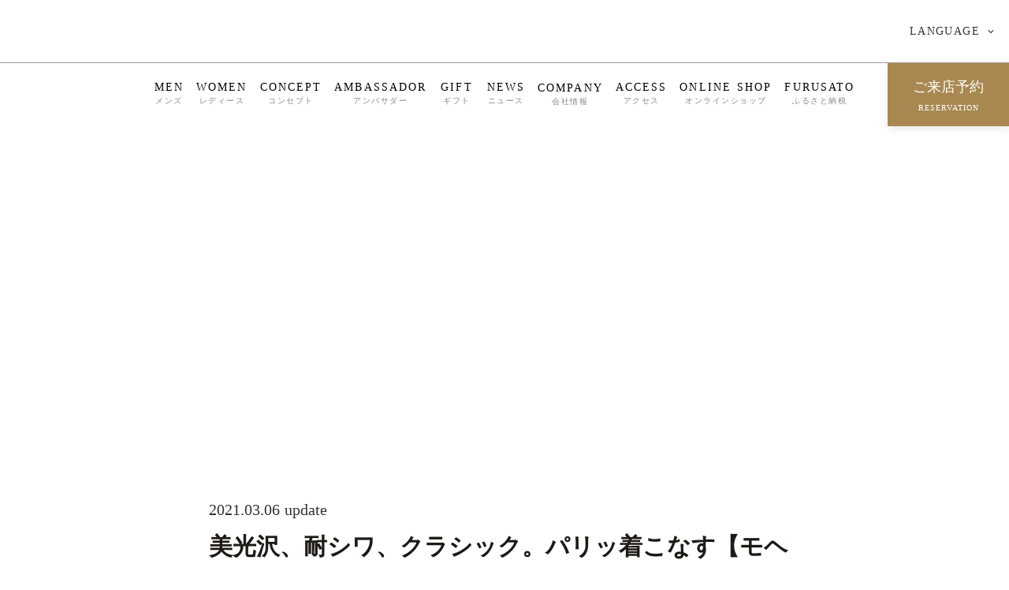

--- FILE ---
content_type: text/html;charset=utf-8
request_url: https://www.gintei.com/news/detail/41
body_size: 190706
content:
<!DOCTYPE html>
<html lang="ja">
<head><meta charset="utf-8">
<meta name="viewport" content="width=device-width, initial-scale=1">
<title>美光沢、耐シワ、クラシック。パリッ着こなす【モヘアスーツ】 | お知らせ | オーダースーツの銀座テーラー(GINZA TAILOR)</title>
<link rel="preconnect" href="https://fonts.gstatic.com" crossorigin>
<meta name="generator" content="Studio.Design">
<meta name="robots" content="all">
<meta property="og:site_name" content="銀座テーラー | オーダースーツのGINZA TAILOR｜東京・銀座">
<meta property="og:title" content="美光沢、耐シワ、クラシック。パリッ着こなす【モヘアスーツ】 | お知らせ | オーダースーツの銀座テーラー(GINZA TAILOR)">
<meta property="og:image" content="https://storage.googleapis.com/production-os-assets/assets/fa6a4f67-33a4-471c-b573-8f74687157af">
<meta property="og:description" content="高級オーダースーツの老舗、1935年の創業から世界中のVIPに愛されてきたGINZA TAILOR(銀座テーラー)。 銀座の自社内にアトリエを構え、最高峰の技術を有する職人がオーダースーツをご提供します。フォーマルウェア、ギフトなどオーダー商品を豊富に取り揃えています。">
<meta property="og:type" content="website">
<meta name="description" content="高級オーダースーツの老舗、1935年の創業から世界中のVIPに愛されてきたGINZA TAILOR(銀座テーラー)。 銀座の自社内にアトリエを構え、最高峰の技術を有する職人がオーダースーツをご提供します。フォーマルウェア、ギフトなどオーダー商品を豊富に取り揃えています。">
<meta property="twitter:card" content="summary_large_image">
<meta property="twitter:image" content="https://storage.googleapis.com/production-os-assets/assets/fa6a4f67-33a4-471c-b573-8f74687157af">
<meta name="apple-mobile-web-app-title" content="美光沢、耐シワ、クラシック。パリッ着こなす【モヘアスーツ】 | お知らせ | オーダースーツの銀座テーラー(GINZA TAILOR)">
<meta name="format-detection" content="telephone=no,email=no,address=no">
<meta name="chrome" content="nointentdetection">
<meta name="google-site-verification" content="d7HKb_b24Tixner40PFMPHwjX8wCffOi1GlbKcTFYpM">
<meta property="og:url" content="/news/detail/41">
<link rel="icon" type="image/png" href="https://storage.googleapis.com/production-os-assets/assets/db546919-0ee4-4a63-8c05-07dcecc22c8b" data-hid="2c9d455">
<link rel="apple-touch-icon" type="image/png" href="https://storage.googleapis.com/production-os-assets/assets/db546919-0ee4-4a63-8c05-07dcecc22c8b" data-hid="74ef90c">
<style>#scroll{
  display:none;
  }</style>
<style>#en_reservation_top_button{
  display:none;
  }</style>
<style>#news_detail_top_button{
  display:none;
  }</style>
<script src="https://ajax.googleapis.com/ajax/libs/jquery/3.5.1/jquery.min.js" data-hid="51f426d"></script>
<script src="https://ajax.googleapis.com/ajax/libs/jquery/3.4.1/jquery.min.js" data-hid="36ed09a"></script>
<script src="https://ajax.googleapis.com/ajax/libs/jquery/3.4.1/jquery.min.js" data-hid="73e328c"></script><link rel="modulepreload" as="script" crossorigin href="/_nuxt/entry.c33efc46.js"><link rel="preload" as="style" href="/_nuxt/entry.4bab7537.css"><link rel="prefetch" as="image" type="image/svg+xml" href="/_nuxt/close_circle.c7480f3c.svg"><link rel="prefetch" as="image" type="image/svg+xml" href="/_nuxt/round_check.0ebac23f.svg"><link rel="prefetch" as="script" crossorigin href="/_nuxt/LottieRenderer.7a046306.js"><link rel="prefetch" as="script" crossorigin href="/_nuxt/error-404.767318fd.js"><link rel="prefetch" as="script" crossorigin href="/_nuxt/error-500.75638267.js"><link rel="stylesheet" href="/_nuxt/entry.4bab7537.css"><style>.page-enter-active{transition:.6s cubic-bezier(.4,.4,0,1)}.page-leave-active{transition:.3s cubic-bezier(.4,.4,0,1)}.page-enter-from,.page-leave-to{opacity:0}</style><style>:root{--rebranding-loading-bg:#e5e5e5;--rebranding-loading-bar:#222}</style><style>.app[data-v-d12de11f]{align-items:center;flex-direction:column;height:100%;justify-content:center;width:100%}.title[data-v-d12de11f]{font-size:34px;font-weight:300;letter-spacing:2.45px;line-height:30px;margin:30px}</style><style>.DynamicAnnouncer[data-v-cc1e3fda]{height:1px;margin:-1px;overflow:hidden;padding:0;position:absolute;width:1px;clip:rect(0,0,0,0);border-width:0;white-space:nowrap}</style><style>.TitleAnnouncer[data-v-1a8a037a]{height:1px;margin:-1px;overflow:hidden;padding:0;position:absolute;width:1px;clip:rect(0,0,0,0);border-width:0;white-space:nowrap}</style><style>.publish-studio-style[data-v-74fe0335]{transition:.4s cubic-bezier(.4,.4,0,1)}</style><style>.product-font-style[data-v-ed93fc7d]{transition:.4s cubic-bezier(.4,.4,0,1)}</style><style>/*! * Font Awesome Free 6.4.2 by @fontawesome - https://fontawesome.com * License - https://fontawesome.com/license/free (Icons: CC BY 4.0, Fonts: SIL OFL 1.1, Code: MIT License) * Copyright 2023 Fonticons, Inc. */.fa-brands,.fa-solid{-moz-osx-font-smoothing:grayscale;-webkit-font-smoothing:antialiased;--fa-display:inline-flex;align-items:center;display:var(--fa-display,inline-block);font-style:normal;font-variant:normal;justify-content:center;line-height:1;text-rendering:auto}.fa-solid{font-family:Font Awesome\ 6 Free;font-weight:900}.fa-brands{font-family:Font Awesome\ 6 Brands;font-weight:400}:host,:root{--fa-style-family-classic:"Font Awesome 6 Free";--fa-font-solid:normal 900 1em/1 "Font Awesome 6 Free";--fa-style-family-brands:"Font Awesome 6 Brands";--fa-font-brands:normal 400 1em/1 "Font Awesome 6 Brands"}@font-face{font-display:block;font-family:Font Awesome\ 6 Free;font-style:normal;font-weight:900;src:url(https://storage.googleapis.com/production-os-assets/assets/fontawesome/1629704621943/6.4.2/webfonts/fa-solid-900.woff2) format("woff2"),url(https://storage.googleapis.com/production-os-assets/assets/fontawesome/1629704621943/6.4.2/webfonts/fa-solid-900.ttf) format("truetype")}@font-face{font-display:block;font-family:Font Awesome\ 6 Brands;font-style:normal;font-weight:400;src:url(https://storage.googleapis.com/production-os-assets/assets/fontawesome/1629704621943/6.4.2/webfonts/fa-brands-400.woff2) format("woff2"),url(https://storage.googleapis.com/production-os-assets/assets/fontawesome/1629704621943/6.4.2/webfonts/fa-brands-400.ttf) format("truetype")}</style><style>.spinner[data-v-36413753]{animation:loading-spin-36413753 1s linear infinite;height:16px;pointer-events:none;width:16px}.spinner[data-v-36413753]:before{border-bottom:2px solid transparent;border-right:2px solid transparent;border-color:transparent currentcolor currentcolor transparent;border-style:solid;border-width:2px;opacity:.2}.spinner[data-v-36413753]:after,.spinner[data-v-36413753]:before{border-radius:50%;box-sizing:border-box;content:"";height:100%;position:absolute;width:100%}.spinner[data-v-36413753]:after{border-left:2px solid transparent;border-top:2px solid transparent;border-color:currentcolor transparent transparent currentcolor;border-style:solid;border-width:2px;opacity:1}@keyframes loading-spin-36413753{0%{transform:rotate(0deg)}to{transform:rotate(1turn)}}</style><style>@font-face{font-family:grandam;font-style:normal;font-weight:400;src:url(https://storage.googleapis.com/studio-front/fonts/grandam.ttf) format("truetype")}@font-face{font-family:Material Icons;font-style:normal;font-weight:400;src:url(https://storage.googleapis.com/production-os-assets/assets/material-icons/1629704621943/MaterialIcons-Regular.eot);src:local("Material Icons"),local("MaterialIcons-Regular"),url(https://storage.googleapis.com/production-os-assets/assets/material-icons/1629704621943/MaterialIcons-Regular.woff2) format("woff2"),url(https://storage.googleapis.com/production-os-assets/assets/material-icons/1629704621943/MaterialIcons-Regular.woff) format("woff"),url(https://storage.googleapis.com/production-os-assets/assets/material-icons/1629704621943/MaterialIcons-Regular.ttf) format("truetype")}.StudioCanvas{display:flex;height:auto;min-height:100dvh}.StudioCanvas>.sd{min-height:100dvh;overflow:clip}a,abbr,address,article,aside,audio,b,blockquote,body,button,canvas,caption,cite,code,dd,del,details,dfn,div,dl,dt,em,fieldset,figcaption,figure,footer,form,h1,h2,h3,h4,h5,h6,header,hgroup,html,i,iframe,img,input,ins,kbd,label,legend,li,main,mark,menu,nav,object,ol,p,pre,q,samp,section,select,small,span,strong,sub,summary,sup,table,tbody,td,textarea,tfoot,th,thead,time,tr,ul,var,video{border:0;font-family:sans-serif;line-height:1;list-style:none;margin:0;padding:0;text-decoration:none;-webkit-font-smoothing:antialiased;-webkit-backface-visibility:hidden;box-sizing:border-box;color:#333;transition:.3s cubic-bezier(.4,.4,0,1);word-spacing:1px}a:focus:not(:focus-visible),button:focus:not(:focus-visible),summary:focus:not(:focus-visible){outline:none}nav ul{list-style:none}blockquote,q{quotes:none}blockquote:after,blockquote:before,q:after,q:before{content:none}a,button{background:transparent;font-size:100%;margin:0;padding:0;vertical-align:baseline}ins{text-decoration:none}ins,mark{background-color:#ff9;color:#000}mark{font-style:italic;font-weight:700}del{text-decoration:line-through}abbr[title],dfn[title]{border-bottom:1px dotted;cursor:help}table{border-collapse:collapse;border-spacing:0}hr{border:0;border-top:1px solid #ccc;display:block;height:1px;margin:1em 0;padding:0}input,select{vertical-align:middle}textarea{resize:none}.clearfix:after{clear:both;content:"";display:block}[slot=after] button{overflow-anchor:none}</style><style>.sd{flex-wrap:nowrap;max-width:100%;pointer-events:all;z-index:0;-webkit-overflow-scrolling:touch;align-content:center;align-items:center;display:flex;flex:none;flex-direction:column;position:relative}.sd::-webkit-scrollbar{display:none}.sd,.sd.richText *{transition-property:all,--g-angle,--g-color-0,--g-position-0,--g-color-1,--g-position-1,--g-color-2,--g-position-2,--g-color-3,--g-position-3,--g-color-4,--g-position-4,--g-color-5,--g-position-5,--g-color-6,--g-position-6,--g-color-7,--g-position-7,--g-color-8,--g-position-8,--g-color-9,--g-position-9,--g-color-10,--g-position-10,--g-color-11,--g-position-11}input.sd,textarea.sd{align-content:normal}.sd[tabindex]:focus{outline:none}.sd[tabindex]:focus-visible{outline:1px solid;outline-color:Highlight;outline-color:-webkit-focus-ring-color}input[type=email],input[type=tel],input[type=text],select,textarea{-webkit-appearance:none}select{cursor:pointer}.frame{display:block;overflow:hidden}.frame>iframe{height:100%;width:100%}.frame .formrun-embed>iframe:not(:first-child){display:none!important}.image{position:relative}.image:before{background-position:50%;background-size:cover;border-radius:inherit;content:"";height:100%;left:0;pointer-events:none;position:absolute;top:0;transition:inherit;width:100%;z-index:-2}.sd.file{cursor:pointer;flex-direction:row;outline:2px solid transparent;outline-offset:-1px;overflow-wrap:anywhere;word-break:break-word}.sd.file:focus-within{outline-color:Highlight;outline-color:-webkit-focus-ring-color}.file>input[type=file]{opacity:0;pointer-events:none;position:absolute}.sd.text,.sd:where(.icon){align-content:center;align-items:center;display:flex;flex-direction:row;justify-content:center;overflow:visible;overflow-wrap:anywhere;word-break:break-word}.sd:where(.icon.fa){display:inline-flex}.material-icons{align-items:center;display:inline-flex;font-family:Material Icons;font-size:24px;font-style:normal;font-weight:400;justify-content:center;letter-spacing:normal;line-height:1;text-transform:none;white-space:nowrap;word-wrap:normal;direction:ltr;text-rendering:optimizeLegibility;-webkit-font-smoothing:antialiased}.sd:where(.icon.material-symbols){align-items:center;display:flex;font-style:normal;font-variation-settings:"FILL" var(--symbol-fill,0),"wght" var(--symbol-weight,400);justify-content:center;min-height:1em;min-width:1em}.sd.material-symbols-outlined{font-family:Material Symbols Outlined}.sd.material-symbols-rounded{font-family:Material Symbols Rounded}.sd.material-symbols-sharp{font-family:Material Symbols Sharp}.sd.material-symbols-weight-100{--symbol-weight:100}.sd.material-symbols-weight-200{--symbol-weight:200}.sd.material-symbols-weight-300{--symbol-weight:300}.sd.material-symbols-weight-400{--symbol-weight:400}.sd.material-symbols-weight-500{--symbol-weight:500}.sd.material-symbols-weight-600{--symbol-weight:600}.sd.material-symbols-weight-700{--symbol-weight:700}.sd.material-symbols-fill{--symbol-fill:1}a,a.icon,a.text{-webkit-tap-highlight-color:rgba(0,0,0,.15)}.fixed{z-index:2}.sticky{z-index:1}.button{transition:.4s cubic-bezier(.4,.4,0,1)}.button,.link{cursor:pointer}.submitLoading{opacity:.5!important;pointer-events:none!important}.richText{display:block;word-break:break-word}.richText [data-thread],.richText a,.richText blockquote,.richText em,.richText h1,.richText h2,.richText h3,.richText h4,.richText li,.richText ol,.richText p,.richText p>code,.richText pre,.richText pre>code,.richText s,.richText strong,.richText table tbody,.richText table tbody tr,.richText table tbody tr>td,.richText table tbody tr>th,.richText u,.richText ul{backface-visibility:visible;color:inherit;font-family:inherit;font-size:inherit;font-style:inherit;font-weight:inherit;letter-spacing:inherit;line-height:inherit;text-align:inherit}.richText p{display:block;margin:10px 0}.richText>p{min-height:1em}.richText img,.richText video{height:auto;max-width:100%;vertical-align:bottom}.richText h1{display:block;font-size:3em;font-weight:700;margin:20px 0}.richText h2{font-size:2em}.richText h2,.richText h3{display:block;font-weight:700;margin:10px 0}.richText h3{font-size:1em}.richText h4,.richText h5{font-weight:600}.richText h4,.richText h5,.richText h6{display:block;font-size:1em;margin:10px 0}.richText h6{font-weight:500}.richText [data-type=table]{overflow-x:auto}.richText [data-type=table] p{white-space:pre-line;word-break:break-all}.richText table{border:1px solid #f2f2f2;border-collapse:collapse;border-spacing:unset;color:#1a1a1a;font-size:14px;line-height:1.4;margin:10px 0;table-layout:auto}.richText table tr th{background:hsla(0,0%,96%,.5)}.richText table tr td,.richText table tr th{border:1px solid #f2f2f2;max-width:240px;min-width:100px;padding:12px}.richText table tr td p,.richText table tr th p{margin:0}.richText blockquote{border-left:3px solid rgba(0,0,0,.15);font-style:italic;margin:10px 0;padding:10px 15px}.richText [data-type=embed_code]{margin:20px 0;position:relative}.richText [data-type=embed_code]>.height-adjuster>.wrapper{position:relative}.richText [data-type=embed_code]>.height-adjuster>.wrapper[style*=padding-top] iframe{height:100%;left:0;position:absolute;top:0;width:100%}.richText [data-type=embed_code][data-embed-sandbox=true]{display:block;overflow:hidden}.richText [data-type=embed_code][data-embed-code-type=instagram]>.height-adjuster>.wrapper[style*=padding-top]{padding-top:100%}.richText [data-type=embed_code][data-embed-code-type=instagram]>.height-adjuster>.wrapper[style*=padding-top] blockquote{height:100%;left:0;overflow:hidden;position:absolute;top:0;width:100%}.richText [data-type=embed_code][data-embed-code-type=codepen]>.height-adjuster>.wrapper{padding-top:50%}.richText [data-type=embed_code][data-embed-code-type=codepen]>.height-adjuster>.wrapper iframe{height:100%;left:0;position:absolute;top:0;width:100%}.richText [data-type=embed_code][data-embed-code-type=slideshare]>.height-adjuster>.wrapper{padding-top:56.25%}.richText [data-type=embed_code][data-embed-code-type=slideshare]>.height-adjuster>.wrapper iframe{height:100%;left:0;position:absolute;top:0;width:100%}.richText [data-type=embed_code][data-embed-code-type=speakerdeck]>.height-adjuster>.wrapper{padding-top:56.25%}.richText [data-type=embed_code][data-embed-code-type=speakerdeck]>.height-adjuster>.wrapper iframe{height:100%;left:0;position:absolute;top:0;width:100%}.richText [data-type=embed_code][data-embed-code-type=snapwidget]>.height-adjuster>.wrapper{padding-top:30%}.richText [data-type=embed_code][data-embed-code-type=snapwidget]>.height-adjuster>.wrapper iframe{height:100%;left:0;position:absolute;top:0;width:100%}.richText [data-type=embed_code][data-embed-code-type=firework]>.height-adjuster>.wrapper fw-embed-feed{-webkit-user-select:none;-moz-user-select:none;user-select:none}.richText [data-type=embed_code_empty]{display:none}.richText ul{margin:0 0 0 20px}.richText ul li{list-style:disc;margin:10px 0}.richText ul li p{margin:0}.richText ol{margin:0 0 0 20px}.richText ol li{list-style:decimal;margin:10px 0}.richText ol li p{margin:0}.richText hr{border-top:1px solid #ccc;margin:10px 0}.richText p>code{background:#eee;border:1px solid rgba(0,0,0,.1);border-radius:6px;display:inline;margin:2px;padding:0 5px}.richText pre{background:#eee;border-radius:6px;font-family:Menlo,Monaco,Courier New,monospace;margin:20px 0;padding:25px 35px;white-space:pre-wrap}.richText pre code{border:none;padding:0}.richText strong{color:inherit;display:inline;font-family:inherit;font-weight:900}.richText em{font-style:italic}.richText a,.richText u{text-decoration:underline}.richText a{color:#007cff;display:inline}.richText s{text-decoration:line-through}.richText [data-type=table_of_contents]{background-color:#f5f5f5;border-radius:2px;color:#616161;font-size:16px;list-style:none;margin:0;padding:24px 24px 8px;text-decoration:underline}.richText [data-type=table_of_contents] .toc_list{margin:0}.richText [data-type=table_of_contents] .toc_item{color:currentColor;font-size:inherit!important;font-weight:inherit;list-style:none}.richText [data-type=table_of_contents] .toc_item>a{border:none;color:currentColor;font-size:inherit!important;font-weight:inherit;text-decoration:none}.richText [data-type=table_of_contents] .toc_item>a:hover{opacity:.7}.richText [data-type=table_of_contents] .toc_item--1{margin:0 0 16px}.richText [data-type=table_of_contents] .toc_item--2{margin:0 0 16px;padding-left:2rem}.richText [data-type=table_of_contents] .toc_item--3{margin:0 0 16px;padding-left:4rem}.sd.section{align-content:center!important;align-items:center!important;flex-direction:column!important;flex-wrap:nowrap!important;height:auto!important;max-width:100%!important;padding:0!important;width:100%!important}.sd.section-inner{position:static!important}@property --g-angle{syntax:"<angle>";inherits:false;initial-value:180deg}@property --g-color-0{syntax:"<color>";inherits:false;initial-value:transparent}@property --g-position-0{syntax:"<percentage>";inherits:false;initial-value:.01%}@property --g-color-1{syntax:"<color>";inherits:false;initial-value:transparent}@property --g-position-1{syntax:"<percentage>";inherits:false;initial-value:100%}@property --g-color-2{syntax:"<color>";inherits:false;initial-value:transparent}@property --g-position-2{syntax:"<percentage>";inherits:false;initial-value:100%}@property --g-color-3{syntax:"<color>";inherits:false;initial-value:transparent}@property --g-position-3{syntax:"<percentage>";inherits:false;initial-value:100%}@property --g-color-4{syntax:"<color>";inherits:false;initial-value:transparent}@property --g-position-4{syntax:"<percentage>";inherits:false;initial-value:100%}@property --g-color-5{syntax:"<color>";inherits:false;initial-value:transparent}@property --g-position-5{syntax:"<percentage>";inherits:false;initial-value:100%}@property --g-color-6{syntax:"<color>";inherits:false;initial-value:transparent}@property --g-position-6{syntax:"<percentage>";inherits:false;initial-value:100%}@property --g-color-7{syntax:"<color>";inherits:false;initial-value:transparent}@property --g-position-7{syntax:"<percentage>";inherits:false;initial-value:100%}@property --g-color-8{syntax:"<color>";inherits:false;initial-value:transparent}@property --g-position-8{syntax:"<percentage>";inherits:false;initial-value:100%}@property --g-color-9{syntax:"<color>";inherits:false;initial-value:transparent}@property --g-position-9{syntax:"<percentage>";inherits:false;initial-value:100%}@property --g-color-10{syntax:"<color>";inherits:false;initial-value:transparent}@property --g-position-10{syntax:"<percentage>";inherits:false;initial-value:100%}@property --g-color-11{syntax:"<color>";inherits:false;initial-value:transparent}@property --g-position-11{syntax:"<percentage>";inherits:false;initial-value:100%}</style><style>.snackbar[data-v-e23c1c77]{align-items:center;background:#fff;border:1px solid #ededed;border-radius:6px;box-shadow:0 16px 48px -8px rgba(0,0,0,.08),0 10px 25px -5px rgba(0,0,0,.11);display:flex;flex-direction:row;gap:8px;justify-content:space-between;left:50%;max-width:90vw;padding:16px 20px;position:fixed;top:32px;transform:translateX(-50%);-webkit-user-select:none;-moz-user-select:none;user-select:none;width:480px;z-index:9999}.snackbar.v-enter-active[data-v-e23c1c77],.snackbar.v-leave-active[data-v-e23c1c77]{transition:.4s cubic-bezier(.4,.4,0,1)}.snackbar.v-enter-from[data-v-e23c1c77],.snackbar.v-leave-to[data-v-e23c1c77]{opacity:0;transform:translate(-50%,-10px)}.snackbar .convey[data-v-e23c1c77]{align-items:center;display:flex;flex-direction:row;gap:8px;padding:0}.snackbar .convey .icon[data-v-e23c1c77]{background-position:50%;background-repeat:no-repeat;flex-shrink:0;height:24px;width:24px}.snackbar .convey .message[data-v-e23c1c77]{font-size:14px;font-style:normal;font-weight:400;line-height:20px;white-space:pre-line}.snackbar .convey.error .icon[data-v-e23c1c77]{background-image:url(/_nuxt/close_circle.c7480f3c.svg)}.snackbar .convey.error .message[data-v-e23c1c77]{color:#f84f65}.snackbar .convey.success .icon[data-v-e23c1c77]{background-image:url(/_nuxt/round_check.0ebac23f.svg)}.snackbar .convey.success .message[data-v-e23c1c77]{color:#111}.snackbar .button[data-v-e23c1c77]{align-items:center;border-radius:40px;color:#4b9cfb;display:flex;flex-shrink:0;font-family:Inter;font-size:12px;font-style:normal;font-weight:700;justify-content:center;line-height:16px;padding:4px 8px}.snackbar .button[data-v-e23c1c77]:hover{background:#f5f5f5}</style><style>a[data-v-757b86f2]{align-items:center;border-radius:4px;bottom:20px;height:20px;justify-content:center;left:20px;perspective:300px;position:fixed;transition:0s linear;width:84px;z-index:2000}@media (hover:hover){a[data-v-757b86f2]{transition:.4s cubic-bezier(.4,.4,0,1);will-change:width,height}a[data-v-757b86f2]:hover{height:32px;width:200px}}[data-v-757b86f2] .custom-fill path{fill:var(--03ccd9fe)}.fade-enter-active[data-v-757b86f2],.fade-leave-active[data-v-757b86f2]{position:absolute;transform:translateZ(0);transition:opacity .3s cubic-bezier(.4,.4,0,1);will-change:opacity,transform}.fade-enter-from[data-v-757b86f2],.fade-leave-to[data-v-757b86f2]{opacity:0}</style><style>.design-canvas__modal{height:100%;pointer-events:none;position:fixed;transition:none;width:100%;z-index:2}.design-canvas__modal:focus{outline:none}.design-canvas__modal.v-enter-active .studio-canvas,.design-canvas__modal.v-leave-active,.design-canvas__modal.v-leave-active .studio-canvas{transition:.4s cubic-bezier(.4,.4,0,1)}.design-canvas__modal.v-enter-active .studio-canvas *,.design-canvas__modal.v-leave-active .studio-canvas *{transition:none!important}.design-canvas__modal.isNone{transition:none}.design-canvas__modal .design-canvas__modal__base{height:100%;left:0;pointer-events:auto;position:fixed;top:0;transition:.4s cubic-bezier(.4,.4,0,1);width:100%;z-index:-1}.design-canvas__modal .studio-canvas{height:100%;pointer-events:none}.design-canvas__modal .studio-canvas>*{background:none!important;pointer-events:none}</style></head>
<body ><div id="__nuxt"><div><span></span><span></span><!----></div></div><script type="application/json" id="__NUXT_DATA__" data-ssr="true">[["Reactive",1],{"data":2,"state":258,"_errors":259,"serverRendered":241,"path":261,"pinia":262},{"dynamicDatanews/detail/41":3},{"wokO7xS1":4,"hhBJkhYw":171,"L6y4Te_e":228,"wp_cover":237,"body":238,"title":239,"slug":240,"C7i1tEJR":241,"_meta":242,"_filter":253,"id":257},{"title":5,"slug":6,"QBFX2OPr":7,"_meta":164,"_filter":170,"id":44},"GINZA TAILOR","nfyH2q8Z",[8,62,97,131],{"Mk17c5b1":9,"PAwjAQ81":10,"MbmtwmW4":27,"title":45,"slug":46,"_meta":47,"_filter":58,"id":61},{"title":10,"slug":11,"_meta":12,"_filter":25,"id":26},"重要なお知らせ","category_important",{"project":13,"publishedAt":15,"createdAt":16,"order":17,"publishType":18,"schema":19,"uid":23,"updatedAt":24},{"id":14},"1KvicSHo1iT4YCsuZ6gS",["Date","2023-08-01T08:51:43.000Z"],["Date","2023-08-01T08:51:15.000Z"],5,"draft",{"id":20,"key":21,"postType":22},"Ry9E64Xn3QzLLDB4lUaF","T_EKaC8A","category","wPdy4vYl",["Date","2023-08-01T08:51:35.000Z"],[],"SFtK0x5yKPJeapNJ7ed0",{"title":5,"slug":6,"_meta":28,"_filter":39,"id":44},{"project":29,"publishedAt":30,"createdAt":31,"order":32,"publishType":33,"schema":34,"uid":37,"updatedAt":38},{"id":14},["Date","2023-08-22T03:38:17.000Z"],["Date","2023-08-22T03:38:14.000Z"],0,"change",{"id":35,"key":36,"postType":22},"oBuQobvfy3sgQiv1gXG2","nppbMawd","etVLAuDI",["Date","2023-09-16T17:29:38.000Z"],[40,41,42,43],"QBFX2OPr:SwcJ_VnA","QBFX2OPr:McuWV1Pm","QBFX2OPr:kjYQ13N9","QBFX2OPr:NVttK5hr","I0GueXbMYMaS3wIxzzPw","銀座テーラー重要なお知らせ","C6eJCtia",{"project":48,"publishedAt":49,"createdAt":50,"order":51,"publishType":33,"schema":52,"uid":56,"updatedAt":57},{"id":14},["Date","2023-09-16T17:29:11.000Z"],["Date","2023-09-16T17:28:22.000Z"],3,{"id":53,"key":54,"postType":55},"Lp8DtImIc3WHtFO0XwxW","N_2tyel7","blank","SwcJ_VnA",["Date","2023-09-16T17:42:06.000Z"],[59,60],"Mk17c5b1:wPdy4vYl","MbmtwmW4:etVLAuDI","knvwOEWOCv4HxbZ22v35",{"Mk17c5b1":63,"PAwjAQ81":64,"MbmtwmW4":76,"title":84,"slug":85,"_meta":86,"_filter":94,"id":96},{"title":64,"slug":65,"_meta":66,"_filter":74,"id":75},"ブログ","category_blog",{"project":67,"publishedAt":68,"createdAt":69,"order":70,"publishType":18,"schema":71,"uid":72,"updatedAt":73},{"id":14},["Date","2023-08-01T08:51:47.000Z"],["Date","2023-08-01T08:50:49.000Z"],4,{"id":20,"key":21,"postType":22},"N0yN86ph",["Date","2023-08-01T08:51:01.000Z"],[],"GwzhIDm1NQaaZk3wBHhy",{"title":5,"slug":6,"_meta":77,"_filter":83,"id":44},{"project":78,"publishedAt":79,"createdAt":80,"order":32,"publishType":33,"schema":81,"uid":37,"updatedAt":82},{"id":14},["Date","2023-08-22T03:38:17.000Z"],["Date","2023-08-22T03:38:14.000Z"],{"id":35,"key":36,"postType":22},["Date","2023-09-16T17:29:38.000Z"],[40,41,42,43],"銀座テーラーブログ","X0CyOGrg",{"project":87,"publishedAt":88,"createdAt":89,"order":90,"publishType":33,"schema":91,"uid":92,"updatedAt":93},{"id":14},["Date","2023-09-16T17:29:12.000Z"],["Date","2023-09-16T17:28:04.000Z"],2,{"id":53,"key":54,"postType":55},"McuWV1Pm",["Date","2023-09-16T17:42:01.000Z"],[95,60],"Mk17c5b1:N0yN86ph","XQAUEWOTNbuxo9dY0k6G",{"Mk17c5b1":98,"PAwjAQ81":99,"MbmtwmW4":110,"title":118,"slug":119,"_meta":120,"_filter":128,"id":130},{"title":99,"slug":100,"_meta":101,"_filter":108,"id":109},"プレス","category_press",{"project":102,"publishedAt":103,"createdAt":104,"order":51,"publishType":33,"schema":105,"uid":106,"updatedAt":107},{"id":14},["Date","2023-07-18T03:07:11.000Z"],["Date","2023-07-18T03:06:59.000Z"],{"id":20,"key":21,"postType":22},"eBnRoQcK",["Date","2023-08-01T08:50:42.000Z"],[],"FGnKuEMZaqWHnPVgRfWU",{"title":5,"slug":6,"_meta":111,"_filter":117,"id":44},{"project":112,"publishedAt":113,"createdAt":114,"order":32,"publishType":33,"schema":115,"uid":37,"updatedAt":116},{"id":14},["Date","2023-08-22T03:38:17.000Z"],["Date","2023-08-22T03:38:14.000Z"],{"id":35,"key":36,"postType":22},["Date","2023-09-16T17:29:38.000Z"],[40,41,42,43],"銀座テーラープレス","wEx8k4H8",{"project":121,"publishedAt":122,"createdAt":123,"order":124,"publishType":33,"schema":125,"uid":126,"updatedAt":127},{"id":14},["Date","2023-09-16T17:29:12.000Z"],["Date","2023-09-16T17:27:46.000Z"],1,{"id":53,"key":54,"postType":55},"kjYQ13N9",["Date","2023-09-16T17:41:59.000Z"],[129,60],"Mk17c5b1:eBnRoQcK","Zvm0He0pBupYsW186ENc",{"Mk17c5b1":132,"PAwjAQ81":133,"MbmtwmW4":144,"title":152,"slug":153,"_meta":154,"_filter":161,"id":163},{"title":133,"slug":134,"_meta":135,"_filter":142,"id":143},"企業","category_company",{"project":136,"publishedAt":137,"createdAt":138,"order":90,"publishType":18,"schema":139,"uid":140,"updatedAt":141},{"id":14},["Date","2023-07-18T03:06:53.000Z"],["Date","2023-07-18T03:06:27.000Z"],{"id":20,"key":21,"postType":22},"lq_TJUOJ",["Date","2023-08-01T08:50:35.000Z"],[],"tSgUNEbV5jff1pFvDW1s",{"title":5,"slug":6,"_meta":145,"_filter":151,"id":44},{"project":146,"publishedAt":147,"createdAt":148,"order":32,"publishType":33,"schema":149,"uid":37,"updatedAt":150},{"id":14},["Date","2023-08-22T03:38:17.000Z"],["Date","2023-08-22T03:38:14.000Z"],{"id":35,"key":36,"postType":22},["Date","2023-09-16T17:29:38.000Z"],[40,41,42,43],"銀座テーラー企業","5ZvXLCo8",{"project":155,"publishedAt":156,"createdAt":157,"order":32,"publishType":33,"schema":158,"uid":159,"updatedAt":160},{"id":14},["Date","2023-09-16T17:29:13.000Z"],["Date","2023-09-16T17:27:32.000Z"],{"id":53,"key":54,"postType":55},"NVttK5hr",["Date","2023-09-16T17:41:53.000Z"],[162,60],"Mk17c5b1:lq_TJUOJ","Z6p2Mn9sGOrcveAvD4el",{"project":165,"publishedAt":166,"createdAt":167,"order":32,"publishType":33,"schema":168,"uid":37,"updatedAt":169},{"id":14},["Date","2023-08-22T03:38:17.000Z"],["Date","2023-08-22T03:38:14.000Z"],{"id":35,"key":36,"postType":22},["Date","2023-09-16T17:29:38.000Z"],[40,41,42,43],{"Mk17c5b1":172,"PAwjAQ81":64,"MbmtwmW4":180,"title":84,"slug":85,"_meta":221,"_filter":227,"id":96},{"title":64,"slug":65,"_meta":173,"_filter":179,"id":75},{"project":174,"publishedAt":175,"createdAt":176,"order":70,"publishType":18,"schema":177,"uid":72,"updatedAt":178},{"id":14},["Date","2023-08-01T08:51:47.000Z"],["Date","2023-08-01T08:50:49.000Z"],{"id":20,"key":21,"postType":22},["Date","2023-08-01T08:51:01.000Z"],[],{"title":5,"slug":6,"QBFX2OPr":181,"_meta":214,"_filter":220,"id":44},[182,190,198,206],{"PAwjAQ81":10,"title":45,"slug":46,"_meta":183,"_filter":189,"id":61},{"project":184,"publishedAt":185,"createdAt":186,"order":51,"publishType":33,"schema":187,"uid":56,"updatedAt":188},{"id":14},["Date","2023-09-16T17:29:11.000Z"],["Date","2023-09-16T17:28:22.000Z"],{"id":53,"key":54,"postType":55},["Date","2023-09-16T17:42:06.000Z"],[59,60],{"PAwjAQ81":64,"title":84,"slug":85,"_meta":191,"_filter":197,"id":96},{"project":192,"publishedAt":193,"createdAt":194,"order":90,"publishType":33,"schema":195,"uid":92,"updatedAt":196},{"id":14},["Date","2023-09-16T17:29:12.000Z"],["Date","2023-09-16T17:28:04.000Z"],{"id":53,"key":54,"postType":55},["Date","2023-09-16T17:42:01.000Z"],[95,60],{"PAwjAQ81":99,"title":118,"slug":119,"_meta":199,"_filter":205,"id":130},{"project":200,"publishedAt":201,"createdAt":202,"order":124,"publishType":33,"schema":203,"uid":126,"updatedAt":204},{"id":14},["Date","2023-09-16T17:29:12.000Z"],["Date","2023-09-16T17:27:46.000Z"],{"id":53,"key":54,"postType":55},["Date","2023-09-16T17:41:59.000Z"],[129,60],{"PAwjAQ81":133,"title":152,"slug":153,"_meta":207,"_filter":213,"id":163},{"project":208,"publishedAt":209,"createdAt":210,"order":32,"publishType":33,"schema":211,"uid":159,"updatedAt":212},{"id":14},["Date","2023-09-16T17:29:13.000Z"],["Date","2023-09-16T17:27:32.000Z"],{"id":53,"key":54,"postType":55},["Date","2023-09-16T17:41:53.000Z"],[162,60],{"project":215,"publishedAt":216,"createdAt":217,"order":32,"publishType":33,"schema":218,"uid":37,"updatedAt":219},{"id":14},["Date","2023-08-22T03:38:17.000Z"],["Date","2023-08-22T03:38:14.000Z"],{"id":35,"key":36,"postType":22},["Date","2023-09-16T17:29:38.000Z"],[40,41,42,43],{"project":222,"publishedAt":223,"createdAt":224,"order":90,"publishType":33,"schema":225,"uid":92,"updatedAt":226},{"id":14},["Date","2023-09-16T17:29:12.000Z"],["Date","2023-09-16T17:28:04.000Z"],{"id":53,"key":54,"postType":55},["Date","2023-09-16T17:42:01.000Z"],[95,60],[229],{"title":64,"slug":65,"_meta":230,"_filter":236,"id":75},{"project":231,"publishedAt":232,"createdAt":233,"order":70,"publishType":18,"schema":234,"uid":72,"updatedAt":235},{"id":14},["Date","2023-08-01T08:51:47.000Z"],["Date","2023-08-01T08:50:49.000Z"],{"id":20,"key":21,"postType":22},["Date","2023-08-01T08:51:01.000Z"],[],"https://storage.googleapis.com/studio-cms-assets/projects/NxqgEz5mW1/s-640x427_v-fs_webp_f156471f-f34b-4aad-a51c-acae7e506e3e.jpg","\u003Cp data-uid=\"V6aQbwJz\" data-time=\"1694656687253\">春夏新作のオーダースーツ生地をご紹介いたします。\u003C/p>\u003Cp data-uid=\"67H_1Eke\" data-time=\"1694656688886\">スーツと言えばウール素材が主流。\u003C/p>\u003Cp data-uid=\"VJCsajqt\" data-time=\"1694656691102\">近年は夏を覗いた3シーズンで着用できる厚みのスーツ地を求める方が多くなってきています。\u003C/p>\u003Cp data-uid=\"_s8JMqmQ\" data-time=\"1694656696392\">しかし！3シーズンのスーツとなると、なんとなく季節感が感じられないだけではなく、1年を通して酷使してしまうとスーツへの負担も大きくなります。\u003C/p>\u003Cp data-uid=\"UHfNlYaf\" data-time=\"1694656698403\">TPOに合わせて、様々な素材感のオーダースーツを楽しんで頂ければと思います。\u003C/p>\u003Cp data-uid=\"2IGNUnju\" data-time=\"1694656698403\">今回は春夏生地にぴったりの素材としてモヘア生地をご紹介致します。\u003C/p>\u003Cfigure data-uid=\"3ad649cb-870b-46ee-b2c2-4f868a3fd298\" style=\"text-align: left\">\u003Cimg src=\"https://admin.gintei.com/wp-content/uploads/2021/03/DSC_0015-min.jpg\" alt=\"\" width=\"640\" height=\"427\">\u003Cfigcaption>\u003C/figcaption>\u003C/figure>\u003Cp data-uid=\"pYcTzGgG\" data-time=\"1694656701208\">「モヘア」とはアンゴラヤギからとれる原毛です。\u003C/p>\u003Cp data-uid=\"u5b91wvL\" data-time=\"1694656705752\">スーツ生地としてポピュラーなウール(羊の毛)よりも毛のちぢれが少なく、 ・通気性が良く、熱い空気や湿気がすぐに放出される ・特有のシャリシャリとしたドライなタッチ ・生地にしっかりとハリがありシワに強い という特徴があります。\u003C/p>\u003Cp data-uid=\"4NNHrHoT\" data-time=\"1694656705752\">ウールよりもストレッチ性は少なくなりますが、長時間着用してもパリッとした佇まいをキープするタフさを兼ね備えています。\u003C/p>\u003Cfigure data-uid=\"fd747557-00ca-405d-a04c-300afd539f7b\" style=\"text-align: left\">\u003Cimg src=\"https://admin.gintei.com/wp-content/uploads/2020/05/788c961700cf62e82fd19cc9540fc49a.jpg\" alt=\"\" width=\"498\" height=\"377\">\u003Cfigcaption>\u003C/figcaption>\u003C/figure>\u003Cp data-uid=\"SHcRoBbA\" data-time=\"1694656710265\">アンゴラヤギは成長にともないモヘアの毛質が徐々に変化していきます。\u003C/p>\u003Cp data-uid=\"0GJIrlUP\" data-time=\"1694656715904\">アダルトモヘア・・・生後2年以降のアンゴラヤギから採れたモヘア\u003C/p>\u003Cp data-uid=\"fvn0phyF\" data-time=\"1694656719694\">キッドモヘア・・・生後1年以内\u003C/p>\u003Cp data-uid=\"32jcyj6H\" data-time=\"1694656722337\">スーパーキッドモヘア・・・生後3～6か月 と分類しております。\u003C/p>\u003Cp data-uid=\"cwLLTWv5\" data-time=\"1694656725735\">キッドモヘアはアダルトモヘアより貴重で高価ですが、産毛のように毛が細く柔らかで肌触りも滑らかです。\u003C/p>\u003Cp data-uid=\"mYSYCNXG\" data-time=\"1694656728075\">初めてモヘアスーツを仕立てられる方にはもちろん、モヘアはチクチクしてしまい苦手…という方にもおすすめ。\u003C/p>\u003Cp data-uid=\"1b8eZt3Y\" data-time=\"1694656729594\">シャキッとした重厚感のあるアダルトモヘアと美しい艶と柔らかさをあわせ持ったキッドモヘア。\u003C/p>\u003Cp data-uid=\"VjZNwPY5\" data-time=\"1694656732117\">「モヘア」といっても様々な風合いの生地がございます。\u003C/p>\u003Cp data-uid=\"qGGcjPhQ\" data-time=\"1694656732117\">GINZA TAILOR（銀座テーラー）では今期の新作として高品質で贅沢な生地をご用意いたしました。\u003C/p>\u003Cfigure data-uid=\"4c7ae3a7-0103-490b-94b1-ebedfeba9a3e\" style=\"text-align: left\">\u003Cimg src=\"https://admin.gintei.com/wp-content/uploads/2021/03/DSC_0013-min.jpg\" alt=\"\" width=\"640\" height=\"427\">\u003Cfigcaption>\u003C/figcaption>\u003C/figure>\u003Cp data-uid=\"omrlDWyz\" data-time=\"1694656738460\">こちらの生地は「DORMEUIL(ドーメル)」から取り寄せた4Ply Mohair。\u003C/p>\u003Cp data-uid=\"uuPJ8pgo\" data-time=\"1694656740057\">今シーズン、日本限定のオリジナル生地を発表しました。\u003C/p>\u003Cp data-uid=\"fpFDr7T7\" data-time=\"1694656742362\">DORMEUIL(ドーメル)とは、150年以上の歴史をもつフランス発の高級生地ブランド。\u003C/p>\u003Cp data-uid=\"b6lBpD0B\" data-time=\"1694656742362\">フランスのブランドでありながら英国で生地を作ることに拘り、伝統や格式を重んじながら常に新しい技術やマーケティングに基づいたリサーチ、感度の高いデザインを積極的に導入。 パリコレに参加する大小さまざまなブランドでドーメルの生地が使用されています。\u003C/p>\u003Cfigure data-uid=\"5a45360f-713b-469a-b832-7ee07df40032\" style=\"text-align: left\">\u003Cimg src=\"https://admin.gintei.com/wp-content/uploads/2021/03/DSC_0005-min.jpg\" alt=\"\" width=\"640\" height=\"427\">\u003Cfigcaption>\u003C/figcaption>\u003C/figure>\u003Cp data-uid=\"rARIqZ9l\" data-time=\"1694656765778\">ドーメルが誇るラグジュアリーファブリックの「15.7μ」(Super’160sウール)の原毛を4Ply(※)にして経糸に、ドーメルの代名詞「スーパーブリオ」(モヘア)を緯糸に使用しております。\u003C/p>\u003Cp data-uid=\"AOorhbHj\" data-time=\"1694656767791\">ウールの柔らかさとモヘアのハリ・コシが交わりあい、お互いの良いところを最大限に生かした生地となっております。\u003C/p>\u003Cp data-uid=\"MBW8cd2q\" data-time=\"1694656769212\">色バリエーションはこちらの濃紺のみ。\u003C/p>\u003Cp data-uid=\"CipJWxSm\" data-time=\"1694656773012\">現在取り扱っているのはGINZA TAILORのみとなりますので、気になる方はぜひお問合せ下さい。\u003C/p>\u003Cp data-uid=\"5KopTEh_\" data-time=\"1694656779797\">(※)4Ply・・・繊維を２本撚り合わせて一本の糸を作ります。同じものを2本作って、その2本をもう一度撚って一本にします。糸の本数を増やして生地を織ることにより、耐久性とハリを生み出します。\u003C/p>\u003Cfigure data-uid=\"cfb39603-5a9d-4d88-9943-5e2221ae724b\" style=\"text-align: left\">\u003Cimg src=\"https://admin.gintei.com/wp-content/uploads/2021/03/DSC_0032-min.jpg\" alt=\"\" width=\"640\" height=\"427\">\u003Cfigcaption>\u003C/figcaption>\u003C/figure>\u003Cp data-uid=\"pDeY130f\" data-time=\"1694656784149\">続いては【幻の高級素材】や【生地のロールスロイス】などと呼ばれる「FINTEX OF LONDON(フィンテックスオブロンドン)」からピックアップ。\u003C/p>\u003Cp data-uid=\"ujqkTKL1\" data-time=\"1694656786007\">1881年にイギリスロンドンで創業した英国製服地ブランドのフィンテックス。\u003C/p>\u003Cp data-uid=\"docJLPxI\" data-time=\"1694656788765\">FINE＝素晴らしい、TEXTURE＝織物　を組み合わせた造語がブランド名の由来です。\u003C/p>\u003Cp data-uid=\"cpMJbLsi\" data-time=\"1694656792780\">極めて希少価値の高い素材から最高品質の毛糸を使った贅沢で高級な服地を取り扱う「本物志向」を貫いており、他には無い優れた生地であることに誇りを持っていることから名づけられました。\u003C/p>\u003Cp data-uid=\"ZdOAgN4g\" data-time=\"1694656792780\">ゆえに最高品質を好む王侯、貴族が愛用する生地としてその地位が確立。\u003C/p>\u003Cfigure data-uid=\"e04d7780-b84f-41d4-986c-2a7e8eae470a\" style=\"text-align: left\">\u003Cimg src=\"https://admin.gintei.com/wp-content/uploads/2021/03/DSC_0040-min.jpg\" alt=\"\" width=\"640\" height=\"427\">\u003Cfigcaption>\u003C/figcaption>\u003C/figure>\u003Cp data-uid=\"T9wZs_Qy\" data-time=\"1694656796423\">スーパーキッドモヘアの柔らかい質感はさることながら、美しく染色されたブルーとダークネイビーの糸で表情豊かに織り上げています。\u003C/p>\u003Cp data-uid=\"gBiZWLcR\" data-time=\"1694656796423\">本物のブリティッシュテイストに満ち溢れた、ハイクオリティな生地がお好きな方へ。\u003C/p>\u003Cfigure data-uid=\"2009a395-9bbc-4558-a91f-16e12e1489dd\" style=\"text-align: left\">\u003Cimg src=\"https://admin.gintei.com/wp-content/uploads/2021/03/DSC_0042-min.jpg\" alt=\"\" width=\"640\" height=\"427\">\u003Cfigcaption>\u003C/figcaption>\u003C/figure>\u003Cp data-uid=\"Ex2HzV7b\" data-time=\"1694656799666\">汗をかきやすい時期でもシワになりにくく、通気性のよいモヘアスーツ。\u003C/p>\u003Cp data-uid=\"BaKzrYgw\" data-time=\"1694656801421\">季節に合わせていろいろな素材のスーツをお楽しみください！ 皆様のご来店をお待ちしております。\u003C/p>\u003Cp data-uid=\"uEmi2JT7\" data-time=\"1694851421350\">\u003C/p>\u003Cp data-uid=\"rwMVPozh\" data-time=\"1694656806852\">&nbsp; ————————\u003C/p>\u003Cp data-uid=\"Bo5uZTWl\" data-time=\"1694656806852\">GINZA TAILOR（銀座テーラー）\u003C/p>\u003Cp data-uid=\"bxOHMwtu\" data-time=\"1694656806852\">〒104-0061\u003C/p>\u003Cp data-uid=\"zW48oc0L\" data-time=\"1694656806852\">東京都中央区銀座5-5-16\u003C/p>\u003Cp data-uid=\"chwzBDSd\" data-time=\"1694656806852\">銀座テーラービルディング5F\u003C/p>\u003Cp data-uid=\"OI0uw6mv\" data-time=\"1694656806852\">TEL：03-3571-4129\u003C/p>\u003Cp data-uid=\"YaWYrUFV\" data-time=\"1694656806852\">\u003Ca target=\"_blank\" href=\"mailto:ginza@gintei.com\" data-has-link=\"true\" rel=\"\">ginza@gintei.com\u003C/a>\u003C/p>\u003Cp data-uid=\"DY1Op6hq\" data-time=\"1694656806852\">営業時間　10：00～19：00\u003C/p>\u003Cp data-uid=\"NdJB8QyI\" data-time=\"1694656806852\">定休日　火曜日\u003C/p>","美光沢、耐シワ、クラシック。パリッ着こなす【モヘアスーツ】","41",true,{"project":243,"publishedAt":244,"createdAt":245,"order":51,"publishType":246,"schema":247,"uid":251,"updatedAt":252},{"id":14},["Date","2021-03-06T05:30:21.000Z"],["Date","2023-09-11T04:57:50.000Z"],"public",{"id":248,"key":249,"postType":250},"3mxe85S8ZgdgNKHeiN7Z","wp_post_Ohno8G8A","post","LpWDcCfE",["Date","2023-09-16T17:35:03.000Z"],[254,255,256],"wokO7xS1:etVLAuDI","L6y4Te_e:N0yN86ph","hhBJkhYw:McuWV1Pm","3xyaFTekzGvTVTRAJYeZ",{},{"dynamicDatanews/detail/41":260},null,"/news/detail/41",{"cmsContentStore":263,"indexStore":266,"projectStore":269,"productStore":293,"pageHeadStore":3076},{"listContentsMap":264,"contentMap":265},["Map"],["Map"],{"routeType":267,"host":268},"publish","www.gintei.com",{"project":270},{"id":271,"name":272,"type":273,"customDomain":274,"iconImage":274,"coverImage":275,"displayBadge":276,"integrations":277,"snapshot_path":290,"snapshot_id":291,"recaptchaSiteKey":292},"NxqgEz5mW1","[銀座テーラー]公式サイト","web","","https://storage.googleapis.com/production-os-assets/assets/fa6a4f67-33a4-471c-b573-8f74687157af",false,[278,281,284,287],{"integration_name":279,"code":280},"custom-code","true",{"integration_name":282,"code":283},"google-tag-manager","GTM-K56M4CP",{"integration_name":285,"code":286},"search-console","d7HKb_b24Tixner40PFMPHwjX8wCffOi1GlbKcTFYpM",{"integration_name":288,"code":289},"typesquare","unused","https://storage.googleapis.com/studio-publish/projects/NxqgEz5mW1/xqgEXkPxW1/","xqgEXkPxW1","6LeiglEsAAAAANBroi6dqcPNo2WmpWgzJ9cHnuww",{"product":294,"isLoaded":241,"selectedModalIds":3073,"redirectPage":260,"isInitializedRSS":276,"pageViewMap":3074,"symbolViewMap":3075},{"breakPoints":295,"colors":308,"fonts":309,"head":380,"info":418,"pages":426,"resources":2904,"symbols":2907,"style":3036,"styleVars":3038,"enablePassword":276,"classes":3070,"publishedUid":3072},[296,299,302,305],{"maxWidth":297,"name":298},540,"mobile",{"maxWidth":300,"name":301},840,"tablet",{"maxWidth":303,"name":304},1136,"small",{"maxWidth":306,"name":307},320,"mini",[],[310,324,331,350,354,358,362,367,371,376],{"family":311,"subsets":312,"variants":316,"vendor":323},"Crimson Text",[313,314,315],"latin","latin-ext","vietnamese",[317,318,319,320,321,322],"regular","italic","600","600italic","700","700italic","google",{"family":325,"subsets":326,"variants":328,"vendor":323},"Shippori Mincho",[327,313,314],"japanese",[317,329,319,321,330],"500","800",{"family":332,"subsets":333,"variants":339,"vendor":323},"Noto Sans",[334,335,336,337,338,313,314,315],"cyrillic","cyrillic-ext","devanagari","greek","greek-ext",[340,341,342,343,344,345,317,318,329,346,319,320,321,322,330,347,348,349],"100","100italic","200","200italic","300","300italic","500italic","800italic","900","900italic",{"family":351,"subsets":352,"variants":353,"vendor":323},"Noto Sans JP",[327,313],[340,344,317,329,321,348],{"family":355,"subsets":356,"variants":357,"vendor":323},"Lato",[313,314],[340,341,344,345,317,318,321,322,348,349],{"family":359,"subsets":360,"variants":361,"vendor":323},"Didact Gothic",[334,335,337,338,313,314],[317],{"family":363,"subsets":364,"variants":366,"vendor":323},"Noto Sans SC",[365,313],"chinese-simplified",[340,344,317,329,321,348],{"family":368,"subsets":369,"variants":370,"vendor":323},"Roboto Condensed",[334,335,337,338,313,314,315],[344,345,317,318,321,322],{"family":372,"subsets":373,"variants":375,"vendor":323},"Noto Serif TC",[374,313],"chinese-traditional",[342,344,317,329,319,321,348],{"family":377,"subsets":378,"variants":379,"vendor":323},"Noto Serif SC",[365,313],[342,344,317,329,319,321,348],{"customCode":381,"favicon":413,"lang":414,"meta":415,"title":417},{"bodyEnd":382,"headEnd":391},[383,387],{"memo":384,"src":385,"uuid":386},"ヘッダー＆ナビゲーション","\u003Cscript>\n$(function(){\n  window.addEventListener('scroll', () => {\n    var header = document.querySelector('#header');\n    var nav = document.querySelector('#nav');\n    var initial = document.querySelector('#initial');\n    var scroll = document.querySelector('#scroll');\n    \n    var headerHeight = header.offsetHeight;\n\n    // headerが画面上から完全に消えたかどうかを判断\n    if (window.scrollY > headerHeight) {\n      nav.style.position = 'fixed';\n      nav.style.top = '0';\n      initial.style.display = 'none';\n      scroll.style.display = 'block';\n      \n    } else {\n      nav.style.position = '';\n      nav.style.top = '';\n      nav.style.width = '';\n      initial.style.display = 'block';\n      scroll.style.display = 'none';\n    }\n  });\n});\n\u003C/script>\n","2b7bcf0c-351a-404b-9f41-d082897bad44",{"memo":388,"src":389,"uuid":390},"New Code 2","\u003Cscript>\n$(function(){\n  var pagetop = $('#en_reservation_top_button');\n  $(window).scroll(function () {\n     if ($(this).scrollTop() > 100) {\n          pagetop.fadeIn();\n     } else {\n          pagetop.fadeOut();\n     }\n  });\n  pagetop.click(function () {\n    $('body, html').animate({ scrollTop: 0 }, 500);\n    return false;\n  });\n});\n\u003C/script>","6eda9aa4-c6f8-41b9-8fdb-0e4064413875",[392,403],{"memo":384,"src":393,"tags":394,"uuid":402},"\u003Cscript src=\"https://ajax.googleapis.com/ajax/libs/jquery/3.5.1/jquery.min.js\">\n\u003C/script>\n\u003Cstyle>\n  #scroll{\n  display:none;\n  }\n\u003C/style>\n",[395,399],{"attrs":396,"children":274,"tagName":398},{"src":397},"https://ajax.googleapis.com/ajax/libs/jquery/3.5.1/jquery.min.js","script",{"children":400,"tagName":401},"#scroll{\n  display:none;\n  }","style","cc4d9c45-1ee9-4935-8818-e4408e8a7f87",{"memo":404,"src":405,"tags":406,"uuid":412},"ajax.googleapis.com","\u003Cscript src=\"https://ajax.googleapis.com/ajax/libs/jquery/3.4.1/jquery.min.js\">\u003C/script>\n\u003Cstyle>\n  #en_reservation_top_button{\n  display:none;\n  } \n\u003C/style>",[407,410],{"attrs":408,"children":274,"tagName":398},{"src":409},"https://ajax.googleapis.com/ajax/libs/jquery/3.4.1/jquery.min.js",{"children":411,"tagName":401},"#en_reservation_top_button{\n  display:none;\n  }","95faa072-6ebd-45e3-b5ee-fd00424c2635","https://storage.googleapis.com/production-os-assets/assets/db546919-0ee4-4a63-8c05-07dcecc22c8b","ja",{"description":416,"og:image":274},"高級オーダースーツの老舗、1935年の創業から世界中のVIPに愛されてきたGINZA TAILOR(銀座テーラー)。 銀座の自社内にアトリエを構え、最高峰の技術を有する職人がオーダースーツをご提供します。フォーマルウェア、ギフトなどオーダー商品を豊富に取り揃えています。","銀座テーラー | オーダースーツのGINZA TAILOR｜東京・銀座",{"baseWidth":419,"created_at":420,"screen":421,"type":273,"updated_at":424,"version":425},1310,1518591100346,{"baseWidth":422,"height":423,"isAutoHeight":276,"width":422,"workingState":276},1280,600,1518792996878,"4.1.9",[427,462,484,504,525,546,567,587,606,627,649,673,697,718,738,762,784,814,836,857,877,897,917,937,957,977,997,1018,1044,1064,1086,1106,1128,1150,1171,1199,1220,1242,1262,1282,1302,1322,1342,1362,1382,1402,1422,1444,1465,1486,1506,1528,1549,1569,1590,1610,1630,1652,1671,1690,1710,1730,1751,1772,1792,1812,1832,1853,1874,1880,1901,1921,1941,1961,1980,1997,2019,2039,2059,2064,2068,2072,2076,2080,2084,2088,2092,2096,2100,2104,2108,2113,2117,2121,2125,2129,2133,2137,2141,2145,2149,2153,2157,2161,2165,2169,2173,2177,2181,2185,2189,2193,2197,2201,2205,2209,2213,2217,2221,2225,2229,2233,2237,2241,2245,2249,2253,2257,2261,2265,2269,2273,2277,2281,2285,2289,2293,2297,2301,2305,2309,2313,2317,2321,2325,2329,2333,2337,2341,2345,2349,2353,2357,2361,2365,2369,2373,2377,2381,2385,2389,2393,2397,2401,2405,2409,2413,2417,2421,2425,2429,2433,2437,2441,2445,2449,2453,2457,2461,2465,2469,2473,2477,2481,2485,2489,2493,2497,2501,2505,2509,2513,2517,2521,2525,2529,2533,2555,2577,2601,2622,2642,2662,2680,2698,2718,2740,2760,2781,2801,2822,2842,2863,2884],{"head":428,"id":446,"position":447,"type":448,"uuid":449,"symbolIds":450},{"customCode":429,"favicon":443,"ldJson":444,"meta":445,"title":274},{"bodyEnd":430,"headEnd":434},[431],{"memo":274,"src":432,"uuid":433},"\u003Cscript>\n$(function(){\n  var pagetop = $('#top_button');\n  $(window).scroll(function () {\n     if ($(this).scrollTop() > 100) {\n          pagetop.fadeIn();\n     } else {\n          pagetop.fadeOut();\n     }\n  });\n  pagetop.click(function () {\n    $('body, html').animate({ scrollTop: 0 }, 500);\n    return false;\n  });\n});\n\u003C/script>","3b7b9c53-a36a-420b-a4ab-071879c17ecf",[435],{"memo":404,"src":436,"tags":437,"uuid":442},"\u003Cscript src=\"https://ajax.googleapis.com/ajax/libs/jquery/3.4.1/jquery.min.js\">\u003C/script>\n\u003Cstyle>\n  #top_button{\n  display:none;\n  } \n\u003C/style>",[438,440],{"attrs":439,"children":274,"tagName":398},{"src":409},{"children":441,"tagName":401},"#top_button{\n  display:none;\n  }","716ef310-16b1-4377-8b34-4538421b85a2","https://storage.googleapis.com/production-os-assets/assets/034b2f1e-55b9-4d7f-9ce7-093878911e38","{\n  \"@context\": \"http://schema.org\",\n  \"@type\": \"Article\",\n  \"headline\": \"銀座テーラー | オーダースーツのGINZA TAILOR｜東京・銀座\",\n  \"author\": {\n    \"@type\": \"Person\",\n    \"name\": \"STUDIO\",\n    \"url\": \"https://twitter.com/studio\"\n  },\n  \"datePublished\": \"2023-09-20\",\n  \"image\": \"https://storage.googleapis.com/production-os-assets/assets/344c5aa1-c1ef-48a5-98a6-032c31c0302b\",\n  \"articleSection\": [\"headline-1\", \"headline-2\"],\n  \"articleBody\": \"高級オーダースーツの老舗、1935年の創業から世界中のVIPに愛されてきたGINZA TAILOR(銀座テーラー)。 銀座の自社内にアトリエを構え、最高峰の技術を有する職人がオーダースーツをご提供します。フォーマルウェア、ギフトなどオーダー商品を豊富に取り揃えています。\",\n  \"url\": \"{{$url}}\",\n  \"publisher\": {\n    \"@type\": \"Organization\",\n    \"name\": \"STUDIO\"\n  }\n}",{"description":274,"og:image":274},"/",{"x":32,"y":32},"page","f56931fa-0b3a-48a5-ab0b-2f2fdfd3851c",[451,452,453,454,455,456,457,458,459,460,461],"f4f6c36f-7a8d-4bff-b662-c71a79d2a88e","bd53fdfc-d35b-4ca3-8753-eefd6e8d19df","422e32c9-052d-4065-9ed4-e9a94c082033","9c4231c7-6dc1-4fb5-9a49-d9afa5e3f1a9","ce8363fe-14bd-4fb0-8d68-0bb42c7abff9","e06ee265-3d13-43f9-88b8-a5b0673e8720","1bcb2ce3-33ea-4b76-85b6-fba1658efed4","abb2d0e9-b05b-48bd-b5ee-ffab3e2ab6ae","bddedc4a-c27c-46a0-aebf-6b5c58641a19","704197de-1d9c-45c6-93dd-71f66ded0aa8","be45986f-4664-4648-b4ad-7ae450af7dcc",{"head":463,"id":479,"type":448,"uuid":480,"symbolIds":481},{"customCode":464,"title":478},{"bodyEnd":465,"headEnd":469},[466],{"memo":274,"src":467,"uuid":468},"\u003Cscript>\n$(function(){\n  var pagetop = $('#women_top_button');\n  $(window).scroll(function () {\n     if ($(this).scrollTop() > 100) {\n          pagetop.fadeIn();\n     } else {\n          pagetop.fadeOut();\n     }\n  });\n  pagetop.click(function () {\n    $('body, html').animate({ scrollTop: 0 }, 500);\n    return false;\n  });\n});\n\u003C/script>","87ce96dd-8faf-4edb-a3da-712733661b44",[470],{"memo":274,"src":471,"tags":472,"uuid":477},"\u003Cscript src=\"https://ajax.googleapis.com/ajax/libs/jquery/3.4.1/jquery.min.js\">\u003C/script>\n\u003Cstyle>\n  #women_top_button{\n  display:none;\n  } \n\u003C/style>",[473,475],{"attrs":474,"children":274,"tagName":398},{"src":409},{"children":476,"tagName":401},"#women_top_button{\n  display:none;\n  }","391b84e2-bf6e-4e80-930f-250c68b42863","レディース | オーダースーツの銀座テーラー(GINZA TAILOR)","women","860c2eb4-2280-4d81-973f-7d668858305b",[451,452,453,455,482,456,483,461],"2ec34965-24a0-422e-a3a4-b244d5dab5cd","29ec01ed-822e-4dbb-b876-be163486cae0",{"head":485,"id":501,"type":448,"uuid":502,"symbolIds":503},{"customCode":486,"title":500},{"bodyEnd":487,"headEnd":491},[488],{"memo":274,"src":489,"uuid":490},"\u003Cscript>\n$(function(){\n  var pagetop = $('#women_collection_top_button');\n  $(window).scroll(function () {\n     if ($(this).scrollTop() > 100) {\n          pagetop.fadeIn();\n     } else {\n          pagetop.fadeOut();\n     }\n  });\n  pagetop.click(function () {\n    $('body, html').animate({ scrollTop: 0 }, 500);\n    return false;\n  });\n});\n\u003C/script>","1250a468-1a7b-4859-b3d7-8c225e1283a2",[492],{"memo":274,"src":493,"tags":494,"uuid":499},"\u003Cscript src=\"https://ajax.googleapis.com/ajax/libs/jquery/3.4.1/jquery.min.js\">\u003C/script>\n\u003Cstyle>\n  #women_collection_top_button{\n  display:none;\n  } \n\u003C/style>",[495,497],{"attrs":496,"children":274,"tagName":398},{"src":409},{"children":498,"tagName":401},"#women_collection_top_button{\n  display:none;\n  }","780b28f8-2c02-49d2-bf55-142f68ea80a2","レディース コレクション | オーダースーツの銀座テーラー(GINZA TAILOR)","women/collection","4f2631c4-6f56-4415-bdd3-da871c540136",[451,452,453,461],{"head":505,"id":521,"type":448,"uuid":522,"symbolIds":523},{"customCode":506,"title":520},{"bodyEnd":507,"headEnd":511},[508],{"memo":274,"src":509,"uuid":510},"\u003Cscript>\n$(function(){\n  var pagetop = $('#women_item_reform_top_button');\n  $(window).scroll(function () {\n     if ($(this).scrollTop() > 100) {\n          pagetop.fadeIn();\n     } else {\n          pagetop.fadeOut();\n     }\n  });\n  pagetop.click(function () {\n    $('body, html').animate({ scrollTop: 0 }, 500);\n    return false;\n  });\n});\n\u003C/script>","035ac068-34d0-497c-aa42-2ef7dccb6143",[512],{"memo":274,"src":513,"tags":514,"uuid":519},"\u003Cscript src=\"https://ajax.googleapis.com/ajax/libs/jquery/3.4.1/jquery.min.js\">\u003C/script>\n\u003Cstyle>\n  #women_item_reform_top_button{\n  display:none;\n  } \n\u003C/style>",[515,517],{"attrs":516,"children":274,"tagName":398},{"src":409},{"children":518,"tagName":401},"#women_item_reform_top_button{\n  display:none;\n  }","9ed197dc-7382-468f-8214-d9ca1dc106b6","リフォーム&メンテナンス | レディース アイテム | 銀座テーラー","women/item/reform","714fa95c-b2bf-4d2d-9fae-f79865f3e922",[451,452,453,454,524,461],"d7f17603-ca00-41e0-8bc8-f6444263cd5a",{"head":526,"id":542,"type":448,"uuid":543,"symbolIds":544},{"customCode":527,"title":541},{"bodyEnd":528,"headEnd":532},[529],{"memo":274,"src":530,"uuid":531},"\u003Cscript>\n$(function(){\n  var pagetop = $('#news_top_button');\n  $(window).scroll(function () {\n     if ($(this).scrollTop() > 100) {\n          pagetop.fadeIn();\n     } else {\n          pagetop.fadeOut();\n     }\n  });\n  pagetop.click(function () {\n    $('body, html').animate({ scrollTop: 0 }, 500);\n    return false;\n  });\n});\n\u003C/script>","28b4e075-add6-4629-962e-e4d2361464e4",[533],{"memo":274,"src":534,"tags":535,"uuid":540},"\u003Cscript src=\"https://ajax.googleapis.com/ajax/libs/jquery/3.4.1/jquery.min.js\">\u003C/script>\n\u003Cstyle>\n  #news_top_button{\n  display:none;\n  } \n\u003C/style>",[536,538],{"attrs":537,"children":274,"tagName":398},{"src":409},{"children":539,"tagName":401},"#news_top_button{\n  display:none;\n  }","8c023828-f3ef-4841-8187-7d2e91d92f58","お知らせ | オーダースーツの銀座テーラー(GINZA TAILOR)","news/all","7d9eb201-a124-4ddb-a340-907f30eced4e",[451,452,453,545,461],"2fc506c0-f5b0-42b1-b830-4aa4d91a48ae",{"head":547,"id":564,"type":448,"uuid":565,"symbolIds":566},{"customCode":548,"title":563},{"bodyEnd":549,"headEnd":554},[550],{"memo":551,"src":552,"uuid":553},"New Code 1","\u003Cscript>\n$(function(){\n  var pagetop = $('#ambassador_top_button');\n  $(window).scroll(function () {\n     if ($(this).scrollTop() > 100) {\n          pagetop.fadeIn();\n     } else {\n          pagetop.fadeOut();\n     }\n  });\n  pagetop.click(function () {\n    $('body, html').animate({ scrollTop: 0 }, 500);\n    return false;\n  });\n});\n\u003C/script>","ad2d6121-fef0-4b9a-a725-93f625cdac05",[555],{"memo":274,"src":556,"tags":557,"uuid":562},"\u003Cscript src=\"https://ajax.googleapis.com/ajax/libs/jquery/3.4.1/jquery.min.js\">\u003C/script>\n\u003Cstyle>\n  #ambassador_top_button{\n  display:none;\n  } \n\u003C/style>",[558,560],{"attrs":559,"children":274,"tagName":398},{"src":409},{"children":561,"tagName":401},"#ambassador_top_button{\n  display:none;\n  }","961cccfb-17a1-407e-900e-377ec2d14749","アンバサダー | オーダースーツの銀座テーラー(GINZA TAILOR)","ambassador","a22f3d69-51d0-48e3-bffb-94b1539d8baf",[451,452,453,461],{"head":568,"id":583,"type":448,"uuid":584,"symbolIds":585},{"customCode":569,"title":541},{"bodyEnd":570,"headEnd":574},[571],{"memo":274,"src":572,"uuid":573},"\u003Cscript>\n$(function(){\n  var pagetop = $('#news_clotho_top_button');\n  $(window).scroll(function () {\n     if ($(this).scrollTop() > 100) {\n          pagetop.fadeIn();\n     } else {\n          pagetop.fadeOut();\n     }\n  });\n  pagetop.click(function () {\n    $('body, html').animate({ scrollTop: 0 }, 500);\n    return false;\n  });\n});\n\u003C/script>","3038aaa1-063e-4237-be30-7b763d81111a",[575],{"memo":274,"src":576,"tags":577,"uuid":582},"\u003Cscript src=\"https://ajax.googleapis.com/ajax/libs/jquery/3.4.1/jquery.min.js\">\u003C/script>\n\u003Cstyle>\n  #news_clotho_top_button{\n  display:none;\n  } \n\u003C/style>",[578,580],{"attrs":579,"children":274,"tagName":398},{"src":409},{"children":581,"tagName":401},"#news_clotho_top_button{\n  display:none;\n  }","c1e24182-839f-4af2-810e-d4023d2b10af","news/ginza_tailor_clotho","f1e05899-1144-4564-8a1c-877a132ea358",[451,452,453,586,461],"fe1474f6-53ef-4a91-80ab-6cc07c34546f",{"head":588,"id":603,"type":448,"uuid":604,"symbolIds":605},{"customCode":589,"title":541},{"bodyEnd":590,"headEnd":594},[591],{"memo":274,"src":592,"uuid":593},"\u003Cscript>\n$(function(){\n  var pagetop = $('#news_ginza_tailor_top_button');\n  $(window).scroll(function () {\n     if ($(this).scrollTop() > 100) {\n          pagetop.fadeIn();\n     } else {\n          pagetop.fadeOut();\n     }\n  });\n  pagetop.click(function () {\n    $('body, html').animate({ scrollTop: 0 }, 500);\n    return false;\n  });\n});\n\u003C/script>","00a9cf36-d489-48d8-a6e3-62d989105ccb",[595],{"memo":404,"src":596,"tags":597,"uuid":602},"\u003Cscript src=\"https://ajax.googleapis.com/ajax/libs/jquery/3.4.1/jquery.min.js\">\u003C/script>\n\u003Cstyle>\n  #news_ginza_tailor_top_button{\n  display:none;\n  } \n\u003C/style>",[598,600],{"attrs":599,"children":274,"tagName":398},{"src":409},{"children":601,"tagName":401},"#news_ginza_tailor_top_button{\n  display:none;\n  }","799db89a-b18c-4aa3-b844-5f90876091f4","news/ginza_tailor","9e393ba8-afae-46dc-8a30-d301d6443ddc",[451,452,453,586,461],{"head":607,"id":623,"type":448,"uuid":624,"symbolIds":625},{"customCode":608,"title":622},{"bodyEnd":609,"headEnd":613},[610],{"memo":274,"src":611,"uuid":612},"\u003Cscript>\n$(function(){\n  var pagetop = $('#concept_top_button');\n  $(window).scroll(function () {\n     if ($(this).scrollTop() > 100) {\n          pagetop.fadeIn();\n     } else {\n          pagetop.fadeOut();\n     }\n  });\n  pagetop.click(function () {\n    $('body, html').animate({ scrollTop: 0 }, 500);\n    return false;\n  });\n});\n\u003C/script>","6e4cfc77-2712-4331-8c29-00e069080c82",[614],{"memo":274,"src":615,"tags":616,"uuid":621},"\u003Cscript src=\"https://ajax.googleapis.com/ajax/libs/jquery/3.4.1/jquery.min.js\">\u003C/script>\n\u003Cstyle>\n  #concept_top_button{\n  display:none;\n  } \n\u003C/style>",[617,619],{"attrs":618,"children":274,"tagName":398},{"src":409},{"children":620,"tagName":401},"#concept_top_button{\n  display:none;\n  }","f59cc718-b20c-419d-8202-7f43c6711121","スーツづくりへの哲学 | オーダースーツの銀座テーラー(GINZA TAILOR)","concept","7a2f3a87-3443-4e2e-b7e2-36034f2bee7c",[451,452,453,626,454,458,459,524,461],"97e3c40c-c2dd-4b1f-8bd7-7f518405346e",{"head":628,"id":644,"type":448,"uuid":645,"symbolIds":646},{"customCode":629,"title":643},{"bodyEnd":630,"headEnd":634},[631],{"memo":551,"src":632,"uuid":633},"\u003Cscript>\n$(function(){\n  var pagetop = $('#gift_top_button');\n  $(window).scroll(function () {\n     if ($(this).scrollTop() > 100) {\n          pagetop.fadeIn();\n     } else {\n          pagetop.fadeOut();\n     }\n  });\n  pagetop.click(function () {\n    $('body, html').animate({ scrollTop: 0 }, 500);\n    return false;\n  });\n});\n\u003C/script>","d9ecd27f-dbae-484f-853e-d81b23952607",[635],{"memo":404,"src":636,"tags":637,"uuid":642},"\u003Cscript src=\"https://ajax.googleapis.com/ajax/libs/jquery/3.4.1/jquery.min.js\">\u003C/script>\n\u003Cstyle>\n  #gift_top_button{\n  display:none;\n  } \n\u003C/style>",[638,640],{"attrs":639,"children":274,"tagName":398},{"src":409},{"children":641,"tagName":401},"#gift_top_button{\n  display:none;\n  }","17f8c560-5d9c-42f9-a10e-2493df2df2a3","ギフト | オーダースーツの銀座テーラー(GINZA TAILOR)","gift","2661154a-5cd1-40fc-a365-b5925623555e",[451,452,453,626,647,454,648,482,461],"e2a038e0-1094-4b86-a447-18d989a572d7","108a2424-cd74-48af-8cb0-2c35bdbaada6",{"head":650,"id":666,"type":448,"uuid":667,"symbolIds":668},{"customCode":651,"title":665},{"bodyEnd":652,"headEnd":656},[653],{"memo":274,"src":654,"uuid":655},"\u003Cscript>\n$(function(){\n  var pagetop = $('#company_top_button');\n  $(window).scroll(function () {\n     if ($(this).scrollTop() > 100) {\n          pagetop.fadeIn();\n     } else {\n          pagetop.fadeOut();\n     }\n  });\n  pagetop.click(function () {\n    $('body, html').animate({ scrollTop: 0 }, 500);\n    return false;\n  });\n});\n\u003C/script>","60d40721-adfa-447d-968e-6f6c1f471f74",[657],{"memo":274,"src":658,"tags":659,"uuid":664},"\u003Cscript src=\"https://ajax.googleapis.com/ajax/libs/jquery/3.4.1/jquery.min.js\">\u003C/script>\n\u003Cstyle>\n  #company_top_button{\n  display:none;\n  } \n\u003C/style>",[660,662],{"attrs":661,"children":274,"tagName":398},{"src":409},{"children":663,"tagName":401},"#company_top_button{\n  display:none;\n  }","f789eaf6-0dd8-42e2-b272-793336eaa319","会社概要 | オーダースーツの銀座テーラー(GINZA TAILOR)","company","a6939f74-787c-4931-affd-942c946cd072",[451,452,453,586,669,670,671,672,461],"524e7495-c4cf-452b-a9ad-45a71469f745","e805d9ae-e70f-47c7-8fcf-bdf5a517d808","371ff852-8f34-4485-913a-d7846269a80b","3ebd3638-7c57-4d5d-836b-116ac0934291",{"head":674,"id":690,"type":448,"uuid":691,"symbolIds":692},{"customCode":675,"title":689},{"bodyEnd":676,"headEnd":680},[677],{"memo":274,"src":678,"uuid":679},"\u003Cscript>\n$(function(){\n  var pagetop = $('#history_top_button');\n  $(window).scroll(function () {\n     if ($(this).scrollTop() > 100) {\n          pagetop.fadeIn();\n     } else {\n          pagetop.fadeOut();\n     }\n  });\n  pagetop.click(function () {\n    $('body, html').animate({ scrollTop: 0 }, 500);\n    return false;\n  });\n});\n\u003C/script>","7a866e52-d820-4edf-b042-d7f333d87efe",[681],{"memo":274,"src":682,"tags":683,"uuid":688},"\u003Cscript src=\"https://ajax.googleapis.com/ajax/libs/jquery/3.4.1/jquery.min.js\">\u003C/script>\n\u003Cstyle>\n  #history_top_button{\n  display:none;\n  } \n\u003C/style>",[684,686],{"attrs":685,"children":274,"tagName":398},{"src":409},{"children":687,"tagName":401},"#history_top_button{\n  display:none;\n  }","38f13c74-22e7-4172-828e-bbfcc046b59a","歴史 | オーダースーツの銀座テーラー(GINZA TAILOR)","history","6317ff48-1a57-48d2-b8a1-3bf5c35e89ea",[451,452,453,626,693,694,695,696,461],"efa11c91-d27b-4a06-839e-48d40ea431a4","ac7eab1e-4308-4180-8837-b7bdabf9c9b2","823fcf98-c83d-468d-beca-571641fd017e","92478530-cec7-4ceb-9e2e-eeb76b1af4ef",{"head":698,"id":714,"type":448,"uuid":715,"symbolIds":716},{"customCode":699,"title":713},{"bodyEnd":700,"headEnd":704},[701],{"memo":274,"src":702,"uuid":703},"\u003Cscript>\n$(function(){\n  var pagetop = $('#houjou_top_button');\n  $(window).scroll(function () {\n     if ($(this).scrollTop() > 100) {\n          pagetop.fadeIn();\n     } else {\n          pagetop.fadeOut();\n     }\n  });\n  pagetop.click(function () {\n    $('body, html').animate({ scrollTop: 0 }, 500);\n    return false;\n  });\n});\n\u003C/script>","c03ff908-8137-45f4-bc34-62af50d7b6b2",[705],{"memo":274,"src":706,"tags":707,"uuid":712},"\u003Cscript src=\"https://ajax.googleapis.com/ajax/libs/jquery/3.4.1/jquery.min.js\">\u003C/script>\n\u003Cstyle>\n  #houjou_top_button{\n  display:none;\n  } \n\u003C/style>",[708,710],{"attrs":709,"children":274,"tagName":398},{"src":409},{"children":711,"tagName":401},"#houjou_top_button{\n  display:none;\n  }","36510766-07d4-40cb-a890-2ec5c27223d3","豊穣の会 | オーダースーツの銀座テーラー(GINZA TAILOR)","hojonokai","6eb25758-1776-4741-aadb-b12fe46e71c8",[451,452,453,586,717,461],"dc7c7968-8a1c-49c8-aa33-da59c7b9352d",{"head":719,"id":735,"type":448,"uuid":736,"symbolIds":737},{"customCode":720,"title":734},{"bodyEnd":721,"headEnd":725},[722],{"memo":274,"src":723,"uuid":724},"\u003Cscript>\n$(function(){\n  var pagetop = $('#samurai_top_button');\n  $(window).scroll(function () {\n     if ($(this).scrollTop() > 100) {\n          pagetop.fadeIn();\n     } else {\n          pagetop.fadeOut();\n     }\n  });\n  pagetop.click(function () {\n    $('body, html').animate({ scrollTop: 0 }, 500);\n    return false;\n  });\n});\n\u003C/script>","fb74b42f-7a35-431b-a12a-4c54d662d890",[726],{"memo":274,"src":727,"tags":728,"uuid":733},"\u003Cscript src=\"https://ajax.googleapis.com/ajax/libs/jquery/3.4.1/jquery.min.js\">\u003C/script>\n\u003Cstyle>\n  #samurai_top_button{\n  display:none;\n  } \n\u003C/style>",[729,731],{"attrs":730,"children":274,"tagName":398},{"src":409},{"children":732,"tagName":401},"#samurai_top_button{\n  display:none;\n  }","f05e0441-bff7-48a8-b508-4f716cbcd8a6","新平成サムライ塾 | オーダースーツの銀座テーラー(GINZA TAILOR)","samurai","9b3720ff-82e9-44d0-a540-f004f5c874db",[451,452,453,461],{"head":739,"id":755,"type":448,"uuid":756,"symbolIds":757},{"customCode":740,"title":754},{"bodyEnd":741,"headEnd":745},[742],{"memo":274,"src":743,"uuid":744},"\u003Cscript>\n$(function(){\n  var pagetop = $('#access_top_button');\n  $(window).scroll(function () {\n     if ($(this).scrollTop() > 100) {\n          pagetop.fadeIn();\n     } else {\n          pagetop.fadeOut();\n     }\n  });\n  pagetop.click(function () {\n    $('body, html').animate({ scrollTop: 0 }, 500);\n    return false;\n  });\n});\n\u003C/script>","9f381fcb-f1d9-469a-b138-06d9bf77eddc",[746],{"memo":274,"src":747,"tags":748,"uuid":753},"\u003Cscript src=\"https://ajax.googleapis.com/ajax/libs/jquery/3.4.1/jquery.min.js\">\u003C/script>\n\u003Cstyle>\n  #access_top_button{\n  display:none;\n  } \n\u003C/style>",[749,751],{"attrs":750,"children":274,"tagName":398},{"src":409},{"children":752,"tagName":401},"#access_top_button{\n  display:none;\n  }","1fc7e691-a5b3-443e-9016-062620f62823","アクセス | オーダースーツの銀座テーラー(GINZA TAILOR)","access","9f8b3705-0c91-42ce-9cc6-00331e67af11",[451,452,453,545,758,759,760,761,461],"53255cca-d06b-46b3-9b79-9d7dab2fcaeb","d1b6e392-18fe-4785-a121-631e56527480","ce69a4f2-7cb1-437e-9b00-f5c3212f697e","8a5844e9-c661-4e65-9297-136cd0dddec2",{"head":763,"id":779,"type":448,"uuid":780,"symbolIds":781},{"customCode":764,"title":778},{"bodyEnd":765,"headEnd":769},[766],{"memo":274,"src":767,"uuid":768},"\u003Cscript>\n$(function(){\n  var pagetop = $('#qanda_top_button');\n  $(window).scroll(function () {\n     if ($(this).scrollTop() > 100) {\n          pagetop.fadeIn();\n     } else {\n          pagetop.fadeOut();\n     }\n  });\n  pagetop.click(function () {\n    $('body, html').animate({ scrollTop: 0 }, 500);\n    return false;\n  });\n});\n\u003C/script>","0ef3b9f4-8bab-481e-a608-7557d42c5541",[770],{"memo":274,"src":771,"tags":772,"uuid":777},"\u003Cscript src=\"https://ajax.googleapis.com/ajax/libs/jquery/3.4.1/jquery.min.js\">\u003C/script>\n\u003Cstyle>\n  #qanda_top_button{\n  display:none;\n  } \n\u003C/style>",[773,775],{"attrs":774,"children":274,"tagName":398},{"src":409},{"children":776,"tagName":401},"#qanda_top_button{\n  display:none;\n  }","b2a1162d-cc40-4564-a2d1-8b244e8c5f43","よくある質問 | オーダースーツの銀座テーラー(GINZA TAILOR)","faq","7d16eeda-c1f0-445d-86bf-f5495088117f",[451,452,453,545,782,783,461],"3e4feea4-8bab-4656-856c-e93d973faa6c","3c56064e-5d55-428c-bfef-7f9d5d960c79",{"head":785,"id":800,"position":803,"type":448,"uuid":804,"symbolIds":805},{"customCode":786,"favicon":443,"lang":800,"meta":801,"title":802},{"bodyEnd":787,"headEnd":791},[788],{"memo":274,"src":789,"uuid":790},"\u003Cscript>\n$(function(){\n  var pagetop = $('#en_top_button');\n  $(window).scroll(function () {\n     if ($(this).scrollTop() > 100) {\n          pagetop.fadeIn();\n     } else {\n          pagetop.fadeOut();\n     }\n  });\n  pagetop.click(function () {\n    $('body, html').animate({ scrollTop: 0 }, 500);\n    return false;\n  });\n});\n\u003C/script>","20d0d903-5a24-4558-b0ea-a22a89812fb7",[792],{"memo":404,"src":793,"tags":794,"uuid":799},"\u003Cscript src=\"https://ajax.googleapis.com/ajax/libs/jquery/3.4.1/jquery.min.js\">\u003C/script>\n\u003Cstyle>\n  #en_top_button{\n  display:none;\n  } \n\u003C/style>",[795,797],{"attrs":796,"children":274,"tagName":398},{"src":409},{"children":798,"tagName":401},"#en_top_button{\n  display:none;\n  }","7ee045e6-c8ba-470d-bb6b-01317402153e","en",{"description":274,"og:image":274},"GINZA TAILOR Official Site",{"x":32,"y":32},"f798a26c-1263-4861-b7dd-6d83b14035b1",[806,807,808,454,809,457,810,811,812,813],"36a8dee3-c255-4d7c-9fd5-96e543c60096","b332822a-d8f9-4e28-9440-b7f2f095f103","6caf0866-e62b-48d3-b111-290d77d438ca","ebeb65a8-228e-4f6e-b64a-3b4a1bd7d95f","a305f74c-a4fc-4d14-a322-51b74e9f0c12","f0b3e346-9bbf-4d6d-922a-89083b2a4d50","c26ee3bb-2e1e-429e-b666-5bdce099ff13","0aa28449-57f6-4186-a854-add1a09db492",{"head":815,"id":831,"type":448,"uuid":832,"symbolIds":833},{"customCode":816,"lang":800,"title":830},{"bodyEnd":817,"headEnd":821},[818],{"memo":274,"src":819,"uuid":820},"\u003Cscript>\n$(function(){\n  var pagetop = $('#en_men_top_button');\n  $(window).scroll(function () {\n     if ($(this).scrollTop() > 100) {\n          pagetop.fadeIn();\n     } else {\n          pagetop.fadeOut();\n     }\n  });\n  pagetop.click(function () {\n    $('body, html').animate({ scrollTop: 0 }, 500);\n    return false;\n  });\n});\n\u003C/script>","94dcd3b4-6975-4477-88aa-e50870d8f01c",[822],{"memo":274,"src":823,"tags":824,"uuid":829},"\u003Cscript src=\"https://ajax.googleapis.com/ajax/libs/jquery/3.4.1/jquery.min.js\">\u003C/script>\n\u003Cstyle>\n  #en_men_top_button{\n  display:none;\n  } \n\u003C/style>",[825,827],{"attrs":826,"children":274,"tagName":398},{"src":409},{"children":828,"tagName":401},"#en_men_top_button{\n  display:none;\n  }","93846229-0a64-474a-aa18-9523ad3efcd9","MEN | GINZA TAILOR Official Site","en/men","968c5f65-5f26-4eb4-97f2-bc800c4f4962",[806,807,808,834,455,482,809,835,813],"22fc5ca6-8db4-47cf-aa32-690b19832457","78647b50-d275-4f6f-881d-7a90c270c43b",{"head":837,"id":853,"type":448,"uuid":854,"symbolIds":855},{"customCode":838,"lang":800,"title":852},{"bodyEnd":839,"headEnd":843},[840],{"memo":274,"src":841,"uuid":842},"\u003Cscript>\n$(function(){\n  var pagetop = $('#en_ment_item_suits_top_button');\n  $(window).scroll(function () {\n     if ($(this).scrollTop() > 100) {\n          pagetop.fadeIn();\n     } else {\n          pagetop.fadeOut();\n     }\n  });\n  pagetop.click(function () {\n    $('body, html').animate({ scrollTop: 0 }, 500);\n    return false;\n  });\n});\n\u003C/script>","22785e80-1639-4cfe-ba8a-4c1033282563",[844],{"memo":274,"src":845,"tags":846,"uuid":851},"\u003Cscript src=\"https://ajax.googleapis.com/ajax/libs/jquery/3.4.1/jquery.min.js\">\u003C/script>\n\u003Cstyle>\n  #en_ment_item_suits_top_button{\n  display:none;\n  } \n\u003C/style>",[847,849],{"attrs":848,"children":274,"tagName":398},{"src":409},{"children":850,"tagName":401},"#en_ment_item_suits_top_button{\n  display:none;\n  }","8585a89a-b06a-41b4-9b2a-336b629241c3","Suits | MEN'S ITEM | GINZA TAILOR Official Site","en/men/item/suits","7b087148-7d2a-4598-ac33-e378436ef624",[806,807,808,835,455,483,647,454,856,813],"cc00c991-7e35-4aa0-8d36-e5024d302157",{"head":858,"id":874,"type":448,"uuid":875,"symbolIds":876},{"customCode":859,"lang":800,"title":873},{"bodyEnd":860,"headEnd":864},[861],{"memo":274,"src":862,"uuid":863},"\u003Cscript>\n$(function(){\n  var pagetop = $('#en_ment_item_jacket_top_button');\n  $(window).scroll(function () {\n     if ($(this).scrollTop() > 100) {\n          pagetop.fadeIn();\n     } else {\n          pagetop.fadeOut();\n     }\n  });\n  pagetop.click(function () {\n    $('body, html').animate({ scrollTop: 0 }, 500);\n    return false;\n  });\n});\n\u003C/script>","245fa54d-f3a5-4c87-bc64-3c6fdd4a4e0f",[865],{"memo":274,"src":866,"tags":867,"uuid":872},"\u003Cscript src=\"https://ajax.googleapis.com/ajax/libs/jquery/3.4.1/jquery.min.js\">\u003C/script>\n\u003Cstyle>\n  #en_ment_item_jacket_top_button{\n  display:none;\n  } \n\u003C/style>",[868,870],{"attrs":869,"children":274,"tagName":398},{"src":409},{"children":871,"tagName":401},"#en_ment_item_jacket_top_button{\n  display:none;\n  }","86de01af-eb38-4306-a6f6-99f8abf4104a","Jacket | MEN'S ITEM | GINZA TAILOR Official Site","en/men/item/jacket","16a886c2-f11f-4f67-91e8-6ac43059ac5c",[806,807,808,835,455,483,647,454,856,813],{"head":878,"id":894,"type":448,"uuid":895,"symbolIds":896},{"customCode":879,"lang":800,"title":893},{"bodyEnd":880,"headEnd":884},[881],{"memo":274,"src":882,"uuid":883},"\u003Cscript>\n$(function(){\n  var pagetop = $('#en_ment_item_shirts_top_button');\n  $(window).scroll(function () {\n     if ($(this).scrollTop() > 100) {\n          pagetop.fadeIn();\n     } else {\n          pagetop.fadeOut();\n     }\n  });\n  pagetop.click(function () {\n    $('body, html').animate({ scrollTop: 0 }, 500);\n    return false;\n  });\n});\n\u003C/script>","bf456a86-6805-4e6f-85b3-9a0628be2653",[885],{"memo":274,"src":886,"tags":887,"uuid":892},"\u003Cscript src=\"https://ajax.googleapis.com/ajax/libs/jquery/3.4.1/jquery.min.js\">\u003C/script>\n\u003Cstyle>\n  #en_ment_item_shirts_top_button{\n  display:none;\n  } \n\u003C/style>",[888,890],{"attrs":889,"children":274,"tagName":398},{"src":409},{"children":891,"tagName":401},"#en_ment_item_shirts_top_button{\n  display:none;\n  }","623fb9e7-942c-49a9-aea3-455b79be2d9e","Shirts | MEN'S ITEM | GINZA TAILOR Official Site","en/men/item/shirts","718bf380-e4bf-46a9-81e3-bf60a895aee1",[806,807,808,835,455,483,647,454,856,813],{"head":898,"id":914,"type":448,"uuid":915,"symbolIds":916},{"customCode":899,"lang":800,"title":913},{"bodyEnd":900,"headEnd":904},[901],{"memo":274,"src":902,"uuid":903},"\u003Cscript>\n$(function(){\n  var pagetop = $('#en_ment_item_wedding_top_button');\n  $(window).scroll(function () {\n     if ($(this).scrollTop() > 100) {\n          pagetop.fadeIn();\n     } else {\n          pagetop.fadeOut();\n     }\n  });\n  pagetop.click(function () {\n    $('body, html').animate({ scrollTop: 0 }, 500);\n    return false;\n  });\n});\n\u003C/script>","3de2bb85-7b6f-4212-9be0-92acaef9f9bf",[905],{"memo":274,"src":906,"tags":907,"uuid":912},"\u003Cscript src=\"https://ajax.googleapis.com/ajax/libs/jquery/3.4.1/jquery.min.js\">\u003C/script>\n\u003Cstyle>\n  #en_ment_item_wedding_top_button{\n  display:none;\n  } \n\u003C/style>",[908,910],{"attrs":909,"children":274,"tagName":398},{"src":409},{"children":911,"tagName":401},"#en_ment_item_wedding_top_button{\n  display:none;\n  }","730148dc-aa51-4b3c-98e1-c831eb8a8d5d","Wedding | MEN'S ITEM | GINZA TAILOR Official Site","en/men/item/wedding","3e9d525f-d432-45ca-a2ad-97de0b937e06",[806,807,808,835,455,483,647,454,856,813],{"head":918,"id":934,"type":448,"uuid":935,"symbolIds":936},{"customCode":919,"lang":800,"title":933},{"bodyEnd":920,"headEnd":924},[921],{"memo":274,"src":922,"uuid":923},"\u003Cscript>\n$(function(){\n  var pagetop = $('#en_ment_item_formal_top_button');\n  $(window).scroll(function () {\n     if ($(this).scrollTop() > 100) {\n          pagetop.fadeIn();\n     } else {\n          pagetop.fadeOut();\n     }\n  });\n  pagetop.click(function () {\n    $('body, html').animate({ scrollTop: 0 }, 500);\n    return false;\n  });\n});\n\u003C/script>","f8d021df-b553-4ac7-abc5-206df1caff85",[925],{"memo":274,"src":926,"tags":927,"uuid":932},"\u003Cscript src=\"https://ajax.googleapis.com/ajax/libs/jquery/3.4.1/jquery.min.js\">\u003C/script>\n\u003Cstyle>\n  #en_ment_item_formal_top_button{\n  display:none;\n  } \n\u003C/style>",[928,930],{"attrs":929,"children":274,"tagName":398},{"src":409},{"children":931,"tagName":401},"#en_ment_item_formal_top_button{\n  display:none;\n  }","2e0a67a9-f837-4cc9-a562-e85367c099dd","Formal Wear | MEN'S ITEM | GINZA TAILOR Official Site","en/men/item/formal_wear","a97d3395-bf1e-4073-9782-27e5b2b9f62c",[806,807,808,835,455,483,647,454,856,813],{"head":938,"id":954,"type":448,"uuid":955,"symbolIds":956},{"customCode":939,"lang":800,"title":953},{"bodyEnd":940,"headEnd":944},[941],{"memo":274,"src":942,"uuid":943},"\u003Cscript>\n$(function(){\n  var pagetop = $('#en_ment_collection_top_button');\n  $(window).scroll(function () {\n     if ($(this).scrollTop() > 100) {\n          pagetop.fadeIn();\n     } else {\n          pagetop.fadeOut();\n     }\n  });\n  pagetop.click(function () {\n    $('body, html').animate({ scrollTop: 0 }, 500);\n    return false;\n  });\n});\n\u003C/script>","83846a97-12ce-42a9-831c-d811a4de0676",[945],{"memo":274,"src":946,"tags":947,"uuid":952},"\u003Cscript src=\"https://ajax.googleapis.com/ajax/libs/jquery/3.4.1/jquery.min.js\">\u003C/script>\n\u003Cstyle>\n  #en_ment_collection_top_button{\n  display:none;\n  } \n\u003C/style>",[948,950],{"attrs":949,"children":274,"tagName":398},{"src":409},{"children":951,"tagName":401},"#en_ment_collection_top_button{\n  display:none;\n  }","5ba912fd-5655-450d-832f-1a567464b4a5","MEN'S COLLECTION | GINZA TAILOR Official Site","en/men/collection","36865a7a-2bee-4a83-b45c-aa8c5bc5c90c",[806,807,808,813],{"head":958,"id":974,"type":448,"uuid":975,"symbolIds":976},{"customCode":959,"lang":800,"title":973},{"bodyEnd":960,"headEnd":964},[961],{"memo":274,"src":962,"uuid":963},"\u003Cscript>\n$(function(){\n  var pagetop = $('#en_women_top_button');\n  $(window).scroll(function () {\n     if ($(this).scrollTop() > 100) {\n          pagetop.fadeIn();\n     } else {\n          pagetop.fadeOut();\n     }\n  });\n  pagetop.click(function () {\n    $('body, html').animate({ scrollTop: 0 }, 500);\n    return false;\n  });\n});\n\u003C/script>","005b4d25-3868-408e-ad31-e939235fb484",[965],{"memo":274,"src":966,"tags":967,"uuid":972},"\u003Cscript src=\"https://ajax.googleapis.com/ajax/libs/jquery/3.4.1/jquery.min.js\">\u003C/script>\n\u003Cstyle>\n  #en_women_top_button{\n  display:none;\n  } \n\u003C/style>",[968,970],{"attrs":969,"children":274,"tagName":398},{"src":409},{"children":971,"tagName":401},"#en_women_top_button{\n  display:none;\n  }","7660c1ac-fe2e-45c8-9386-b6d260c09664","WOMEN | GINZA TAILOR Official Site","en/women","95380dcf-b5a5-4395-a44e-fcb7851ea805",[806,807,808,834,455,482,809,835,813],{"head":978,"id":994,"type":448,"uuid":995,"symbolIds":996},{"customCode":979,"lang":800,"title":993},{"bodyEnd":980,"headEnd":984},[981],{"memo":274,"src":982,"uuid":983},"\u003Cscript>\n$(function(){\n  var pagetop = $('#en_woment_collection_top_button');\n  $(window).scroll(function () {\n     if ($(this).scrollTop() > 100) {\n          pagetop.fadeIn();\n     } else {\n          pagetop.fadeOut();\n     }\n  });\n  pagetop.click(function () {\n    $('body, html').animate({ scrollTop: 0 }, 500);\n    return false;\n  });\n});\n\u003C/script>","50bf1066-f207-4e6e-93dc-96dc00506aac",[985],{"memo":274,"src":986,"tags":987,"uuid":992},"\u003Cscript src=\"https://ajax.googleapis.com/ajax/libs/jquery/3.4.1/jquery.min.js\">\u003C/script>\n\u003Cstyle>\n  #en_woment_collection_top_button{\n  display:none;\n  } \n\u003C/style>",[988,990],{"attrs":989,"children":274,"tagName":398},{"src":409},{"children":991,"tagName":401},"#en_woment_collection_top_button{\n  display:none;\n  }","33c3bdfc-53d0-4276-9368-c832b71c65a8","WOMEN'S COLLECTION | GINZA TAILOR Official Site","en/women/collection","8257c18d-a9d0-4312-99f7-afdc3e5d7a87",[806,807,808,813],{"head":998,"id":1014,"type":448,"uuid":1015,"symbolIds":1016},{"customCode":999,"lang":800,"title":1013},{"bodyEnd":1000,"headEnd":1004},[1001],{"memo":274,"src":1002,"uuid":1003},"\u003Cscript>\n$(function(){\n  var pagetop = $('#en_concept_top_button');\n  $(window).scroll(function () {\n     if ($(this).scrollTop() > 100) {\n          pagetop.fadeIn();\n     } else {\n          pagetop.fadeOut();\n     }\n  });\n  pagetop.click(function () {\n    $('body, html').animate({ scrollTop: 0 }, 500);\n    return false;\n  });\n});\n\u003C/script>","1f49683b-6cc7-4741-a0ee-c2cdb8c4e760",[1005],{"memo":274,"src":1006,"tags":1007,"uuid":1012},"\u003Cscript src=\"https://ajax.googleapis.com/ajax/libs/jquery/3.4.1/jquery.min.js\">\u003C/script>\n\u003Cstyle>\n  #en_concept_top_button{\n  display:none;\n  } \n\u003C/style>",[1008,1010],{"attrs":1009,"children":274,"tagName":398},{"src":409},{"children":1011,"tagName":401},"#en_concept_top_button{\n  display:none;\n  }","9ac8ec90-0d7a-493f-822b-ad7f261e754d","Concept | GINZA TAILOR Official Site","en/concept","af3b7e01-a212-477b-8680-d7a6fd23821c",[806,807,808,626,454,810,811,1017,856,813],"bb283027-a8ce-4234-b853-ed3f49b3d697",{"head":1019,"id":1041,"type":448,"uuid":1042,"symbolIds":1043},{"customCode":1020,"lang":800,"title":1040},{"bodyEnd":1021,"headEnd":1025},[1022],{"memo":274,"src":1023,"uuid":1024},"\u003Cscript>\n$(function(){\n  var pagetop = $('#en_access_top_button');\n  $(window).scroll(function () {\n     if ($(this).scrollTop() > 100) {\n          pagetop.fadeIn();\n     } else {\n          pagetop.fadeOut();\n     }\n  });\n  pagetop.click(function () {\n    $('body, html').animate({ scrollTop: 0 }, 500);\n    return false;\n  });\n});\n\u003C/script>","d588b263-d1f5-4742-b6e5-16ca65776765",[1026,1032],{"memo":551,"src":1027,"tags":1028,"uuid":1031},"\u003Cstyle>\n  div#access_clotho_logo {\n    max-width: 400px;\n  }\n\u003C/style>",[1029],{"children":1030,"tagName":401},"div#access_clotho_logo {\n    max-width: 400px;\n  }","01b1c467-c1c7-4de0-b3c6-56204f7d9f6f",{"memo":404,"src":1033,"tags":1034,"uuid":1039},"\u003Cscript src=\"https://ajax.googleapis.com/ajax/libs/jquery/3.4.1/jquery.min.js\">\u003C/script>\n\u003Cstyle>\n  #en_access_top_button{\n  display:none;\n  } \n\u003C/style>",[1035,1037],{"attrs":1036,"children":274,"tagName":398},{"src":409},{"children":1038,"tagName":401},"#en_access_top_button{\n  display:none;\n  }","3faf4e93-1d52-4a21-b1c7-c33dba5773d2","Access | GINZA TAILOR Official Site","en/access","1875b7f5-67c3-4e9c-825e-8ddb315b7434",[806,807,808,545,813],{"head":1045,"id":1059,"position":1060,"type":448,"uuid":1061,"symbolIds":1062},{"customCode":1046,"lang":800,"meta":1057,"title":1058},{"bodyEnd":1047,"headEnd":1050},[1048],{"memo":274,"src":389,"uuid":1049},"a091bd2d-b753-4c99-a70f-c13e7b5f95b1",[1051],{"memo":274,"src":405,"tags":1052,"uuid":1056},[1053,1055],{"attrs":1054,"children":274,"tagName":398},{"src":409},{"children":411,"tagName":401},"9d468d7a-b326-44eb-b02a-03b9cbf95787",{"description":274,"og:image":274},"Reservation | GINZA TAILOR Official Site","en/reservation",{"x":32,"y":32},"df6e9db1-81d1-4f22-bdc1-c1fbdc7b2008",[806,807,808,1063,813],"a7579b4a-aa95-415a-8a9f-cc9946127e8f",{"head":1065,"id":1081,"type":448,"uuid":1082,"symbolIds":1083},{"customCode":1066,"lang":800,"title":1080},{"bodyEnd":1067,"headEnd":1071},[1068],{"memo":274,"src":1069,"uuid":1070},"\u003Cscript>\n$(function(){\n  var pagetop = $('#en_reservation_gintei_top_button');\n  $(window).scroll(function () {\n     if ($(this).scrollTop() > 100) {\n          pagetop.fadeIn();\n     } else {\n          pagetop.fadeOut();\n     }\n  });\n  pagetop.click(function () {\n    $('body, html').animate({ scrollTop: 0 }, 500);\n    return false;\n  });\n});\n\u003C/script>","4f5bd200-b4f3-4790-8f4a-818b3b5f7369",[1072],{"memo":274,"src":1073,"tags":1074,"uuid":1079},"\u003Cscript src=\"https://ajax.googleapis.com/ajax/libs/jquery/3.4.1/jquery.min.js\">\u003C/script>\n\u003Cstyle>\n  #en_reservation_gintei_top_button{\n  display:none;\n  } \n\u003C/style>",[1075,1077],{"attrs":1076,"children":274,"tagName":398},{"src":409},{"children":1078,"tagName":401},"#en_reservation_gintei_top_button{\n  display:none;\n  }","7cd73c1b-f4b4-4657-aad8-2501a692495a","GINZA TAILOR | Reservation | GINZA TAILOR Official Site","en/reservation/ginzatailor","ca9c4c67-6731-473a-9e27-042310adf299",[806,807,808,1084,1085,813],"2ae4f33c-6f2b-4803-bc1d-771d5b83ca7b","9a24e842-2b01-44a3-842c-44342754d3fa",{"head":1087,"id":1103,"type":448,"uuid":1104,"symbolIds":1105},{"customCode":1088,"lang":800,"title":1102},{"bodyEnd":1089,"headEnd":1093},[1090],{"memo":274,"src":1091,"uuid":1092},"\u003Cscript>\n$(function(){\n  var pagetop = $('#en_contact_top_button');\n  $(window).scroll(function () {\n     if ($(this).scrollTop() > 100) {\n          pagetop.fadeIn();\n     } else {\n          pagetop.fadeOut();\n     }\n  });\n  pagetop.click(function () {\n    $('body, html').animate({ scrollTop: 0 }, 500);\n    return false;\n  });\n});\n\u003C/script>","beffe986-84d2-4037-ba6a-384a1c853a10",[1094],{"memo":274,"src":1095,"tags":1096,"uuid":1101},"\u003Cscript src=\"https://ajax.googleapis.com/ajax/libs/jquery/3.4.1/jquery.min.js\">\u003C/script>\n\u003Cstyle>\n  #en_contact_top_button{\n  display:none;\n  } \n\u003C/style>",[1097,1099],{"attrs":1098,"children":274,"tagName":398},{"src":409},{"children":1100,"tagName":401},"#en_contact_top_button{\n  display:none;\n  }","262dbdd0-c065-4895-af87-99e407dab786","Inquiry | GINZA TAILOR Official Site","en/contact","6e59016c-790c-4443-b430-314bdfc1b764",[806,807,808,545,835,1085,813],{"head":1107,"id":1125,"type":448,"uuid":1126,"symbolIds":1127},{"customCode":1108,"lang":800,"meta":1122,"title":1124},{"bodyEnd":1109,"headEnd":1113},[1110],{"memo":274,"src":1111,"uuid":1112},"\u003Cscript>\n$(function(){\n  var pagetop = $('#en_contact_thankyou_top_button');\n  $(window).scroll(function () {\n     if ($(this).scrollTop() > 100) {\n          pagetop.fadeIn();\n     } else {\n          pagetop.fadeOut();\n     }\n  });\n  pagetop.click(function () {\n    $('body, html').animate({ scrollTop: 0 }, 500);\n    return false;\n  });\n});\n\u003C/script>","51b7f029-fcf5-4f52-bfa0-82a74f47cefa",[1114],{"memo":274,"src":1115,"tags":1116,"uuid":1121},"\u003Cscript src=\"https://ajax.googleapis.com/ajax/libs/jquery/3.4.1/jquery.min.js\">\u003C/script>\n\u003Cstyle>\n  #en_contact_thankyou_top_button{\n  display:none;\n  } \n\u003C/style>",[1117,1119],{"attrs":1118,"children":274,"tagName":398},{"src":409},{"children":1120,"tagName":401},"#en_contact_thankyou_top_button{\n  display:none;\n  }","d10b5752-48d2-4e9d-986b-323a736ebc92",{"robots":1123},"noindex","THANK YOU | Inquiry | GINZA TAILOR Official Site","en/contact/thankyou","b4c6f3f9-2126-41ea-958e-07eac3194f74",[806,807,808,545,813],{"head":1129,"id":1146,"type":448,"uuid":1147,"symbolIds":1148},{"customCode":1130,"lang":800,"meta":1144,"title":1145},{"bodyEnd":1131,"headEnd":1135},[1132],{"memo":274,"src":1133,"uuid":1134},"\u003Cscript>\n$(function(){\n  var pagetop = $('#en_s_policy_top_button');\n  $(window).scroll(function () {\n     if ($(this).scrollTop() > 100) {\n          pagetop.fadeIn();\n     } else {\n          pagetop.fadeOut();\n     }\n  });\n  pagetop.click(function () {\n    $('body, html').animate({ scrollTop: 0 }, 500);\n    return false;\n  });\n});\n\u003C/script>","f70228f9-fb81-4b31-9dbe-09d7663c3d9f",[1136],{"memo":274,"src":1137,"tags":1138,"uuid":1143},"\u003Cscript src=\"https://ajax.googleapis.com/ajax/libs/jquery/3.4.1/jquery.min.js\">\u003C/script>\n\u003Cstyle>\n  #en_s_policy_top_button{\n  display:none;\n  } \n\u003C/style>",[1139,1141],{"attrs":1140,"children":274,"tagName":398},{"src":409},{"children":1142,"tagName":401},"#en_s_policy_top_button{\n  display:none;\n  }","51ced053-4aeb-4a24-b771-6a671bea04a8",{"robots":1123},"Site Policy | GINZA TAILOR Official Site","en/site_policy","daab3b28-cee2-4a08-beda-6836743634d1",[806,807,808,1149,813],"91c4a58b-051a-4da7-beeb-7b2142c221ca",{"head":1151,"id":1168,"type":448,"uuid":1169,"symbolIds":1170},{"customCode":1152,"lang":800,"meta":1166,"title":1167},{"bodyEnd":1153,"headEnd":1157},[1154],{"memo":274,"src":1155,"uuid":1156},"\u003Cscript>\n$(function(){\n  var pagetop = $('#en_p_policy_top_button');\n  $(window).scroll(function () {\n     if ($(this).scrollTop() > 100) {\n          pagetop.fadeIn();\n     } else {\n          pagetop.fadeOut();\n     }\n  });\n  pagetop.click(function () {\n    $('body, html').animate({ scrollTop: 0 }, 500);\n    return false;\n  });\n});\n\u003C/script>","2dbb7478-2c56-40e4-a10c-c00898e3e0d3",[1158],{"memo":274,"src":1159,"tags":1160,"uuid":1165},"\u003Cscript src=\"https://ajax.googleapis.com/ajax/libs/jquery/3.4.1/jquery.min.js\">\u003C/script>\n\u003Cstyle>\n  #en_p_policy_top_button{\n  display:none;\n  } \n\u003C/style>",[1161,1163],{"attrs":1162,"children":274,"tagName":398},{"src":409},{"children":1164,"tagName":401},"#en_p_policy_top_button{\n  display:none;\n  }","ceea4f5c-933f-4679-8d07-f242114479f4",{"robots":1123},"Privacy Policy | GINZA TAILOR Official Site","en/privacy_policy","256bbedb-0388-428b-bc7b-2c37ffd45125",[806,807,808,1149,813],{"head":1172,"id":1185,"position":1188,"type":448,"uuid":1189,"symbolIds":1190},{"customCode":1173,"favicon":443,"lang":1185,"meta":1186,"title":1187},{"bodyEnd":1174,"headEnd":1177},[1175],{"memo":551,"src":1176,"uuid":790},"\u003Cscript>\n$(function(){\n  var pagetop = $('#zh_top_button');\n  $(window).scroll(function () {\n     if ($(this).scrollTop() > 100) {\n          pagetop.fadeIn();\n     } else {\n          pagetop.fadeOut();\n     }\n  });\n  pagetop.click(function () {\n    $('body, html').animate({ scrollTop: 0 }, 500);\n    return false;\n  });\n});\n\u003C/script>",[1178],{"memo":404,"src":1179,"tags":1180,"uuid":799},"\u003Cscript src=\"https://ajax.googleapis.com/ajax/libs/jquery/3.4.1/jquery.min.js\">\u003C/script>\n\u003Cstyle>\n  #zh_top_button{\n  display:none;\n  } \n\u003C/style>",[1181,1183],{"attrs":1182,"children":274,"tagName":398},{"src":409},{"children":1184,"tagName":401},"#zh_top_button{\n  display:none;\n  }","zh",{"description":274,"og:image":274},"银座TAILOR Official Site",{"x":32,"y":32},"8f28d537-31e5-46dd-8a72-c5763c3da2df",[1191,1192,1193,454,1194,457,1195,1196,1197,1198],"629e8b33-080b-4769-8efe-1dbaac93cadc","8ec82b62-7e37-4f44-a7f9-8eddc5c7e8c9","64d39073-37ae-466e-b121-28fa437e7f2f","1a755b06-858b-42ef-ac0c-f1528a45b1bd","2db811d2-391e-4a13-8a91-0d445fa2049f","aa8bdd7e-be0f-47cc-8f17-36facee77c94","b9a32b67-8f26-44de-9bdf-0af051f1e98c","1b96f33c-731d-4d80-8e65-9cc257fb10c8",{"head":1200,"id":1216,"type":448,"uuid":1217,"symbolIds":1218},{"customCode":1201,"lang":1185,"title":1215},{"bodyEnd":1202,"headEnd":1206},[1203],{"memo":274,"src":1204,"uuid":1205},"\u003Cscript>\n$(function(){\n  var pagetop = $('#zh_men_top_button');\n  $(window).scroll(function () {\n     if ($(this).scrollTop() > 100) {\n          pagetop.fadeIn();\n     } else {\n          pagetop.fadeOut();\n     }\n  });\n  pagetop.click(function () {\n    $('body, html').animate({ scrollTop: 0 }, 500);\n    return false;\n  });\n});\n\u003C/script>","454a2910-7cff-4619-a5db-a62c671f2b01",[1207],{"memo":274,"src":1208,"tags":1209,"uuid":1214},"\u003Cscript src=\"https://ajax.googleapis.com/ajax/libs/jquery/3.4.1/jquery.min.js\">\u003C/script>\n\u003Cstyle>\n  #zh_men_top_button{\n  display:none;\n  } \n\u003C/style>",[1210,1212],{"attrs":1211,"children":274,"tagName":398},{"src":409},{"children":1213,"tagName":401},"#zh_men_top_button{\n  display:none;\n  }","11a5dd06-c1ad-4f20-8abb-0e1748e32325","MEN | 银座TAILOR Official Site","zh/men","a0d302f5-1daa-4212-b853-ff3006cda4db",[1191,1192,1193,455,482,1194,834,1219,1198],"852abfb7-09e9-463d-bf78-53e3d84f2e07",{"head":1221,"id":1237,"type":448,"uuid":1238,"symbolIds":1239},{"customCode":1222,"lang":1185,"title":1236},{"bodyEnd":1223,"headEnd":1227},[1224],{"memo":274,"src":1225,"uuid":1226},"\u003Cscript>\n$(function(){\n  var pagetop = $('#zh_men_item_suits_top_button');\n  $(window).scroll(function () {\n     if ($(this).scrollTop() > 100) {\n          pagetop.fadeIn();\n     } else {\n          pagetop.fadeOut();\n     }\n  });\n  pagetop.click(function () {\n    $('body, html').animate({ scrollTop: 0 }, 500);\n    return false;\n  });\n});\n\u003C/script>","2a079783-fd5d-485e-a254-cb893d57be7d",[1228],{"memo":274,"src":1229,"tags":1230,"uuid":1235},"\u003Cscript src=\"https://ajax.googleapis.com/ajax/libs/jquery/3.4.1/jquery.min.js\">\u003C/script>\n\u003Cstyle>\n  #zh_men_item_suits_top_button{\n  display:none;\n  } \n\u003C/style>",[1231,1233],{"attrs":1232,"children":274,"tagName":398},{"src":409},{"children":1234,"tagName":401},"#zh_men_item_suits_top_button{\n  display:none;\n  }","3e70865e-63a8-4ca5-b435-0a001070455c","Suits | MEN'S ITEM | 银座TAILOR Official Site","zh/men/item/suits","70ff7f52-3eaf-45fb-8f01-746afe99b7dd",[1191,1192,1193,1219,1240,483,647,454,1241,1198],"dbf80e3d-eab4-454f-a444-14fb12aacc6b","6051e8a0-e12e-4b06-bd96-3af3ee3170f4",{"head":1243,"id":1259,"type":448,"uuid":1260,"symbolIds":1261},{"customCode":1244,"lang":1185,"title":1258},{"bodyEnd":1245,"headEnd":1249},[1246],{"memo":274,"src":1247,"uuid":1248},"\u003Cscript>\n$(function(){\n  var pagetop = $('#zh_men_item_jacket_top_button');\n  $(window).scroll(function () {\n     if ($(this).scrollTop() > 100) {\n          pagetop.fadeIn();\n     } else {\n          pagetop.fadeOut();\n     }\n  });\n  pagetop.click(function () {\n    $('body, html').animate({ scrollTop: 0 }, 500);\n    return false;\n  });\n});\n\u003C/script>","52959053-b1f9-4ff4-96cf-70d78b0ea555",[1250],{"memo":274,"src":1251,"tags":1252,"uuid":1257},"\u003Cscript src=\"https://ajax.googleapis.com/ajax/libs/jquery/3.4.1/jquery.min.js\">\u003C/script>\n\u003Cstyle>\n  #zh_men_item_jacket_top_button{\n  display:none;\n  } \n\u003C/style>",[1253,1255],{"attrs":1254,"children":274,"tagName":398},{"src":409},{"children":1256,"tagName":401},"#zh_men_item_jacket_top_button{\n  display:none;\n  }","2dfd8298-0fbc-4c06-84ba-13e03877d895","Jacket | MEN'S ITEM | 银座TAILOR Official Site","zh/men/item/jacket","131aa614-420a-48c9-bb5e-3a64c9846029",[1191,1192,1193,1219,1240,483,647,454,1241,1198],{"head":1263,"id":1279,"type":448,"uuid":1280,"symbolIds":1281},{"customCode":1264,"lang":1185,"title":1278},{"bodyEnd":1265,"headEnd":1269},[1266],{"memo":274,"src":1267,"uuid":1268},"\u003Cscript>\n$(function(){\n  var pagetop = $('#zh_men_item_shirts_top_button');\n  $(window).scroll(function () {\n     if ($(this).scrollTop() > 100) {\n          pagetop.fadeIn();\n     } else {\n          pagetop.fadeOut();\n     }\n  });\n  pagetop.click(function () {\n    $('body, html').animate({ scrollTop: 0 }, 500);\n    return false;\n  });\n});\n\u003C/script>","2cd24fd9-abb9-4e26-ab78-4672d7e1499a",[1270],{"memo":274,"src":1271,"tags":1272,"uuid":1277},"\u003Cscript src=\"https://ajax.googleapis.com/ajax/libs/jquery/3.4.1/jquery.min.js\">\u003C/script>\n\u003Cstyle>\n  #zh_men_item_shirts_top_button{\n  display:none;\n  } \n\u003C/style>",[1273,1275],{"attrs":1274,"children":274,"tagName":398},{"src":409},{"children":1276,"tagName":401},"#zh_men_item_shirts_top_button{\n  display:none;\n  }","adbf7755-9937-4298-98fc-3b079fd13a4d","Shirts | MEN'S ITEM | 银座TAILOR Official Site","zh/men/item/shirts","230860fc-1d79-4c56-abb7-982ccbcd0d2c",[1191,1192,1193,1219,1240,483,647,454,1241,1198],{"head":1283,"id":1299,"type":448,"uuid":1300,"symbolIds":1301},{"customCode":1284,"lang":1185,"title":1298},{"bodyEnd":1285,"headEnd":1289},[1286],{"memo":274,"src":1287,"uuid":1288},"\u003Cscript>\n$(function(){\n  var pagetop = $('#zh_men_item_wedding_top_button');\n  $(window).scroll(function () {\n     if ($(this).scrollTop() > 100) {\n          pagetop.fadeIn();\n     } else {\n          pagetop.fadeOut();\n     }\n  });\n  pagetop.click(function () {\n    $('body, html').animate({ scrollTop: 0 }, 500);\n    return false;\n  });\n});\n\u003C/script>","f2b22aa7-f325-40c8-984f-a3a67616a3c7",[1290],{"memo":274,"src":1291,"tags":1292,"uuid":1297},"\u003Cscript src=\"https://ajax.googleapis.com/ajax/libs/jquery/3.4.1/jquery.min.js\">\u003C/script>\n\u003Cstyle>\n  #zh_men_item_wedding_top_button{\n  display:none;\n  } \n\u003C/style>",[1293,1295],{"attrs":1294,"children":274,"tagName":398},{"src":409},{"children":1296,"tagName":401},"#zh_men_item_wedding_top_button{\n  display:none;\n  }","d446ce67-6a55-429a-9b0a-0f2efe5c6f99","Wedding | MEN'S ITEM | 银座TAILOR Official Site","zh/men/item/wedding","6abbdc57-a602-4329-8113-7cf990a94bce",[1191,1192,1193,1219,1240,483,647,454,1241,1198],{"head":1303,"id":1319,"type":448,"uuid":1320,"symbolIds":1321},{"customCode":1304,"lang":1185,"title":1318},{"bodyEnd":1305,"headEnd":1309},[1306],{"memo":274,"src":1307,"uuid":1308},"\u003Cscript>\n$(function(){\n  var pagetop = $('#zh_men_item_formal_wear_top_button');\n  $(window).scroll(function () {\n     if ($(this).scrollTop() > 100) {\n          pagetop.fadeIn();\n     } else {\n          pagetop.fadeOut();\n     }\n  });\n  pagetop.click(function () {\n    $('body, html').animate({ scrollTop: 0 }, 500);\n    return false;\n  });\n});\n\u003C/script>","ff9c67a7-cc06-4c3f-8b13-9cccd5e085f5",[1310],{"memo":274,"src":1311,"tags":1312,"uuid":1317},"\u003Cscript src=\"https://ajax.googleapis.com/ajax/libs/jquery/3.4.1/jquery.min.js\">\u003C/script>\n\u003Cstyle>\n  #zh_men_item_formal_wear_top_button{\n  display:none;\n  } \n\u003C/style>",[1313,1315],{"attrs":1314,"children":274,"tagName":398},{"src":409},{"children":1316,"tagName":401},"#zh_men_item_formal_wear_top_button{\n  display:none;\n  }","bb802fdc-82ae-4015-9784-82a4d0326b37","Formal Wear | MEN'S ITEM | 银座TAILOR Official Site","zh/men/item/formal_wear","bd31025e-a578-49bf-bfb1-45825795660d",[1191,1192,1193,1219,1240,483,647,454,1241,1198],{"head":1323,"id":1339,"type":448,"uuid":1340,"symbolIds":1341},{"customCode":1324,"lang":1185,"title":1338},{"bodyEnd":1325,"headEnd":1329},[1326],{"memo":274,"src":1327,"uuid":1328},"\u003Cscript>\n$(function(){\n  var pagetop = $('#zh_men_item_reform_top_button');\n  $(window).scroll(function () {\n     if ($(this).scrollTop() > 100) {\n          pagetop.fadeIn();\n     } else {\n          pagetop.fadeOut();\n     }\n  });\n  pagetop.click(function () {\n    $('body, html').animate({ scrollTop: 0 }, 500);\n    return false;\n  });\n});\n\u003C/script>","be878073-414b-4380-9c2d-96e67a9d3080",[1330],{"memo":274,"src":1331,"tags":1332,"uuid":1337},"\u003Cscript src=\"https://ajax.googleapis.com/ajax/libs/jquery/3.4.1/jquery.min.js\">\u003C/script>\n\u003Cstyle>\n  #zh_men_item_reform_top_button{\n  display:none;\n  } \n\u003C/style>",[1333,1335],{"attrs":1334,"children":274,"tagName":398},{"src":409},{"children":1336,"tagName":401},"#zh_men_item_reform_top_button{\n  display:none;\n  }","a11b1562-ccc6-4d83-8b34-ee9256e6b944","Reform & Maintenance | MEN'S ITEM | 银座TAILOR Official Site","zh/men/item/reform","99c1318b-d9a1-4e80-a663-f3916763e2cc",[1191,1192,1193,454,1241,1198],{"head":1343,"id":1359,"type":448,"uuid":1360,"symbolIds":1361},{"customCode":1344,"lang":1185,"title":1358},{"bodyEnd":1345,"headEnd":1349},[1346],{"memo":274,"src":1347,"uuid":1348},"\u003Cscript>\n$(function(){\n  var pagetop = $('#zh_men_collection_top_button');\n  $(window).scroll(function () {\n     if ($(this).scrollTop() > 100) {\n          pagetop.fadeIn();\n     } else {\n          pagetop.fadeOut();\n     }\n  });\n  pagetop.click(function () {\n    $('body, html').animate({ scrollTop: 0 }, 500);\n    return false;\n  });\n});\n\u003C/script>","e1b2d88a-30a9-4780-97f4-98b49d720932",[1350],{"memo":274,"src":1351,"tags":1352,"uuid":1357},"\u003Cscript src=\"https://ajax.googleapis.com/ajax/libs/jquery/3.4.1/jquery.min.js\">\u003C/script>\n\u003Cstyle>\n  #zh_men_collection_top_button{\n  display:none;\n  } \n\u003C/style>",[1353,1355],{"attrs":1354,"children":274,"tagName":398},{"src":409},{"children":1356,"tagName":401},"#zh_men_collection_top_button{\n  display:none;\n  }","57356387-7cf1-4ae3-ab29-b96ac89e7ab6","MEN'S COLLECTION | 银座TAILOR Official Site","zh/men/collection","4706d6cb-97ac-41b9-ae97-ad97467e4efb",[1191,1192,1193,1198],{"head":1363,"id":1379,"type":448,"uuid":1380,"symbolIds":1381},{"customCode":1364,"lang":1185,"title":1378},{"bodyEnd":1365,"headEnd":1369},[1366],{"memo":274,"src":1367,"uuid":1368},"\u003Cscript>\n$(function(){\n  var pagetop = $('#zh_woman_top_button');\n  $(window).scroll(function () {\n     if ($(this).scrollTop() > 100) {\n          pagetop.fadeIn();\n     } else {\n          pagetop.fadeOut();\n     }\n  });\n  pagetop.click(function () {\n    $('body, html').animate({ scrollTop: 0 }, 500);\n    return false;\n  });\n});\n\u003C/script>","acf58a17-537f-40f5-9cbe-667b31bff2a3",[1370],{"memo":274,"src":1371,"tags":1372,"uuid":1377},"\u003Cscript src=\"https://ajax.googleapis.com/ajax/libs/jquery/3.4.1/jquery.min.js\">\u003C/script>\n\u003Cstyle>\n  #zh_woman_top_button{\n  display:none;\n  } \n\u003C/style>",[1373,1375],{"attrs":1374,"children":274,"tagName":398},{"src":409},{"children":1376,"tagName":401},"#zh_woman_top_button{\n  display:none;\n  }","f5a669d8-4d6e-41de-b67f-eeb745fae879","WOMEN | 银座TAILOR Official Site","zh/women","71572052-a32b-481a-b5b9-6c91cf8df779",[1191,1192,1193,455,482,1194,834,1219,1198],{"head":1383,"id":1399,"type":448,"uuid":1400,"symbolIds":1401},{"customCode":1384,"lang":1185,"title":1398},{"bodyEnd":1385,"headEnd":1389},[1386],{"memo":274,"src":1387,"uuid":1388},"\u003Cscript>\n$(function(){\n  var pagetop = $('#zh_concept_top_button');\n  $(window).scroll(function () {\n     if ($(this).scrollTop() > 100) {\n          pagetop.fadeIn();\n     } else {\n          pagetop.fadeOut();\n     }\n  });\n  pagetop.click(function () {\n    $('body, html').animate({ scrollTop: 0 }, 500);\n    return false;\n  });\n});\n\u003C/script>","81715380-5630-4d61-8c14-ecf8b4f674ca",[1390],{"memo":274,"src":1391,"tags":1392,"uuid":1397},"\u003Cscript src=\"https://ajax.googleapis.com/ajax/libs/jquery/3.4.1/jquery.min.js\">\u003C/script>\n\u003Cstyle>\n  #zh_concept_top_button{\n  display:none;\n  } \n\u003C/style>",[1393,1395],{"attrs":1394,"children":274,"tagName":398},{"src":409},{"children":1396,"tagName":401},"#zh_concept_top_button{\n  display:none;\n  }","6eab9176-2c24-40f1-abe4-1d22446ed046","Concept | 银座TAILOR Official Site","zh/concept","deba1e1a-56a1-46ac-b8ff-f3f038aadd19",[1191,1192,1193,626,454,1195,1196,1241,1198],{"head":1403,"id":1419,"type":448,"uuid":1420,"symbolIds":1421},{"customCode":1404,"lang":1185,"title":1418},{"bodyEnd":1405,"headEnd":1409},[1406],{"memo":274,"src":1407,"uuid":1408},"\u003Cscript>\n$(function(){\n  var pagetop = $('#zh_woman_collection_top_button');\n  $(window).scroll(function () {\n     if ($(this).scrollTop() > 100) {\n          pagetop.fadeIn();\n     } else {\n          pagetop.fadeOut();\n     }\n  });\n  pagetop.click(function () {\n    $('body, html').animate({ scrollTop: 0 }, 500);\n    return false;\n  });\n});\n\u003C/script>","9f0119bc-da18-4fb4-9bce-7fd443bc9d1d",[1410],{"memo":274,"src":1411,"tags":1412,"uuid":1417},"\u003Cscript src=\"https://ajax.googleapis.com/ajax/libs/jquery/3.4.1/jquery.min.js\">\u003C/script>\n\u003Cstyle>\n  #zh_woman_collection_top_button{\n  display:none;\n  } \n\u003C/style>",[1413,1415],{"attrs":1414,"children":274,"tagName":398},{"src":409},{"children":1416,"tagName":401},"#zh_woman_collection_top_button{\n  display:none;\n  }","961dc3a4-231f-440a-bf29-dbc0a1716877","WOMEN'S COLLECTION | 银座TAILOR Official Site","zh/women/collection","c3d32f86-283e-46bf-8310-1b339571829b",[1191,1192,1193,1198],{"head":1423,"id":1441,"type":448,"uuid":1442,"symbolIds":1443},{"customCode":1424,"lang":1185,"title":1440},{"bodyEnd":1425,"headEnd":1428},[1426],{"memo":274,"src":1427,"uuid":1024},"\u003Cscript>\n$(function(){\n  var pagetop = $('#zh_access_top_button');\n  $(window).scroll(function () {\n     if ($(this).scrollTop() > 100) {\n          pagetop.fadeIn();\n     } else {\n          pagetop.fadeOut();\n     }\n  });\n  pagetop.click(function () {\n    $('body, html').animate({ scrollTop: 0 }, 500);\n    return false;\n  });\n});\n\u003C/script>",[1429,1432],{"memo":551,"src":1027,"tags":1430,"uuid":1031},[1431],{"children":1030,"tagName":401},{"memo":404,"src":1433,"tags":1434,"uuid":1439},"\u003Cscript src=\"https://ajax.googleapis.com/ajax/libs/jquery/3.4.1/jquery.min.js\">\u003C/script>\n\u003Cstyle>\n  #zh_access_top_button{\n  display:none;\n  } \n\u003C/style>",[1435,1437],{"attrs":1436,"children":274,"tagName":398},{"src":409},{"children":1438,"tagName":401},"#zh_access_top_button{\n  display:none;\n  }","dd5f6195-bcc8-41f0-849f-a356ac5abf19","Access | 银座TAILOR Official Site","zh/access","3468db6c-6170-41d5-88eb-b8b4a2d6a8fa",[1191,1192,1193,545,1198],{"head":1445,"id":1460,"position":1461,"type":448,"uuid":1462,"symbolIds":1463},{"customCode":1446,"lang":1185,"meta":1458,"title":1459},{"bodyEnd":1447,"headEnd":1450},[1448],{"memo":274,"src":1449,"uuid":1049},"\u003Cscript>\n$(function(){\n  var pagetop = $('#zh_reservation_top_button');\n  $(window).scroll(function () {\n     if ($(this).scrollTop() > 100) {\n          pagetop.fadeIn();\n     } else {\n          pagetop.fadeOut();\n     }\n  });\n  pagetop.click(function () {\n    $('body, html').animate({ scrollTop: 0 }, 500);\n    return false;\n  });\n});\n\u003C/script>",[1451],{"memo":274,"src":1452,"tags":1453,"uuid":1056},"\u003Cscript src=\"https://ajax.googleapis.com/ajax/libs/jquery/3.4.1/jquery.min.js\">\u003C/script>\n\u003Cstyle>\n  #zh_reservation_top_button{\n  display:none;\n  } \n\u003C/style>",[1454,1456],{"attrs":1455,"children":274,"tagName":398},{"src":409},{"children":1457,"tagName":401},"#zh_reservation_top_button{\n  display:none;\n  }",{"description":274,"og:image":274},"Reservation | 银座TAILOR Official Site","zh/reservation",{"x":32,"y":32},"b475ead7-9d70-47e8-aac8-8a730749b851",[1191,1192,1193,1464,1063,1198],"246a86f3-ebda-4195-968a-5690a5063b73",{"head":1466,"id":1482,"type":448,"uuid":1483,"symbolIds":1484},{"customCode":1467,"lang":1185,"title":1481},{"bodyEnd":1468,"headEnd":1472},[1469],{"memo":274,"src":1470,"uuid":1471},"\u003Cscript>\n$(function(){\n  var pagetop = $('#zh_reservation_ginza_tailor_top_button');\n  $(window).scroll(function () {\n     if ($(this).scrollTop() > 100) {\n          pagetop.fadeIn();\n     } else {\n          pagetop.fadeOut();\n     }\n  });\n  pagetop.click(function () {\n    $('body, html').animate({ scrollTop: 0 }, 500);\n    return false;\n  });\n});\n\u003C/script>","59721441-03de-47b7-b5b8-3a36833ad6c8",[1473],{"memo":274,"src":1474,"tags":1475,"uuid":1480},"\u003Cscript src=\"https://ajax.googleapis.com/ajax/libs/jquery/3.4.1/jquery.min.js\">\u003C/script>\n\u003Cstyle>\n  #zh_reservation_ginza_tailor_top_button{\n  display:none;\n  } \n\u003C/style>",[1476,1478],{"attrs":1477,"children":274,"tagName":398},{"src":409},{"children":1479,"tagName":401},"#zh_reservation_ginza_tailor_top_button{\n  display:none;\n  }","92fa4c72-2bb8-4f7b-aa0d-d6d6e4feffe4","GINZA TAILOR | Reservation | 银座TAILOR Official Site","zh/reservation/ginzatailor","fdc09721-23ca-4e26-89e4-98135b0bc3ff",[1191,1192,1193,1464,1485,1198],"3cf146f0-3bbd-4b12-a00a-2d71d759e760",{"head":1487,"id":1503,"type":448,"uuid":1504,"symbolIds":1505},{"customCode":1488,"lang":1185,"title":1502},{"bodyEnd":1489,"headEnd":1493},[1490],{"memo":274,"src":1491,"uuid":1492},"\u003Cscript>\n$(function(){\n  var pagetop = $('#zh_reservation_clotho_top_button');\n  $(window).scroll(function () {\n     if ($(this).scrollTop() > 100) {\n          pagetop.fadeIn();\n     } else {\n          pagetop.fadeOut();\n     }\n  });\n  pagetop.click(function () {\n    $('body, html').animate({ scrollTop: 0 }, 500);\n    return false;\n  });\n});\n\u003C/script>","bf5bcc8f-b27e-41bf-8958-07ddedc93dde",[1494],{"memo":274,"src":1495,"tags":1496,"uuid":1501},"\u003Cscript src=\"https://ajax.googleapis.com/ajax/libs/jquery/3.4.1/jquery.min.js\">\u003C/script>\n\u003Cstyle>\n  #zh_reservation_clotho_top_button{\n  display:none;\n  } \n\u003C/style>",[1497,1499],{"attrs":1498,"children":274,"tagName":398},{"src":409},{"children":1500,"tagName":401},"#zh_reservation_clotho_top_button{\n  display:none;\n  }","a62689ff-c794-4f9a-b151-9c89bda06725","Ginza Tailor CLOTHO | Reservation | 银座TAILOR Official Site","zh/reservation/clotho","e7fd5d6a-2dd3-4de6-9c9f-4d4109f9e64d",[1191,1192,1193,1464,1485,1198],{"head":1507,"id":1524,"type":448,"uuid":1525,"symbolIds":1526},{"customCode":1508,"lang":1185,"meta":1522,"title":1523},{"bodyEnd":1509,"headEnd":1513},[1510],{"memo":274,"src":1511,"uuid":1512},"\u003Cscript>\n$(function(){\n  var pagetop = $('#zh_site_policy_top_button');\n  $(window).scroll(function () {\n     if ($(this).scrollTop() > 100) {\n          pagetop.fadeIn();\n     } else {\n          pagetop.fadeOut();\n     }\n  });\n  pagetop.click(function () {\n    $('body, html').animate({ scrollTop: 0 }, 500);\n    return false;\n  });\n});\n\u003C/script>","4a7f4168-8512-44f3-93eb-f9f6f7e675b2",[1514],{"memo":274,"src":1515,"tags":1516,"uuid":1521},"\u003Cscript src=\"https://ajax.googleapis.com/ajax/libs/jquery/3.4.1/jquery.min.js\">\u003C/script>\n\u003Cstyle>\n  #zh_site_policy_top_button{\n  display:none;\n  } \n\u003C/style>",[1517,1519],{"attrs":1518,"children":274,"tagName":398},{"src":409},{"children":1520,"tagName":401},"#zh_site_policy_top_button{\n  display:none;\n  }","0227f828-c54e-4372-bc4b-7effbb612c2c",{"robots":1123},"Site Policy | 银座TAILOR Official Site","zh/site_policy","80c3b0ec-f67e-4278-96da-fe30793555b3",[1191,1192,1193,1527,1198],"aa260920-5b6a-4494-b371-88568edce71a",{"head":1529,"id":1546,"type":448,"uuid":1547,"symbolIds":1548},{"customCode":1530,"lang":1185,"meta":1544,"title":1545},{"bodyEnd":1531,"headEnd":1535},[1532],{"memo":274,"src":1533,"uuid":1534},"\u003Cscript>\n$(function(){\n  var pagetop = $('#zh_privacy_policy_top_button');\n  $(window).scroll(function () {\n     if ($(this).scrollTop() > 100) {\n          pagetop.fadeIn();\n     } else {\n          pagetop.fadeOut();\n     }\n  });\n  pagetop.click(function () {\n    $('body, html').animate({ scrollTop: 0 }, 500);\n    return false;\n  });\n});\n\u003C/script>","4e7eed7b-93da-4629-8f7a-b3cfc6b1bd83",[1536],{"memo":274,"src":1537,"tags":1538,"uuid":1543},"\u003Cscript src=\"https://ajax.googleapis.com/ajax/libs/jquery/3.4.1/jquery.min.js\">\u003C/script>\n\u003Cstyle>\n  #zh_privacy_policy_top_button{\n  display:none;\n  } \n\u003C/style>",[1539,1541],{"attrs":1540,"children":274,"tagName":398},{"src":409},{"children":1542,"tagName":401},"#zh_privacy_policy_top_button{\n  display:none;\n  }","1fd27f8b-e7d2-45e4-b5f2-c6d91b0d0cc3",{"robots":1123},"Privacy Policy | 银座TAILOR Official Site","zh/privacy_policy","30a31c16-7de3-4b77-a56c-c551bb657765",[1191,1192,1193,1527,1198],{"head":1550,"id":1565,"position":1566,"type":448,"uuid":1567,"symbolIds":1568},{"customCode":1551,"meta":1563,"title":1564},{"bodyEnd":1552,"headEnd":1555},[1553],{"memo":274,"src":1554,"uuid":1049},"\u003Cscript>\n$(function(){\n  var pagetop = $('#reservation_top_button');\n  $(window).scroll(function () {\n     if ($(this).scrollTop() > 100) {\n          pagetop.fadeIn();\n     } else {\n          pagetop.fadeOut();\n     }\n  });\n  pagetop.click(function () {\n    $('body, html').animate({ scrollTop: 0 }, 500);\n    return false;\n  });\n});\n\u003C/script>",[1556],{"memo":274,"src":1557,"tags":1558,"uuid":1056},"\u003Cscript src=\"https://ajax.googleapis.com/ajax/libs/jquery/3.4.1/jquery.min.js\">\u003C/script>\n\u003Cstyle>\n  #reservation_top_button{\n  display:none;\n  } \n\u003C/style>",[1559,1561],{"attrs":1560,"children":274,"tagName":398},{"src":409},{"children":1562,"tagName":401},"#reservation_top_button{\n  display:none;\n  }",{"description":274,"og:image":274},"ご来店予約 | オーダースーツの銀座テーラー(GINZA TAILOR)","reservation",{"x":32,"y":32},"3bbaeb9c-ba4e-4fe1-bd0c-9702a9dd01bc",[451,452,453,1084,461],{"head":1570,"id":1586,"type":448,"uuid":1587,"symbolIds":1588},{"customCode":1571,"title":1585},{"bodyEnd":1572,"headEnd":1576},[1573],{"memo":274,"src":1574,"uuid":1575},"\u003Cscript>\n$(function(){\n  var pagetop = $('#reservation_ginza_tailor_top_button');\n  $(window).scroll(function () {\n     if ($(this).scrollTop() > 100) {\n          pagetop.fadeIn();\n     } else {\n          pagetop.fadeOut();\n     }\n  });\n  pagetop.click(function () {\n    $('body, html').animate({ scrollTop: 0 }, 500);\n    return false;\n  });\n});\n\u003C/script>","ecb8fc62-8af1-429b-9bd0-b1a09a28e762",[1577],{"memo":404,"src":1578,"tags":1579,"uuid":1584},"\u003Cscript src=\"https://ajax.googleapis.com/ajax/libs/jquery/3.4.1/jquery.min.js\">\u003C/script>\n\u003Cstyle>\n  #reservation_ginza_tailor_top_button{\n  display:none;\n  } \n\u003C/style>",[1580,1582],{"attrs":1581,"children":274,"tagName":398},{"src":409},{"children":1583,"tagName":401},"#reservation_ginza_tailor_top_button{\n  display:none;\n  }","a9f480d1-d2be-42f1-abdc-53750a4a8b81","GINZA TAILOR | ご来店予約 | オーダースーツの銀座テーラー(GINZA TAILOR)","reservation/ginzatailor","50dcfa86-5ae6-40bb-abb1-03c2f12baa59",[451,452,453,1084,1589,461],"06282dbf-b407-4210-adfb-bb21104a5797",{"head":1591,"id":1607,"type":448,"uuid":1608,"symbolIds":1609},{"customCode":1592,"title":1606},{"bodyEnd":1593,"headEnd":1597},[1594],{"memo":274,"src":1595,"uuid":1596},"\u003Cscript>\n$(function(){\n  var pagetop = $('#reservation_clotho_top_button');\n  $(window).scroll(function () {\n     if ($(this).scrollTop() > 100) {\n          pagetop.fadeIn();\n     } else {\n          pagetop.fadeOut();\n     }\n  });\n  pagetop.click(function () {\n    $('body, html').animate({ scrollTop: 0 }, 500);\n    return false;\n  });\n});\n\u003C/script>","6bf83952-ae1b-43a8-99a5-4b589e199bb3",[1598],{"memo":274,"src":1599,"tags":1600,"uuid":1605},"\u003Cscript src=\"https://ajax.googleapis.com/ajax/libs/jquery/3.4.1/jquery.min.js\">\u003C/script>\n\u003Cstyle>\n  #reservation_clotho_top_button{\n  display:none;\n  } \n\u003C/style>",[1601,1603],{"attrs":1602,"children":274,"tagName":398},{"src":409},{"children":1604,"tagName":401},"#reservation_clotho_top_button{\n  display:none;\n  }","04010b1d-e221-4d52-951f-0f41ebdf12e9","Ginza Tailor CLOTHO | ご来店予約 | オーダースーツの銀座テーラー(GINZA TAILOR)","reservation/clotho","5aa28e2e-38b4-4ce5-be27-291ff32b98f6",[451,452,453,1084,1589,461],{"head":1611,"id":1627,"type":448,"uuid":1628,"symbolIds":1629},{"customCode":1612,"lang":800,"title":1626},{"bodyEnd":1613,"headEnd":1617},[1614],{"memo":274,"src":1615,"uuid":1616},"\u003Cscript>\n$(function(){\n  var pagetop = $('#en_reservation_clotho_top_button');\n  $(window).scroll(function () {\n     if ($(this).scrollTop() > 100) {\n          pagetop.fadeIn();\n     } else {\n          pagetop.fadeOut();\n     }\n  });\n  pagetop.click(function () {\n    $('body, html').animate({ scrollTop: 0 }, 500);\n    return false;\n  });\n});\n\u003C/script>","74929c48-4004-49ad-a11e-8dba7ed73224",[1618],{"memo":274,"src":1619,"tags":1620,"uuid":1625},"\u003Cscript src=\"https://ajax.googleapis.com/ajax/libs/jquery/3.4.1/jquery.min.js\">\u003C/script>\n\u003Cstyle>\n  #en_reservation_clotho_top_button{\n  display:none;\n  } \n\u003C/style>",[1621,1623],{"attrs":1622,"children":274,"tagName":398},{"src":409},{"children":1624,"tagName":401},"#en_reservation_clotho_top_button{\n  display:none;\n  }","e537b2fb-9508-4e3a-a9e8-73f3b2bc70a1","Ginza Tailor CLOTHO | Reservation | GINZA TAILOR Official Site","en/reservation/clotho","6c9b67df-592c-4e1e-b1e9-fe061c3a557d",[806,807,808,1084,1085,813],{"head":1631,"id":1648,"type":448,"uuid":1649,"symbolIds":1650},{"customCode":1632,"lang":800,"meta":1646,"title":1647},{"bodyEnd":1633,"headEnd":1637},[1634],{"memo":274,"src":1635,"uuid":1636},"\u003Cscript>\n$(function(){\n  var pagetop = $('#en_reservation_thankyou_top_button');\n  $(window).scroll(function () {\n     if ($(this).scrollTop() > 100) {\n          pagetop.fadeIn();\n     } else {\n          pagetop.fadeOut();\n     }\n  });\n  pagetop.click(function () {\n    $('body, html').animate({ scrollTop: 0 }, 500);\n    return false;\n  });\n});\n\u003C/script>","37981a6b-01c7-4ee9-9141-2677b41d0115",[1638],{"memo":274,"src":1639,"tags":1640,"uuid":1645},"\u003Cscript src=\"https://ajax.googleapis.com/ajax/libs/jquery/3.4.1/jquery.min.js\">\u003C/script>\n\u003Cstyle>\n  #en_reservation_thankyou_top_button{\n  display:none;\n  } \n\u003C/style>",[1641,1643],{"attrs":1642,"children":274,"tagName":398},{"src":409},{"children":1644,"tagName":401},"#en_reservation_thankyou_top_button{\n  display:none;\n  }","87844553-23fa-4fb8-bc06-785c5d6a5870",{"robots":1123},"THANK YOU | Reservation | GINZA TAILOR Official Site","en/reservation/thankyou","c9fd42de-f136-4889-ba01-478440868145",[806,807,808,1651,813],"5fb5d064-798a-43dc-9118-144b042e94a2",{"head":1653,"id":1668,"type":448,"uuid":1669,"symbolIds":1670},{"customCode":1654,"lang":1185,"meta":1666,"title":1667},{"bodyEnd":1655,"headEnd":1658},[1656],{"memo":274,"src":1657,"uuid":1636},"\u003Cscript>\n$(function(){\n  var pagetop = $('#zh_reservation_thankyou_top_button');\n  $(window).scroll(function () {\n     if ($(this).scrollTop() > 100) {\n          pagetop.fadeIn();\n     } else {\n          pagetop.fadeOut();\n     }\n  });\n  pagetop.click(function () {\n    $('body, html').animate({ scrollTop: 0 }, 500);\n    return false;\n  });\n});\n\u003C/script>",[1659],{"memo":274,"src":1660,"tags":1661,"uuid":1645},"\u003Cscript src=\"https://ajax.googleapis.com/ajax/libs/jquery/3.4.1/jquery.min.js\">\u003C/script>\n\u003Cstyle>\n  #zh_reservation_thankyou_top_button{\n  display:none;\n  } \n\u003C/style>",[1662,1664],{"attrs":1663,"children":274,"tagName":398},{"src":409},{"children":1665,"tagName":401},"#zh_reservation_thankyou_top_button{\n  display:none;\n  }",{"robots":1123},"THANK YOU | Reservation | 银座TAILOR Official Site","zh/reservation/thankyou","d24d7f46-e916-472f-ae40-5a0e6a1d6e9d",[1191,1192,1193,1198],{"head":1672,"id":1687,"type":448,"uuid":1688,"symbolIds":1689},{"customCode":1673,"meta":1685,"title":1686},{"bodyEnd":1674,"headEnd":1677},[1675],{"memo":274,"src":1676,"uuid":1636},"\u003Cscript>\n$(function(){\n  var pagetop = $('#reservation_thankyou_top_button');\n  $(window).scroll(function () {\n     if ($(this).scrollTop() > 100) {\n          pagetop.fadeIn();\n     } else {\n          pagetop.fadeOut();\n     }\n  });\n  pagetop.click(function () {\n    $('body, html').animate({ scrollTop: 0 }, 500);\n    return false;\n  });\n});\n\u003C/script>",[1678],{"memo":274,"src":1679,"tags":1680,"uuid":1645},"\u003Cscript src=\"https://ajax.googleapis.com/ajax/libs/jquery/3.4.1/jquery.min.js\">\u003C/script>\n\u003Cstyle>\n  #reservation_thankyou_top_button{\n  display:none;\n  } \n\u003C/style>",[1681,1683],{"attrs":1682,"children":274,"tagName":398},{"src":409},{"children":1684,"tagName":401},"#reservation_thankyou_top_button{\n  display:none;\n  }",{"robots":1123},"ご来店予約送信完了 | オーダースーツの銀座テーラー(GINZA TAILOR)","reservation/thankyou","5d695654-379c-4a09-a8c1-44c8231e13f0",[451,452,453,1651,461],{"head":1691,"id":1707,"type":448,"uuid":1708,"symbolIds":1709},{"customCode":1692,"lang":1185,"title":1706},{"bodyEnd":1693,"headEnd":1697},[1694],{"memo":274,"src":1695,"uuid":1696},"\u003Cscript>\n$(function(){\n  var pagetop = $('#zh_contact_top_button');\n  $(window).scroll(function () {\n     if ($(this).scrollTop() > 100) {\n          pagetop.fadeIn();\n     } else {\n          pagetop.fadeOut();\n     }\n  });\n  pagetop.click(function () {\n    $('body, html').animate({ scrollTop: 0 }, 500);\n    return false;\n  });\n});\n\u003C/script>","fb9ab6be-be41-405b-b488-a5c88deb9681",[1698],{"memo":274,"src":1699,"tags":1700,"uuid":1705},"\u003Cscript src=\"https://ajax.googleapis.com/ajax/libs/jquery/3.4.1/jquery.min.js\">\u003C/script>\n\u003Cstyle>\n  #zh_contact_top_button{\n  display:none;\n  } \n\u003C/style>\n",[1701,1703],{"attrs":1702,"children":274,"tagName":398},{"src":409},{"children":1704,"tagName":401},"#zh_contact_top_button{\n  display:none;\n  }","0c59dd9e-fb20-4347-ae4c-a934c3543310","Inquiry | 银座TAILOR Official Site","zh/contact","03dff80d-aca1-4f52-8e07-85b08f6558ee",[1191,1192,1193,545,1219,1485,1198],{"head":1711,"id":1727,"type":448,"uuid":1728,"symbolIds":1729},{"customCode":1712,"title":1726},{"bodyEnd":1713,"headEnd":1717},[1714],{"memo":274,"src":1715,"uuid":1716},"\u003Cscript>\n$(function(){\n  var pagetop = $('#contact_top_button');\n  $(window).scroll(function () {\n     if ($(this).scrollTop() > 100) {\n          pagetop.fadeIn();\n     } else {\n          pagetop.fadeOut();\n     }\n  });\n  pagetop.click(function () {\n    $('body, html').animate({ scrollTop: 0 }, 500);\n    return false;\n  });\n});\n\u003C/script>","6b2afac4-0c1e-4f88-b89d-d3316319d140",[1718],{"memo":274,"src":1719,"tags":1720,"uuid":1725},"\u003Cscript src=\"https://ajax.googleapis.com/ajax/libs/jquery/3.4.1/jquery.min.js\">\u003C/script>\n\u003Cstyle>\n  #contact_top_button{\n  display:none;\n  } \n\u003C/style>",[1721,1723],{"attrs":1722,"children":274,"tagName":398},{"src":409},{"children":1724,"tagName":401},"#contact_top_button{\n  display:none;\n  }","f16b2fc2-14e9-4044-92fb-728caf6218b7","お問合せ | オーダースーツの銀座テーラー(GINZA TAILOR)","contact","81481bd9-0635-4b25-a747-2a10142f76f3",[451,452,453,545,455,483,1589,461],{"head":1731,"id":1748,"type":448,"uuid":1749,"symbolIds":1750},{"customCode":1732,"lang":1185,"meta":1746,"title":1747},{"bodyEnd":1733,"headEnd":1737},[1734],{"memo":274,"src":1735,"uuid":1736},"\u003Cscript>\n$(function(){\n  var pagetop = $('#zh_contact_thankyou_top_button');\n  $(window).scroll(function () {\n     if ($(this).scrollTop() > 100) {\n          pagetop.fadeIn();\n     } else {\n          pagetop.fadeOut();\n     }\n  });\n  pagetop.click(function () {\n    $('body, html').animate({ scrollTop: 0 }, 500);\n    return false;\n  });\n});\n\u003C/script>","979e488e-5eb1-4176-898d-b8c1bb3200ac",[1738],{"memo":274,"src":1739,"tags":1740,"uuid":1745},"\u003Cscript src=\"https://ajax.googleapis.com/ajax/libs/jquery/3.4.1/jquery.min.js\">\u003C/script>\n\u003Cstyle>\n  #zh_contact_thankyou_top_button{\n  display:none;\n  } \n\u003C/style>\n",[1741,1743],{"attrs":1742,"children":274,"tagName":398},{"src":409},{"children":1744,"tagName":401},"#zh_contact_thankyou_top_button{\n  display:none;\n  }","7dac501f-d9f7-4020-a94b-d6f9a40da5ca",{"robots":1123},"THANK YOU | Inquiry | 银座TAILOR Official Site","zh/contact/thankyou","e0429ea7-7c1d-41dd-b5df-54fef89e8f03",[1191,1192,1193,1198],{"head":1752,"id":1769,"type":448,"uuid":1770,"symbolIds":1771},{"customCode":1753,"meta":1767,"title":1768},{"bodyEnd":1754,"headEnd":1758},[1755],{"memo":274,"src":1756,"uuid":1757},"\u003Cscript>\n$(function(){\n  var pagetop = $('#contact_thankyou_top_button');\n  $(window).scroll(function () {\n     if ($(this).scrollTop() > 100) {\n          pagetop.fadeIn();\n     } else {\n          pagetop.fadeOut();\n     }\n  });\n  pagetop.click(function () {\n    $('body, html').animate({ scrollTop: 0 }, 500);\n    return false;\n  });\n});\n\u003C/script>","c157fe8f-ea98-4396-b578-f819bfe73a65",[1759],{"memo":274,"src":1760,"tags":1761,"uuid":1766},"\u003Cscript src=\"https://ajax.googleapis.com/ajax/libs/jquery/3.4.1/jquery.min.js\">\u003C/script>\n\u003Cstyle>\n  #contact_thankyou_top_button{\n  display:none;\n  } \n\u003C/style>",[1762,1764],{"attrs":1763,"children":274,"tagName":398},{"src":409},{"children":1765,"tagName":401},"#contact_thankyou_top_button{\n  display:none;\n  }","5c11d670-9a22-4cc8-bf33-75301a645542",{"robots":1123},"お問合せ送信完了 | オーダースーツの銀座テーラー(GINZA TAILOR)","contact/thankyou","b1700859-0d45-4d1d-8fed-ef27b7a6c115",[451,452,453,586,461],{"head":1773,"id":1789,"type":448,"uuid":1790,"symbolIds":1791},{"customCode":1774,"lang":1185,"title":1788},{"bodyEnd":1775,"headEnd":1779},[1776],{"memo":274,"src":1777,"uuid":1778},"\u003Cscript>\n$(function(){\n  var pagetop = $('#zh_woman_item_reform_top_button');\n  $(window).scroll(function () {\n     if ($(this).scrollTop() > 100) {\n          pagetop.fadeIn();\n     } else {\n          pagetop.fadeOut();\n     }\n  });\n  pagetop.click(function () {\n    $('body, html').animate({ scrollTop: 0 }, 500);\n    return false;\n  });\n});\n\u003C/script>","031a75d4-d254-49d1-926c-3079a57e6dc0",[1780],{"memo":274,"src":1781,"tags":1782,"uuid":1787},"\u003Cscript src=\"https://ajax.googleapis.com/ajax/libs/jquery/3.4.1/jquery.min.js\">\u003C/script>\n\u003Cstyle>\n  #zh_woman_item_reform_top_button{\n  display:none;\n  } \n\u003C/style>",[1783,1785],{"attrs":1784,"children":274,"tagName":398},{"src":409},{"children":1786,"tagName":401},"#zh_woman_item_reform_top_button{\n  display:none;\n  }","74e0a55a-9061-49c3-bb41-938992c279d9","Reform & Maintenance | WOMEN'S ITEM | 银座TAILOR Official Site","zh/women/item/reform","7c37870a-a024-44f2-99bf-34143970c074",[1191,1192,1193,454,1241,1198],{"head":1793,"id":1809,"type":448,"uuid":1810,"symbolIds":1811},{"customCode":1794,"lang":800,"title":1808},{"bodyEnd":1795,"headEnd":1799},[1796],{"memo":274,"src":1797,"uuid":1798},"\u003Cscript>\n$(function(){\n  var pagetop = $('#en_women_item_reform_top_button');\n  $(window).scroll(function () {\n     if ($(this).scrollTop() > 100) {\n          pagetop.fadeIn();\n     } else {\n          pagetop.fadeOut();\n     }\n  });\n  pagetop.click(function () {\n    $('body, html').animate({ scrollTop: 0 }, 500);\n    return false;\n  });\n});\n\u003C/script>","c423049b-a073-4a1f-ba55-aa38816ed28a",[1800],{"memo":274,"src":1801,"tags":1802,"uuid":1807},"\u003Cscript src=\"https://ajax.googleapis.com/ajax/libs/jquery/3.4.1/jquery.min.js\">\u003C/script>\n\u003Cstyle>\n  #en_women_item_reform_top_button{\n  display:none;\n  } \n\u003C/style>",[1803,1805],{"attrs":1804,"children":274,"tagName":398},{"src":409},{"children":1806,"tagName":401},"#en_women_item_reform_top_button{\n  display:none;\n  }","075eda37-fcb4-4ca9-9a32-c36b7b3c92c9","Reform & Maintenance | WOMEN'S ITEM | GINZA TAILOR Official Site","en/women/item/reform","db8520e7-b528-4ef8-a29e-94a6de1cd7c8",[806,807,808,454,856,813],{"head":1813,"id":1829,"type":448,"uuid":1830,"symbolIds":1831},{"customCode":1814,"lang":800,"title":1828},{"bodyEnd":1815,"headEnd":1819},[1816],{"memo":274,"src":1817,"uuid":1818},"\u003Cscript>\n$(function(){\n  var pagetop = $('#en_ment_item_reform_top_button');\n  $(window).scroll(function () {\n     if ($(this).scrollTop() > 100) {\n          pagetop.fadeIn();\n     } else {\n          pagetop.fadeOut();\n     }\n  });\n  pagetop.click(function () {\n    $('body, html').animate({ scrollTop: 0 }, 500);\n    return false;\n  });\n});\n\u003C/script>","53281a0f-efdf-4e11-a6fb-0e566fa52f43",[1820],{"memo":274,"src":1821,"tags":1822,"uuid":1827},"\u003Cscript src=\"https://ajax.googleapis.com/ajax/libs/jquery/3.4.1/jquery.min.js\">\u003C/script>\n\u003Cstyle>\n  #en_ment_item_reform_top_button{\n  display:none;\n  } \n\u003C/style>",[1823,1825],{"attrs":1824,"children":274,"tagName":398},{"src":409},{"children":1826,"tagName":401},"#en_ment_item_reform_top_button{\n  display:none;\n  }","ea95febc-feae-40fe-b6b1-19c61458cac9","Reform & Maintenance | MEN'S ITEM  | GINZA TAILOR Official Site","en/men/item/reform","3c481204-6b68-4005-aa69-b1e2f1301418",[806,807,808,454,856,813],{"head":1833,"id":1850,"type":448,"uuid":1851,"symbolIds":1852},{"customCode":1834,"meta":1848,"title":1849},{"bodyEnd":1835,"headEnd":1839},[1836],{"memo":274,"src":1837,"uuid":1838},"\u003Cscript>\n$(function(){\n  var pagetop = $('#privacy_policy_top_button');\n  $(window).scroll(function () {\n     if ($(this).scrollTop() > 100) {\n          pagetop.fadeIn();\n     } else {\n          pagetop.fadeOut();\n     }\n  });\n  pagetop.click(function () {\n    $('body, html').animate({ scrollTop: 0 }, 500);\n    return false;\n  });\n});\n\u003C/script>","2b21a623-0dc6-40f0-96d2-44f37f1bd725",[1840],{"memo":274,"src":1841,"tags":1842,"uuid":1847},"\u003Cscript src=\"https://ajax.googleapis.com/ajax/libs/jquery/3.4.1/jquery.min.js\">\u003C/script>\n\u003Cstyle>\n  #privacy_policy_top_button{\n  display:none;\n  } \n\u003C/style>",[1843,1845],{"attrs":1844,"children":274,"tagName":398},{"src":409},{"children":1846,"tagName":401},"#privacy_policy_top_button{\n  display:none;\n  }","94531a8d-19ca-4934-a0d2-2d099bd9a973",{"robots":1123},"Privacy Policy | オーダースーツの銀座テーラー(GINZA TAILOR)","privacy_policy","7271a72f-64a2-464e-bf84-ad5f1d9dbb93",[451,452,453,1149,461],{"head":1854,"id":1871,"type":448,"uuid":1872,"symbolIds":1873},{"customCode":1855,"meta":1869,"title":1870},{"bodyEnd":1856,"headEnd":1860},[1857],{"memo":274,"src":1858,"uuid":1859},"\u003Cscript>\n$(function(){\n  var pagetop = $('#site_policy_top_button');\n  $(window).scroll(function () {\n     if ($(this).scrollTop() > 100) {\n          pagetop.fadeIn();\n     } else {\n          pagetop.fadeOut();\n     }\n  });\n  pagetop.click(function () {\n    $('body, html').animate({ scrollTop: 0 }, 500);\n    return false;\n  });\n});\n\u003C/script>","08b44717-2e63-420d-9c81-326fde48233e",[1861],{"memo":274,"src":1862,"tags":1863,"uuid":1868},"\u003Cscript src=\"https://ajax.googleapis.com/ajax/libs/jquery/3.4.1/jquery.min.js\">\u003C/script>\n\u003Cstyle>\n  #site_policy_top_button{\n  display:none;\n  } \n\u003C/style>",[1864,1866],{"attrs":1865,"children":274,"tagName":398},{"src":409},{"children":1867,"tagName":401},"#site_policy_top_button{\n  display:none;\n  }","285fd3d5-1c14-4dbb-8bf7-169a127e9b6c",{"robots":1123},"Site Policy | オーダースーツの銀座テーラー(GINZA TAILOR)","sitepolicy","d8422d04-d3bd-4710-ba90-c4591ac0b5a2",[451,452,453,1149,461],{"head":1875,"id":1877,"isPrivate":241,"type":1877,"uuid":1878,"symbolIds":1879},{"meta":1876,"title":274},{"robots":1123},"password","e47a3743-8ac6-4383-9d01-42e5a42aa148",[],{"head":1881,"id":1898,"type":448,"uuid":1899,"symbolIds":1900},{"customCode":1882,"meta":1896,"title":1897},{"bodyEnd":1883,"headEnd":1887},[1884],{"memo":274,"src":1885,"uuid":1886},"\u003Cscript>\n$(function(){\n  var pagetop = $('#men_top_button');\n  $(window).scroll(function () {\n     if ($(this).scrollTop() > 100) {\n          pagetop.fadeIn();\n     } else {\n          pagetop.fadeOut();\n     }\n  });\n  pagetop.click(function () {\n    $('body, html').animate({ scrollTop: 0 }, 500);\n    return false;\n  });\n});\n\u003C/script>","a251c96d-b91b-49a9-aa45-a5c405dcd5dc",[1888],{"memo":274,"src":1889,"tags":1890,"uuid":1895},"\u003Cscript src=\"https://ajax.googleapis.com/ajax/libs/jquery/3.4.1/jquery.min.js\">\u003C/script>\n\u003Cstyle>\n  #men_top_button{\n  display:none;\n  } \n\u003C/style>",[1891,1893],{"attrs":1892,"children":274,"tagName":398},{"src":409},{"children":1894,"tagName":401},"#men_top_button{\n  display:none;\n  }","b20bf6f6-6409-45eb-be73-6f8b277c011c",{"og:image":274},"メンズ | オーダースーツの銀座テーラー(GINZA TAILOR)","men","d290fc63-f4ec-4950-a7d9-56efcb579c86",[451,452,453,455,482,456,483,461],{"head":1902,"id":1918,"type":448,"uuid":1919,"symbolIds":1920},{"customCode":1903,"title":1917},{"bodyEnd":1904,"headEnd":1908},[1905],{"memo":274,"src":1906,"uuid":1907},"\u003Cscript>\n$(function(){\n  var pagetop = $('#men_item_suits_top_button');\n  $(window).scroll(function () {\n     if ($(this).scrollTop() > 100) {\n          pagetop.fadeIn();\n     } else {\n          pagetop.fadeOut();\n     }\n  });\n  pagetop.click(function () {\n    $('body, html').animate({ scrollTop: 0 }, 500);\n    return false;\n  });\n});\n\u003C/script>","8355a305-29ce-4d49-9d28-1a255db625d2",[1909],{"memo":274,"src":1910,"tags":1911,"uuid":1916},"\u003Cscript src=\"https://ajax.googleapis.com/ajax/libs/jquery/3.4.1/jquery.min.js\">\u003C/script>\n\u003Cstyle>\n  #men_item_suits_top_button{\n  display:none;\n  } \n\u003C/style>",[1912,1914],{"attrs":1913,"children":274,"tagName":398},{"src":409},{"children":1915,"tagName":401},"#men_item_suits_top_button{\n  display:none;\n  }","c50074af-d648-49e4-9e79-ec570014b874","スーツ | メンズ アイテム | 銀座テーラー","men/item/suits","38278e1e-f137-484f-b2d7-093e2da2f346",[451,452,453,483,647,454,524,461],{"head":1922,"id":1938,"type":448,"uuid":1939,"symbolIds":1940},{"customCode":1923,"title":1937},{"bodyEnd":1924,"headEnd":1928},[1925],{"memo":274,"src":1926,"uuid":1927},"\u003Cscript>\n$(function(){\n  var pagetop = $('#men_item_jacket_top_button');\n  $(window).scroll(function () {\n     if ($(this).scrollTop() > 100) {\n          pagetop.fadeIn();\n     } else {\n          pagetop.fadeOut();\n     }\n  });\n  pagetop.click(function () {\n    $('body, html').animate({ scrollTop: 0 }, 500);\n    return false;\n  });\n});\n\u003C/script>","57d47ccc-8520-4faf-9e4f-87710d5902cd",[1929],{"memo":274,"src":1930,"tags":1931,"uuid":1936},"\u003Cscript src=\"https://ajax.googleapis.com/ajax/libs/jquery/3.4.1/jquery.min.js\">\u003C/script>\n\u003Cstyle>\n  #men_item_jacket_top_button{\n  display:none;\n  } \n\u003C/style>",[1932,1934],{"attrs":1933,"children":274,"tagName":398},{"src":409},{"children":1935,"tagName":401},"#men_item_jacket_top_button{\n  display:none;\n  }","9b5171bd-e1b4-47cb-b308-4e600df638e8","ジャケット | メンズ アイテム | 銀座テーラー","men/item/jacket","a630ed1f-4186-4645-8899-63f03e6eb921",[451,452,453,483,647,454,524,461],{"head":1942,"id":1958,"type":448,"uuid":1959,"symbolIds":1960},{"customCode":1943,"title":1957},{"bodyEnd":1944,"headEnd":1948},[1945],{"memo":274,"src":1946,"uuid":1947},"\u003Cscript>\n$(function(){\n  var pagetop = $('#men_item_shirts_top_button');\n  $(window).scroll(function () {\n     if ($(this).scrollTop() > 100) {\n          pagetop.fadeIn();\n     } else {\n          pagetop.fadeOut();\n     }\n  });\n  pagetop.click(function () {\n    $('body, html').animate({ scrollTop: 0 }, 500);\n    return false;\n  });\n});\n\u003C/script>","cf4ac53a-0aaa-4fd6-967d-64c29f9c7a32",[1949],{"memo":274,"src":1950,"tags":1951,"uuid":1956},"\u003Cscript src=\"https://ajax.googleapis.com/ajax/libs/jquery/3.4.1/jquery.min.js\">\u003C/script>\n\u003Cstyle>\n  #men_item_shirts_top_button{\n  display:none;\n  } \n\u003C/style>",[1952,1954],{"attrs":1953,"children":274,"tagName":398},{"src":409},{"children":1955,"tagName":401},"#men_item_shirts_top_button{\n  display:none;\n  }","81591823-e836-4268-9ccd-d476c1306a04","シャツ | メンズ アイテム | 銀座テーラー","men/item/shirts","6f5dd469-a87c-4d9e-be87-7e106454c339",[451,452,453,483,647,454,524,461],{"head":1962,"id":1977,"type":448,"uuid":1978,"symbolIds":1979},{"customCode":1963,"meta":1975,"title":1976},{"bodyEnd":1964,"headEnd":1967},[1965],{"memo":274,"src":385,"uuid":1966},"62fa3e94-fd07-4de9-8437-f2b7b9a1e116",[1968],{"memo":274,"src":1969,"tags":1970,"uuid":1974},"\u003Cscript src=\"https://ajax.googleapis.com/ajax/libs/jquery/3.5.1/jquery.min.js\">\n\u003C/script>\n\u003Cstyle>\n  #scroll{\n  display:none;\n  } \n\u003C/style>\n",[1971,1973],{"attrs":1972,"children":274,"tagName":398},{"src":397},{"children":400,"tagName":401},"9b3185f3-f914-4141-959d-f488632dc8aa",{"og:image":274},"ウェディング | メンズ アイテム | 銀座テーラー","men/item/wedding","ebe6bcdf-a6ed-4d80-a13d-5862bfe780c1",[451,452,453,483,647,454,524,461],{"head":1981,"id":1994,"type":448,"uuid":1995,"symbolIds":1996},{"customCode":1982,"title":1976},{"bodyEnd":1983,"headEnd":1986},[1984],{"memo":274,"src":1985,"uuid":1966},"\u003Cscript>\n$(function(){\n  var pagetop = $('#men_item_wedding_top_button');\n  $(window).scroll(function () {\n     if ($(this).scrollTop() > 100) {\n          pagetop.fadeIn();\n     } else {\n          pagetop.fadeOut();\n     }\n  });\n  pagetop.click(function () {\n    $('body, html').animate({ scrollTop: 0 }, 500);\n    return false;\n  });\n});\n\u003C/script>",[1987],{"memo":274,"src":1988,"tags":1989,"uuid":1974},"\u003Cscript src=\"https://ajax.googleapis.com/ajax/libs/jquery/3.4.1/jquery.min.js\">\u003C/script>\n\u003Cstyle>\n  #men_item_wedding_top_button{\n  display:none;\n  } \n\u003C/style>",[1990,1992],{"attrs":1991,"children":274,"tagName":398},{"src":409},{"children":1993,"tagName":401},"#men_item_wedding_top_button{\n  display:none;\n  }","men/item/wedding-update-test","a0b3f378-3f5c-4d8b-8571-ad5a46a62cd5",[451,452,453,483,647,454,482,524,461],{"head":1998,"id":2016,"type":448,"uuid":2017,"symbolIds":2018},{"customCode":1999,"title":2015},{"bodyEnd":2000,"headEnd":2006},[2001,2004],{"memo":551,"src":2002,"uuid":2003},"\u003Cscript>\n$(function(){\n  var pagetop = $('#men_item_formal_wear_top_button');\n  $(window).scroll(function () {\n     if ($(this).scrollTop() > 100) {\n          pagetop.fadeIn();\n     } else {\n          pagetop.fadeOut();\n     }\n  });\n  pagetop.click(function () {\n    $('body, html').animate({ scrollTop: 0 }, 500);\n    return false;\n  });\n});\n\u003C/script>","a14ae162-aa5c-4da8-a511-23baecc468a1",{"memo":274,"src":274,"uuid":2005},"0d2c9db3-2e58-43c8-93d0-b3149bbf3a76",[2007],{"memo":274,"src":2008,"tags":2009,"uuid":2014},"\u003Cscript src=\"https://ajax.googleapis.com/ajax/libs/jquery/3.4.1/jquery.min.js\">\u003C/script>\n\u003Cstyle>\n  #en_men_item_formal_wear_top_button{\n  display:none;\n  } \n\u003C/style>",[2010,2012],{"attrs":2011,"children":274,"tagName":398},{"src":409},{"children":2013,"tagName":401},"#en_men_item_formal_wear_top_button{\n  display:none;\n  }","735afcc8-7ebd-4f94-ac66-93e48aa529f4","フォーマルウェア | メンズ アイテム | 銀座テーラー","men/item/formal_wear","4bf46f7d-21cc-427a-a5d7-0dfe647a1263",[451,452,453,483,647,454,524,461],{"head":2020,"id":2036,"type":448,"uuid":2037,"symbolIds":2038},{"customCode":2021,"title":2035},{"bodyEnd":2022,"headEnd":2026},[2023],{"memo":274,"src":2024,"uuid":2025},"\u003Cscript>\n$(function(){\n  var pagetop = $('#men_item_reform_top_button');\n  $(window).scroll(function () {\n     if ($(this).scrollTop() > 100) {\n          pagetop.fadeIn();\n     } else {\n          pagetop.fadeOut();\n     }\n  });\n  pagetop.click(function () {\n    $('body, html').animate({ scrollTop: 0 }, 500);\n    return false;\n  });\n});\n\u003C/script>","70fecd46-a1eb-45ee-8c9f-7ab12c4a9207",[2027],{"memo":274,"src":2028,"tags":2029,"uuid":2034},"\u003Cscript src=\"https://ajax.googleapis.com/ajax/libs/jquery/3.4.1/jquery.min.js\">\u003C/script>\n\u003Cstyle>\n  #men_item_reform_top_button{\n  display:none;\n  } \n\u003C/style>",[2030,2032],{"attrs":2031,"children":274,"tagName":398},{"src":409},{"children":2033,"tagName":401},"#men_item_reform_top_button{\n  display:none;\n  }","086c3e26-c70b-47c6-8e7e-90c0164583f1","リフォーム&メンテナンス | メンズ アイテム | 銀座テーラー","men/item/reform","c750c698-df4b-4b6d-93f2-9971675810f5",[451,452,453,454,524,461],{"head":2040,"id":2056,"type":448,"uuid":2057,"symbolIds":2058},{"customCode":2041,"title":2055},{"bodyEnd":2042,"headEnd":2046},[2043],{"memo":274,"src":2044,"uuid":2045},"\u003Cscript>\n$(function(){\n  var pagetop = $('#men_collection_top_button');\n  $(window).scroll(function () {\n     if ($(this).scrollTop() > 100) {\n          pagetop.fadeIn();\n     } else {\n          pagetop.fadeOut();\n     }\n  });\n  pagetop.click(function () {\n    $('body, html').animate({ scrollTop: 0 }, 500);\n    return false;\n  });\n});\n\u003C/script>","7dcfd4b7-3b93-495b-8d93-b3399fcb446f",[2047],{"memo":274,"src":2048,"tags":2049,"uuid":2054},"\u003Cscript src=\"https://ajax.googleapis.com/ajax/libs/jquery/3.4.1/jquery.min.js\">\u003C/script>\n\u003Cstyle>\n  #men_collection_top_button{\n  display:none;\n  } \n\u003C/style>",[2050,2052],{"attrs":2051,"children":274,"tagName":398},{"src":409},{"children":2053,"tagName":401},"#men_collection_top_button{\n  display:none;\n  }","74db87c7-bca1-4154-9a56-724ee5fed6ec","メンズ コレクション | オーダースーツの銀座テーラー(GINZA TAILOR)","men/collection","35de6a11-070f-4c0e-9e94-54cb1df7dbcc",[451,452,453,461],{"id":2060,"isCookieModal":276,"responsive":241,"type":2061,"uuid":2062,"symbolIds":2063},"women/collection/silkwoolsuit/silkwoolsuit02","modal","a143c43d-c184-4968-8b02-066e5d5b3016",[],{"id":2065,"isCookieModal":276,"responsive":241,"type":2061,"uuid":2066,"symbolIds":2067},"women/collection/silkwoolsuit/silkwoolsuit01","e7b6fe4b-d873-47ae-8512-7af0c36fe65e",[],{"id":2069,"isCookieModal":276,"responsive":241,"type":2061,"uuid":2070,"symbolIds":2071},"women/collection/woolsuit/woolsuit03","995041e9-6f46-44a8-a298-10fda8383b23",[],{"id":2073,"isCookieModal":276,"responsive":241,"type":2061,"uuid":2074,"symbolIds":2075},"women/collection/woolsuit/woolsuit02","c2bed4c8-ac30-4699-88fe-5a0821eca90f",[],{"id":2077,"isCookieModal":276,"responsive":241,"type":2061,"uuid":2078,"symbolIds":2079},"women/collection/woolsuit/woolsuit01","27a5e77f-e944-41ea-a529-59a3f4534b37",[],{"id":2081,"isCookieModal":276,"responsive":241,"type":2061,"uuid":2082,"symbolIds":2083},"women/collection/checkwooljacket/checkwooljacket02","78528577-daa2-4c08-a882-9e82f4ef6126",[],{"id":2085,"isCookieModal":276,"responsive":241,"type":2061,"uuid":2086,"symbolIds":2087},"women/collection/checkwooljacket/checkwooljacket01","da261e6c-6877-46cf-a52d-77221c313b8b",[],{"id":2089,"isCookieModal":276,"responsive":241,"type":2061,"uuid":2090,"symbolIds":2091},"women/collection/graystripewoolsuit/graystripewoolsuit01","76f5b628-9f77-4aa0-8335-ff00c6973d8e",[],{"id":2093,"isCookieModal":276,"responsive":241,"type":2061,"uuid":2094,"symbolIds":2095},"women/collection/graystripewoolsuit/graystripewoolsuit02","0d298175-3322-43a9-9f83-c551a40cd1af",[],{"id":2097,"isCookieModal":276,"responsive":241,"type":2061,"uuid":2098,"symbolIds":2099},"women/collection/graystripewoolsuit/graystripewoolsuit03","c4cb504a-b48d-4eb0-9220-6d5150ee4481",[],{"id":2101,"isCookieModal":276,"responsive":241,"type":2061,"uuid":2102,"symbolIds":2103},"women/collection/brownstripeflannelwoolsuit/brownstripeflannelwoolsuit02","2498ec6a-8ea6-4f85-9b37-f1d7b7ba92ea",[],{"id":2105,"isCookieModal":276,"responsive":241,"type":2061,"uuid":2106,"symbolIds":2107},"women/collection/brownstripeflannelwoolsuit/brownstripeflannelwoolsuit01","91381b71-574f-4b62-bcce-bda845b9c20c",[],{"id":2109,"isCookieModal":276,"responsive":241,"type":2061,"uuid":2110,"symbolIds":2111},"hamburger","cbe22600-3d5d-4f79-acbf-75a28ea4f3c9",[2112],"e354fe8a-e3e1-4d11-a3fd-fd34233210c5",{"id":2114,"isCookieModal":276,"responsive":241,"type":2061,"uuid":2115,"symbolIds":2116},"en/hamburger","5e1c2912-b01e-4f36-a7c8-12288e9dfa41",[2112],{"id":2118,"isCookieModal":276,"responsive":241,"type":2061,"uuid":2119,"symbolIds":2120},"zh/hamburger","fcef302d-0149-49c1-be5c-1f4dda733880",[2112],{"id":2122,"isCookieModal":276,"responsive":241,"type":2061,"uuid":2123,"symbolIds":2124},"men/item/suits/modal/09","3596a134-7f93-4c02-9b9b-6e99e7f3e189",[],{"id":2126,"isCookieModal":276,"responsive":241,"type":2061,"uuid":2127,"symbolIds":2128},"men/item/suits/modal/08","c79b0ddc-8f1b-4836-b38d-3465ca16c082",[],{"id":2130,"isCookieModal":276,"responsive":241,"type":2061,"uuid":2131,"symbolIds":2132},"men/item/suits/modal/07","cc55fcd6-d6dc-4eb0-8a52-2ba50e89cdf9",[],{"id":2134,"isCookieModal":276,"responsive":241,"type":2061,"uuid":2135,"symbolIds":2136},"men/item/suits/modal/06","ed53b065-a6fc-4134-b34a-a7d9f335d0e3",[],{"id":2138,"isCookieModal":276,"responsive":241,"type":2061,"uuid":2139,"symbolIds":2140},"men/item/suits/modal/05","50a4ffd8-def3-4006-9817-aeec08931fb3",[],{"id":2142,"isCookieModal":276,"responsive":241,"type":2061,"uuid":2143,"symbolIds":2144},"men/item/suits/modal/04","0ab929f3-d794-4470-8fa4-61a4910d2342",[],{"id":2146,"isCookieModal":276,"responsive":241,"type":2061,"uuid":2147,"symbolIds":2148},"men/item/suits/modal/03","6f4c9fb7-a990-4524-a23c-da41601e6743",[],{"id":2150,"isCookieModal":276,"responsive":241,"type":2061,"uuid":2151,"symbolIds":2152},"men/item/suits/modal/02","ced845ce-7d28-4b93-97fd-aa7b5e56ed83",[],{"id":2154,"isCookieModal":276,"responsive":241,"type":2061,"uuid":2155,"symbolIds":2156},"men/item/suits/modal/01","b739e67f-188d-4fb2-8c5a-29a5c06b7ade",[],{"id":2158,"isCookieModal":276,"responsive":241,"type":2061,"uuid":2159,"symbolIds":2160},"men/item/jacket/modal/08","90e4ffc6-b0f6-4f18-89c2-38b2f18ca637",[],{"id":2162,"isCookieModal":276,"responsive":241,"type":2061,"uuid":2163,"symbolIds":2164},"men/item/jacket/modal/07","d620a136-ab7d-48eb-bc99-78f38b04de2c",[],{"id":2166,"isCookieModal":276,"responsive":241,"type":2061,"uuid":2167,"symbolIds":2168},"men/item/jacket/modal/06","5c866209-d431-4a77-bdfd-08ad2c96ff9b",[],{"id":2170,"isCookieModal":276,"responsive":241,"type":2061,"uuid":2171,"symbolIds":2172},"men/item/jacket/modal/05","810d61e3-b541-4b45-95de-7580e9d6a80a",[],{"id":2174,"isCookieModal":276,"responsive":241,"type":2061,"uuid":2175,"symbolIds":2176},"men/item/jacket/modal/04","5fecf829-1c62-45d6-979a-061f5aabd0f1",[],{"id":2178,"isCookieModal":276,"responsive":241,"type":2061,"uuid":2179,"symbolIds":2180},"men/item/jacket/modal/03","5f16e872-17d3-4bd7-8563-f548de6e59d4",[],{"id":2182,"isCookieModal":276,"responsive":241,"type":2061,"uuid":2183,"symbolIds":2184},"men/item/jacket/modal/02","96c9cfae-e456-40f4-9ac2-55b6af59d4b5",[],{"id":2186,"isCookieModal":276,"responsive":241,"type":2061,"uuid":2187,"symbolIds":2188},"men/item/jacket/modal/01","0ca120c5-9c04-49a7-8847-d8e00b6dc136",[],{"id":2190,"isCookieModal":276,"responsive":241,"type":2061,"uuid":2191,"symbolIds":2192},"men/item/shirts/modal/07","a265d570-6d93-4af6-9f33-c61c26f24adb",[],{"id":2194,"isCookieModal":276,"responsive":241,"type":2061,"uuid":2195,"symbolIds":2196},"men/item/shirts/modal/06","798d6a5b-f319-4be2-85b4-107443d07614",[],{"id":2198,"isCookieModal":276,"responsive":241,"type":2061,"uuid":2199,"symbolIds":2200},"men/item/shirts/modal/05","3510fa3f-9ece-4c9c-8870-be755de4410e",[],{"id":2202,"isCookieModal":276,"responsive":241,"type":2061,"uuid":2203,"symbolIds":2204},"men/item/shirts/modal/04","d5158026-3e0a-40f5-a2c3-707412457011",[],{"id":2206,"isCookieModal":276,"responsive":241,"type":2061,"uuid":2207,"symbolIds":2208},"men/item/shirts/modal/03","650cd9d1-ca62-4fd8-bf78-d0718284b944",[],{"id":2210,"isCookieModal":276,"responsive":241,"type":2061,"uuid":2211,"symbolIds":2212},"men/item/shirts/modal/02","005b058a-d3e6-4a4a-8693-41987c9a8c51",[],{"id":2214,"isCookieModal":276,"responsive":241,"type":2061,"uuid":2215,"symbolIds":2216},"men/item/shirts/modal/01","19db13fc-8d5d-4875-a2c8-ebe957dc04bf",[],{"id":2218,"isCookieModal":276,"responsive":241,"type":2061,"uuid":2219,"symbolIds":2220},"men/item/wedding/modal/07","6da9318a-6810-4f18-94fc-9676458fcc62",[],{"id":2222,"isCookieModal":276,"responsive":241,"type":2061,"uuid":2223,"symbolIds":2224},"men/item/wedding/modal/06","c2b6f23d-8370-4daf-8596-2b2e7b5efe8d",[],{"id":2226,"isCookieModal":276,"responsive":241,"type":2061,"uuid":2227,"symbolIds":2228},"men/item/wedding/modal/05","ab11603f-1ebd-44cf-953b-80ed679e2bfb",[],{"id":2230,"isCookieModal":276,"responsive":241,"type":2061,"uuid":2231,"symbolIds":2232},"men/item/wedding/modal/04","e11832fe-e3e0-4dff-9520-1ddd577883a9",[],{"id":2234,"isCookieModal":276,"responsive":241,"type":2061,"uuid":2235,"symbolIds":2236},"men/item/wedding/modal/03","938d94a2-e1cc-46ba-bd04-3caad3e6be92",[],{"id":2238,"isCookieModal":276,"responsive":241,"type":2061,"uuid":2239,"symbolIds":2240},"men/item/wedding/modal/02","bd6d9612-4bc3-41ca-8b31-ce7407f06ca0",[],{"id":2242,"isCookieModal":276,"responsive":241,"type":2061,"uuid":2243,"symbolIds":2244},"men/item/wedding/modal/01","31ba305e-3d88-41a7-a8e6-3fd9c6f6eeeb",[],{"id":2246,"isCookieModal":276,"responsive":241,"type":2061,"uuid":2247,"symbolIds":2248},"men/item/formal_wear/modal/10","dc781762-75a7-43e9-ac1d-e425f9b660e4",[],{"id":2250,"isCookieModal":276,"responsive":241,"type":2061,"uuid":2251,"symbolIds":2252},"men/item/formal_wear/modal/09","a394fb8e-e074-48bb-8909-9db2e38add09",[],{"id":2254,"isCookieModal":276,"responsive":241,"type":2061,"uuid":2255,"symbolIds":2256},"men/item/formal_wear/modal/08","5e397fad-0dbb-4a21-ae25-28096483d7da",[],{"id":2258,"isCookieModal":276,"responsive":241,"type":2061,"uuid":2259,"symbolIds":2260},"men/item/formal_wear/modal/07","01932d4e-1da2-40e8-be49-96f56d188484",[],{"id":2262,"isCookieModal":276,"responsive":241,"type":2061,"uuid":2263,"symbolIds":2264},"men/item/formal_wear/modal/06","69942072-e484-48a9-a35a-3a6806d613fd",[],{"id":2266,"isCookieModal":276,"responsive":241,"type":2061,"uuid":2267,"symbolIds":2268},"men/item/formal_wear/modal/05","9d0ebbcf-77be-4d77-9822-bcfe6b23cfeb",[],{"id":2270,"isCookieModal":276,"responsive":241,"type":2061,"uuid":2271,"symbolIds":2272},"men/item/formal_wear/modal/04","e516f818-29e7-4b48-9f06-59a4f664c5d3",[],{"id":2274,"isCookieModal":276,"responsive":241,"type":2061,"uuid":2275,"symbolIds":2276},"men/item/formal_wear/modal/03","0de2a08b-cfa3-416a-8c3c-1ce9c5c975ce",[],{"id":2278,"isCookieModal":276,"responsive":241,"type":2061,"uuid":2279,"symbolIds":2280},"men/item/formal_wear/modal/02","16ce5e47-4896-493e-a578-6c9bd57f73bc",[],{"id":2282,"isCookieModal":276,"responsive":241,"type":2061,"uuid":2283,"symbolIds":2284},"men/item/formal_wear/modal/01","36a0cde9-4768-4b0b-98fc-0137fa9daccd",[],{"id":2286,"isCookieModal":276,"responsive":241,"type":2061,"uuid":2287,"symbolIds":2288},"men/collection/brownchillsuits/brownchillsuits01","2e1fba49-5a97-4197-8c36-0951dc523fbe",[],{"id":2290,"isCookieModal":276,"responsive":241,"type":2061,"uuid":2291,"symbolIds":2292},"men/collection/brownchillsuits/brownchillsuits02","908d1c97-ed9a-4063-a497-7a119e7d9a2e",[],{"id":2294,"isCookieModal":276,"responsive":241,"type":2061,"uuid":2295,"symbolIds":2296},"men/collection/brownchillsuits/brownchillsuits03","1b694a1c-f99d-433f-8a17-d5b7fa5a9fbe",[],{"id":2298,"isCookieModal":276,"responsive":241,"type":2061,"uuid":2299,"symbolIds":2300},"men/collection/brownchillsuits/brownchillsuits04","9d0e7057-5283-4d1a-a8bb-c63cd0fc35da",[],{"id":2302,"isCookieModal":276,"responsive":241,"type":2061,"uuid":2303,"symbolIds":2304},"men/collection/brownchillsuits/brownchillsuits05","9cbcd337-0b74-47b4-82ac-21ffb273c0ec",[],{"id":2306,"isCookieModal":276,"responsive":241,"type":2061,"uuid":2307,"symbolIds":2308},"men/collection/jadesuits/jadesuit01","d4f5e99a-c208-421e-a932-ff8da5ab75e6",[],{"id":2310,"isCookieModal":276,"responsive":241,"type":2061,"uuid":2311,"symbolIds":2312},"men/collection/jadesuits/jadesuit02","7ec88fe8-4258-472c-9219-bc06ed26cdb9",[],{"id":2314,"isCookieModal":276,"responsive":241,"type":2061,"uuid":2315,"symbolIds":2316},"men/collection/jadesuits/jadesuit03","842b8e9c-504f-47ab-8f5c-ea550cbb4e62",[],{"id":2318,"isCookieModal":276,"responsive":241,"type":2061,"uuid":2319,"symbolIds":2320},"men/collection/jadesuits/jadesuit04","0de74698-4df2-4a8d-9f48-568eb7a54778",[],{"id":2322,"isCookieModal":276,"responsive":241,"type":2061,"uuid":2323,"symbolIds":2324},"men/collection/greytuxedo/greytuxedo01","872125ee-b2c8-4353-ac72-7384f4c54559",[],{"id":2326,"isCookieModal":276,"responsive":241,"type":2061,"uuid":2327,"symbolIds":2328},"men/collection/greytuxedo/greytuxedo02","bfa8a17b-6491-4a8c-9c50-9560067590a9",[],{"id":2330,"isCookieModal":276,"responsive":241,"type":2061,"uuid":2331,"symbolIds":2332},"men/collection/greytuxedo/greytuxedo03","02685dbd-1d9b-427e-8c5d-3b25e2091f2f",[],{"id":2334,"isCookieModal":276,"responsive":241,"type":2061,"uuid":2335,"symbolIds":2336},"men/collection/beigejacket/beigejacket01","6972b95f-1dfc-4a36-a228-57bd2ebb9cd9",[],{"id":2338,"isCookieModal":276,"responsive":241,"type":2061,"uuid":2339,"symbolIds":2340},"men/collection/beigejacket/beigejacket02","37f41222-9603-4bf0-8fc9-f2c47fc27eb5",[],{"id":2342,"isCookieModal":276,"responsive":241,"type":2061,"uuid":2343,"symbolIds":2344},"men/collection/beigejacket/beigejacket03","fa692ea7-5384-48ed-ab9b-ab441115980b",[],{"id":2346,"isCookieModal":276,"responsive":241,"type":2061,"uuid":2347,"symbolIds":2348},"men/collection/beigejacket/beigejacket04","e66dcd3d-ec15-480f-b556-0349bafce29a",[],{"id":2350,"isCookieModal":276,"responsive":241,"type":2061,"uuid":2351,"symbolIds":2352},"men/collection/alashancashmere/alashancashmere01","d924b253-5d3e-4fb6-b70b-544032687d6a",[],{"id":2354,"isCookieModal":276,"responsive":241,"type":2061,"uuid":2355,"symbolIds":2356},"men/collection/alashancashmere/alashancashmere02","d53162d9-7fce-4c75-9295-8d11977cd980",[],{"id":2358,"isCookieModal":276,"responsive":241,"type":2061,"uuid":2359,"symbolIds":2360},"men/collection/alashancashmere/alashancashmere03","6a4cbdd6-ed50-4f5d-a77f-67483c2fd4e0",[],{"id":2362,"isCookieModal":276,"responsive":241,"type":2061,"uuid":2363,"symbolIds":2364},"men/collection/chillshirts/chillshirts01","0a144cde-9be1-4065-9385-892b7db57b52",[],{"id":2366,"isCookieModal":276,"responsive":241,"type":2061,"uuid":2367,"symbolIds":2368},"men/collection/chillshirts/chillshirts02","27781794-2615-46d0-988e-9247869277c7",[],{"id":2370,"isCookieModal":276,"responsive":241,"type":2061,"uuid":2371,"symbolIds":2372},"men/collection/chillshirts/chillshirts03","e9d78060-978b-4f61-8a5f-bc25a0cd05e5",[],{"id":2374,"isCookieModal":276,"responsive":241,"type":2061,"uuid":2375,"symbolIds":2376},"men/collection/greenstripesuits/greenstripesuits01","4f87a41f-bf8c-4d1d-a0e1-65596dff1644",[],{"id":2378,"isCookieModal":276,"responsive":241,"type":2061,"uuid":2379,"symbolIds":2380},"men/collection/greenstripesuits/greenstripesuits02","71caf1e0-c4a7-4a99-886d-565f680149fc",[],{"id":2382,"isCookieModal":276,"responsive":241,"type":2061,"uuid":2383,"symbolIds":2384},"men/collection/greenstripesuits/greenstripesuits03","216c5b73-5bcf-4b6a-8aa0-2363a1afab19",[],{"id":2386,"isCookieModal":276,"responsive":241,"type":2061,"uuid":2387,"symbolIds":2388},"men/collection/greenstripesuits/greenstripesuits04","d2c6baa6-5a3a-43a0-bda1-ca3cfc14533b",[],{"id":2390,"isCookieModal":276,"responsive":241,"type":2061,"uuid":2391,"symbolIds":2392},"men/collection/greensuits/greensuits01","62840f37-c47d-4fc6-b883-efe03974becd",[],{"id":2394,"isCookieModal":276,"responsive":241,"type":2061,"uuid":2395,"symbolIds":2396},"men/collection/greensuits/greensuits02","c71d505b-e111-4cad-8bd8-e7493d21471d",[],{"id":2398,"isCookieModal":276,"responsive":241,"type":2061,"uuid":2399,"symbolIds":2400},"men/collection/greensuits/greensuits03","c2bc2f85-f832-412f-8a77-29fa18dffb11",[],{"id":2402,"isCookieModal":276,"responsive":241,"type":2061,"uuid":2403,"symbolIds":2404},"men/collection/president/president01","4047f9c2-3e50-4ae1-9459-4bd8de6bf83b",[],{"id":2406,"isCookieModal":276,"responsive":241,"type":2061,"uuid":2407,"symbolIds":2408},"men/collection/president/president02","6921645c-0f0e-4b48-bb98-40581bf943a1",[],{"id":2410,"isCookieModal":276,"responsive":241,"type":2061,"uuid":2411,"symbolIds":2412},"men/collection/president/president03","3fedc414-6a01-489a-b756-6bcf9e5fd1e3",[],{"id":2414,"isCookieModal":276,"responsive":241,"type":2061,"uuid":2415,"symbolIds":2416},"men/collection/president/president04","43d0084c-7934-4096-9a05-273aa42e9562",[],{"id":2418,"isCookieModal":276,"responsive":241,"type":2061,"uuid":2419,"symbolIds":2420},"men/collection/blacktuxedo/blacktuxedo01","72948925-4641-4e79-af8a-c79fe278dd2b",[],{"id":2422,"isCookieModal":276,"responsive":241,"type":2061,"uuid":2423,"symbolIds":2424},"men/collection/blacktuxedo/blacktuxedo02","0912d39f-5825-4d73-98c7-f06c446082be",[],{"id":2426,"isCookieModal":276,"responsive":241,"type":2061,"uuid":2427,"symbolIds":2428},"men/collection/blacktuxedo/blacktuxedo03","d20821e6-deea-4352-91d5-20e9046f7893",[],{"id":2430,"isCookieModal":276,"responsive":241,"type":2061,"uuid":2431,"symbolIds":2432},"men/collection/blacktuxedo/blacktuxedo04","15368784-5229-4ef1-91f1-4c09238020a3",[],{"id":2434,"isCookieModal":276,"responsive":241,"type":2061,"uuid":2435,"symbolIds":2436},"men/collection/chillsuits/chillsuits01","177a71f6-4554-48f1-bc1b-5afa2875b569",[],{"id":2438,"isCookieModal":276,"responsive":241,"type":2061,"uuid":2439,"symbolIds":2440},"men/collection/chillsuits/chillsuits02","0fabd6bf-147f-461e-8a28-128fa8442204",[],{"id":2442,"isCookieModal":276,"responsive":241,"type":2061,"uuid":2443,"symbolIds":2444},"men/collection/chillsuits/chillsuits03","169cc8c5-f110-45d6-952e-c444b973d4c4",[],{"id":2446,"isCookieModal":276,"responsive":241,"type":2061,"uuid":2447,"symbolIds":2448},"men/collection/chillsuits/chillsuits04","bffacf9c-7f9a-47e5-a591-76da2d064310",[],{"id":2450,"isCookieModal":276,"responsive":241,"type":2061,"uuid":2451,"symbolIds":2452},"men/collection/chillsuits/chillsuits05","b0e43d83-aba3-4f5d-8558-140b2cf948cc",[],{"id":2454,"isCookieModal":276,"responsive":241,"type":2061,"uuid":2455,"symbolIds":2456},"men/collection/lightgray/lightgray01","17d16225-47db-4a8b-a39d-810bc793ea56",[],{"id":2458,"isCookieModal":276,"responsive":241,"type":2061,"uuid":2459,"symbolIds":2460},"men/collection/lightgray/lightgray02","d7ecd074-0101-4d19-a940-9eac5dbf5516",[],{"id":2462,"isCookieModal":276,"responsive":241,"type":2061,"uuid":2463,"symbolIds":2464},"men/collection/navy/navy01","f6d15703-c2f0-4d3c-a10e-639b5bbb3a41",[],{"id":2466,"isCookieModal":276,"responsive":241,"type":2061,"uuid":2467,"symbolIds":2468},"men/collection/navy/navy02","bf0a80b9-7aa3-4cb7-b3e0-f0e7b03ca57e",[],{"id":2470,"isCookieModal":276,"responsive":241,"type":2061,"uuid":2471,"symbolIds":2472},"men/collection/navy/navy03","fef06b3c-3c33-4367-a08e-bb34ac5c799b",[],{"id":2474,"isCookieModal":276,"responsive":241,"type":2061,"uuid":2475,"symbolIds":2476},"men/collection/navy/navy04","2d48a121-d30a-4712-865e-b72b904d7ceb",[],{"id":2478,"isCookieModal":276,"responsive":241,"type":2061,"uuid":2479,"symbolIds":2480},"men/collection/blazerdenimpants/blazerdenimpants01","dd232c23-3e92-41b7-9a2b-84196dd825da",[],{"id":2482,"isCookieModal":276,"responsive":241,"type":2061,"uuid":2483,"symbolIds":2484},"men/collection/blazerdenimpants/blazerdenimpants02","3bef9830-2d98-42fa-a37b-05a79044691e",[],{"id":2486,"isCookieModal":276,"responsive":241,"type":2061,"uuid":2487,"symbolIds":2488},"men/collection/blazerdenimpants/blazerdenimpants03","3e780de3-eaf2-4b6f-9540-dcbc86b7d3db",[],{"id":2490,"isCookieModal":276,"responsive":241,"type":2061,"uuid":2491,"symbolIds":2492},"men/collection/blazerdenimpants/blazerdenimpants04","8b478524-5d88-4837-9f10-ff6e086e68bd",[],{"id":2494,"isCookieModal":276,"responsive":241,"type":2061,"uuid":2495,"symbolIds":2496},"men/collection/woolshirtsjacket/woolshirtsjacket01","08d66ed3-0d04-44b9-9c56-83f6e1f93c0a",[],{"id":2498,"isCookieModal":276,"responsive":241,"type":2061,"uuid":2499,"symbolIds":2500},"men/collection/woolshirtsjacket/woolshirtsjacket02","5c0b798f-ad2d-48a2-aa45-27fb00f7d98c",[],{"id":2502,"isCookieModal":276,"responsive":241,"type":2061,"uuid":2503,"symbolIds":2504},"men/collection/woolshirtsjacket/woolshirtsjacket03","efcecb06-1e73-4b68-a978-0c183a6aa250",[],{"id":2506,"isCookieModal":276,"responsive":241,"type":2061,"uuid":2507,"symbolIds":2508},"men/collection/cottonsuit/cottonsuit01-1","e7fdca56-d646-4ca3-aac7-69c7d159d9ae",[],{"id":2510,"isCookieModal":276,"responsive":241,"type":2061,"uuid":2511,"symbolIds":2512},"men/collection/cottonsuit/cottonsuit01","9a23ca09-4796-4339-920c-8b34b2184f98",[],{"id":2514,"isCookieModal":276,"responsive":241,"type":2061,"uuid":2515,"symbolIds":2516},"men/collection/cottonsuit/cottonsuit02","99d432f7-36ee-4840-be44-d30cec7b9cf2",[],{"id":2518,"isCookieModal":276,"responsive":241,"type":2061,"uuid":2519,"symbolIds":2520},"men/collection/threepiecesuit/threepiecesuit01","30a7bd40-f93f-4cad-a14e-8afc6ab23042",[],{"id":2522,"isCookieModal":276,"responsive":241,"type":2061,"uuid":2523,"symbolIds":2524},"men/collection/threepiecesuit/threepiecesuit02","6a996324-479e-4232-9150-9055fac76bbc",[],{"id":2526,"isCookieModal":276,"responsive":241,"type":2061,"uuid":2527,"symbolIds":2528},"men/collection/threepiecesuit/threepiecesuit03","4c2c31a4-a9f7-4353-a16e-b9bcd1ca693c",[],{"id":2530,"isCookieModal":276,"responsive":241,"type":2061,"uuid":2531,"symbolIds":2532},"men/collection/threepiecesuit/threepiecesuit04","c44f21f6-8433-428e-8a63-5a6a3385c0c5",[],{"cmsRequest":2534,"head":2537,"id":2552,"type":448,"uuid":2553,"symbolIds":2554},{"contentSlug":2535,"schemaKey":2536},"{{$route.params.slug}}","lILiLRCM",{"customCode":2538,"title":500},{"bodyEnd":2539,"headEnd":2543},[2540],{"memo":274,"src":2541,"uuid":2542},"\u003Cscript>\n$(function(){\n  var pagetop = $('#women_collection_year_top_button');\n  $(window).scroll(function () {\n     if ($(this).scrollTop() > 100) {\n          pagetop.fadeIn();\n     } else {\n          pagetop.fadeOut();\n     }\n  });\n  pagetop.click(function () {\n    $('body, html').animate({ scrollTop: 0 }, 500);\n    return false;\n  });\n});\n\u003C/script>","43170c52-6bfb-44ee-9c6b-b85afaf12e43",[2544],{"memo":274,"src":2545,"tags":2546,"uuid":2551},"\u003Cscript src=\"https://ajax.googleapis.com/ajax/libs/jquery/3.4.1/jquery.min.js\">\u003C/script>\n\u003Cstyle>\n  #women_collection_year_top_button{\n  display:none;\n  } \n\u003C/style>",[2547,2549],{"attrs":2548,"children":274,"tagName":398},{"src":409},{"children":2550,"tagName":401},"#women_collection_year_top_button{\n  display:none;\n  }","a90606f7-f7d6-43a5-b442-6d9c42f74922","women/collection/:slug","d1facdbd-cdbd-47ab-a24d-84e6912f1d92",[451,452,453,461],{"cmsRequest":2556,"head":2558,"id":2574,"type":448,"uuid":2575,"symbolIds":2576},{"contentSlug":2535,"schemaKey":2557},"NDcSqZng",{"customCode":2559,"title":2573},{"bodyEnd":2560,"headEnd":2564},[2561],{"memo":274,"src":2562,"uuid":2563},"\u003Cscript>\n$(function(){\n  var pagetop = $('#women_collection_detail_top_button');\n  $(window).scroll(function () {\n     if ($(this).scrollTop() > 100) {\n          pagetop.fadeIn();\n     } else {\n          pagetop.fadeOut();\n     }\n  });\n  pagetop.click(function () {\n    $('body, html').animate({ scrollTop: 0 }, 500);\n    return false;\n  });\n});\n\u003C/script>","f3d49f3d-8aef-4ed7-8cb4-01c828582bc8",[2565],{"memo":274,"src":2566,"tags":2567,"uuid":2572},"\u003Cscript src=\"https://ajax.googleapis.com/ajax/libs/jquery/3.4.1/jquery.min.js\">\u003C/script>\n\u003Cstyle>\n  #women_collection_detail_top_button{\n  display:none;\n  } \n\u003C/style>",[2568,2570],{"attrs":2569,"children":274,"tagName":398},{"src":409},{"children":2571,"tagName":401},"#women_collection_detail_top_button{\n  display:none;\n  }","3e3a5967-5dc8-42fe-9448-d80a2df151b5","{{iW_Y7sQZ}}  | レディース コレクション | 銀座テーラー","women/collection/detail/:slug","b7d1bd52-c7c4-4f0b-a1e9-27afc47a527d",[451,452,453,461],{"cmsRequest":2578,"head":2580,"id":2598,"type":448,"uuid":2599,"symbolIds":2600},{"contentSlug":2535,"schemaKey":2579},"eMsjEfK0",{"customCode":2581,"meta":2595,"title":2597},{"bodyEnd":2582,"headEnd":2586},[2583],{"memo":551,"src":2584,"uuid":2585},"\u003Cscript>\n$(function(){\n  var pagetop = $('#ambassador_detail_top_button');\n  $(window).scroll(function () {\n     if ($(this).scrollTop() > 100) {\n          pagetop.fadeIn();\n     } else {\n          pagetop.fadeOut();\n     }\n  });\n  pagetop.click(function () {\n    $('body, html').animate({ scrollTop: 0 }, 500);\n    return false;\n  });\n});\n\u003C/script>","1dd42ed5-3b12-4949-8a26-6fef48bcf625",[2587],{"memo":404,"src":2588,"tags":2589,"uuid":2594},"\u003Cscript src=\"https://ajax.googleapis.com/ajax/libs/jquery/3.4.1/jquery.min.js\">\u003C/script>\n\u003Cstyle>\n  #ambassador_detail_top_button{\n  display:none;\n  } \n\u003C/style>",[2590,2592],{"attrs":2591,"children":274,"tagName":398},{"src":409},{"children":2593,"tagName":401},"#ambassador_detail_top_button{\n  display:none;\n  }","861716c0-c813-4843-9572-d5aaa593f1d2",{"og:image":2596},"{{cover}}"," {{title}} {{kf3pmEUw}} {{ZgPHhd_u}} | アンバサダー | 銀座テーラー","ambassador/:slug","99db865f-258e-4578-b879-fdbf57c3342d",[451,452,453,461],{"cmsRequest":2602,"head":2603,"id":2618,"type":448,"uuid":2619,"symbolIds":2620},{"contentSlug":2535,"schemaKey":21},{"customCode":2604,"title":541},{"bodyEnd":2605,"headEnd":2609},[2606],{"memo":274,"src":2607,"uuid":2608},"\u003Cscript>\n$(function(){\n  var pagetop = $('#news_category_top_button');\n  $(window).scroll(function () {\n     if ($(this).scrollTop() > 100) {\n          pagetop.fadeIn();\n     } else {\n          pagetop.fadeOut();\n     }\n  });\n  pagetop.click(function () {\n    $('body, html').animate({ scrollTop: 0 }, 500);\n    return false;\n  });\n});\n\u003C/script>","dbcc9025-1681-4e1b-98e0-9ee0113763c8",[2610],{"memo":274,"src":2611,"tags":2612,"uuid":2617},"\u003Cscript src=\"https://ajax.googleapis.com/ajax/libs/jquery/3.4.1/jquery.min.js\">\u003C/script>\n\u003Cstyle>\n  #news_category_top_button{\n  display:none;\n  } \n\u003C/style>",[2613,2615],{"attrs":2614,"children":274,"tagName":398},{"src":409},{"children":2616,"tagName":401},"#news_category_top_button{\n  display:none;\n  }","de8c0b8b-974b-4e68-980d-27c46dc55246","news/all/:slug","44f584a4-385b-4870-8079-8d0cac20ee45",[451,452,453,586,461,2621],"eb2b7332-c0e9-44f9-a7b3-ec5c4146fe9f",{"cmsRequest":2623,"head":2624,"id":2639,"type":448,"uuid":2640,"symbolIds":2641},{"contentSlug":2535,"schemaKey":54},{"customCode":2625,"title":541},{"bodyEnd":2626,"headEnd":2630},[2627],{"memo":274,"src":2628,"uuid":2629},"\u003Cscript>\n$(function(){\n  var pagetop = $('#news_clotho_category_top_button');\n  $(window).scroll(function () {\n     if ($(this).scrollTop() > 100) {\n          pagetop.fadeIn();\n     } else {\n          pagetop.fadeOut();\n     }\n  });\n  pagetop.click(function () {\n    $('body, html').animate({ scrollTop: 0 }, 500);\n    return false;\n  });\n});\n\u003C/script>","3990c3ab-19bb-45bc-9fe5-73d5d35964bc",[2631],{"memo":274,"src":2632,"tags":2633,"uuid":2638},"\u003Cscript src=\"https://ajax.googleapis.com/ajax/libs/jquery/3.4.1/jquery.min.js\">\u003C/script>\n\u003Cstyle>\n  #news_clotho_category_top_button{\n  display:none;\n  } \n\u003C/style>",[2634,2636],{"attrs":2635,"children":274,"tagName":398},{"src":409},{"children":2637,"tagName":401},"#news_clotho_category_top_button{\n  display:none;\n  }","00b84a91-e414-46bd-b527-afeba56d2450","news/ginza_tailor_clotho/:slug","6c2f47ba-f54f-44b8-b0cf-1bd5910bbad9",[451,452,453,586,461],{"cmsRequest":2643,"head":2644,"id":2659,"type":448,"uuid":2660,"symbolIds":2661},{"contentSlug":2535,"schemaKey":54},{"customCode":2645,"title":541},{"bodyEnd":2646,"headEnd":2650},[2647],{"memo":274,"src":2648,"uuid":2649},"\u003Cscript>\n$(function(){\n  var pagetop = $('#news_ginza_tailor_category_top_button');\n  $(window).scroll(function () {\n     if ($(this).scrollTop() > 100) {\n          pagetop.fadeIn();\n     } else {\n          pagetop.fadeOut();\n     }\n  });\n  pagetop.click(function () {\n    $('body, html').animate({ scrollTop: 0 }, 500);\n    return false;\n  });\n});\n\u003C/script>","15120c31-534e-4bc1-80f5-f06f77b2934b",[2651],{"memo":274,"src":2652,"tags":2653,"uuid":2658},"\u003Cscript src=\"https://ajax.googleapis.com/ajax/libs/jquery/3.4.1/jquery.min.js\">\u003C/script>\n\u003Cstyle>\n  #news_ginza_tailor_category_top_button{\n  display:none;\n  } \n\u003C/style>",[2654,2656],{"attrs":2655,"children":274,"tagName":398},{"src":409},{"children":2657,"tagName":401},"#news_ginza_tailor_category_top_button{\n  display:none;\n  }","ff95b477-43b8-454a-a469-e3e00c3ea1f3","news/ginza_tailor/:slug","67db6408-0c17-4d2f-b2e3-add875edb51a",[451,452,453,586,461,2621],{"cmsRequest":2663,"head":2664,"id":2677,"type":448,"uuid":2678,"symbolIds":2679},{"contentSlug":2535,"schemaKey":249},{"customCode":2665,"title":2676},{"bodyEnd":2666,"headEnd":2669},[2667],{"memo":274,"src":385,"uuid":2668},"547c52cc-979f-448b-bfb2-374cc4f5b0c4",[2670],{"memo":274,"src":1969,"tags":2671,"uuid":2675},[2672,2674],{"attrs":2673,"children":274,"tagName":398},{"src":397},{"children":400,"tagName":401},"b8061900-9641-42d7-9bc4-7708592f1e99","{{title}} | お知らせ | オーダースーツの銀座テーラー(GINZA TAILOR)","news/detail-1/:slug","7638bec0-6615-447f-9dae-e0f3fe589e5c",[451,452,453,461],{"cmsRequest":2681,"head":2682,"id":2695,"type":448,"uuid":2696,"symbolIds":2697},{"contentSlug":2535,"schemaKey":249},{"customCode":2683,"title":2676},{"bodyEnd":2684,"headEnd":2687},[2685],{"memo":274,"src":2686,"uuid":2668},"\u003Cscript>\n$(function(){\n  var pagetop = $('#news_detail_top_button');\n  $(window).scroll(function () {\n     if ($(this).scrollTop() > 100) {\n          pagetop.fadeIn();\n     } else {\n          pagetop.fadeOut();\n     }\n  });\n  pagetop.click(function () {\n    $('body, html').animate({ scrollTop: 0 }, 500);\n    return false;\n  });\n});\n\u003C/script>",[2688],{"memo":274,"src":2689,"tags":2690,"uuid":2675},"\u003Cscript src=\"https://ajax.googleapis.com/ajax/libs/jquery/3.4.1/jquery.min.js\">\u003C/script>\n\u003Cstyle>\n  #news_detail_top_button{\n  display:none;\n  } \n\u003C/style>",[2691,2693],{"attrs":2692,"children":274,"tagName":398},{"src":409},{"children":2694,"tagName":401},"#news_detail_top_button{\n  display:none;\n  }","news/detail/:slug","11c74b3c-c2b6-426b-b676-abe3726938a7",[451,452,453,461],{"cmsRequest":2699,"head":2700,"id":2715,"type":448,"uuid":2716,"symbolIds":2717},{"contentSlug":2535,"schemaKey":2536},{"customCode":2701,"lang":800,"title":953},{"bodyEnd":2702,"headEnd":2706},[2703],{"memo":274,"src":2704,"uuid":2705},"\u003Cscript>\n$(function(){\n  var pagetop = $('#en_ment_collection_year_top_button');\n  $(window).scroll(function () {\n     if ($(this).scrollTop() > 100) {\n          pagetop.fadeIn();\n     } else {\n          pagetop.fadeOut();\n     }\n  });\n  pagetop.click(function () {\n    $('body, html').animate({ scrollTop: 0 }, 500);\n    return false;\n  });\n});\n\u003C/script>","bb5db44e-f568-44d7-b0d6-dc50dfa9ca9a",[2707],{"memo":274,"src":2708,"tags":2709,"uuid":2714},"\u003Cscript src=\"https://ajax.googleapis.com/ajax/libs/jquery/3.4.1/jquery.min.js\">\u003C/script>\n\u003Cstyle>\n  #en_ment_collection_year_top_button{\n  display:none;\n  } \n\u003C/style>",[2710,2712],{"attrs":2711,"children":274,"tagName":398},{"src":409},{"children":2713,"tagName":401},"#en_ment_collection_year_top_button{\n  display:none;\n  }","db1a68ed-8684-4a93-9a77-e14cc0211f0a","en/men/collection/:slug","9c7c3b1b-485e-4555-9245-5d482d7fa0e0",[806,807,808,813],{"cmsRequest":2719,"head":2721,"id":2737,"type":448,"uuid":2738,"symbolIds":2739},{"contentSlug":2535,"schemaKey":2720},"VK56ZM70",{"customCode":2722,"lang":800,"title":2736},{"bodyEnd":2723,"headEnd":2727},[2724],{"memo":551,"src":2725,"uuid":2726},"\u003Cscript>\n$(function(){\n  var pagetop = $('#en_ment_collection_detail_top_button');\n  $(window).scroll(function () {\n     if ($(this).scrollTop() > 100) {\n          pagetop.fadeIn();\n     } else {\n          pagetop.fadeOut();\n     }\n  });\n  pagetop.click(function () {\n    $('body, html').animate({ scrollTop: 0 }, 500);\n    return false;\n  });\n});\n\u003C/script>","8852de08-0032-4c30-a95c-ecdfbf763210",[2728],{"memo":404,"src":2729,"tags":2730,"uuid":2735},"\u003Cscript src=\"https://ajax.googleapis.com/ajax/libs/jquery/3.4.1/jquery.min.js\">\u003C/script>\n\u003Cstyle>\n  #en_ment_collection_detail_top_button{\n  display:none;\n  } \n\u003C/style>",[2731,2733],{"attrs":2732,"children":274,"tagName":398},{"src":409},{"children":2734,"tagName":401},"#en_ment_collection_detail_top_button{\n  display:none;\n  }","d9306ebd-1963-46ed-b876-aff300fad930","{{JMypDnuj}}  | MEN'S COLLECTION | GINZA TAILOR Official Site","en/men/collection/detail/:slug","9b9b6fd4-77f4-41f0-9e5a-b13812b2426d",[806,807,808,813],{"cmsRequest":2741,"head":2742,"id":2757,"type":448,"uuid":2758,"symbolIds":2759},{"contentSlug":2535,"schemaKey":2536},{"customCode":2743,"lang":800,"title":993},{"bodyEnd":2744,"headEnd":2748},[2745],{"memo":274,"src":2746,"uuid":2747},"\u003Cscript>\n$(function(){\n  var pagetop = $('#en_woment_collection_year_top_button');\n  $(window).scroll(function () {\n     if ($(this).scrollTop() > 100) {\n          pagetop.fadeIn();\n     } else {\n          pagetop.fadeOut();\n     }\n  });\n  pagetop.click(function () {\n    $('body, html').animate({ scrollTop: 0 }, 500);\n    return false;\n  });\n});\n\u003C/script>","fdae0c1d-abb0-493f-aff5-a409a0391ac7",[2749],{"memo":274,"src":2750,"tags":2751,"uuid":2756},"\u003Cscript src=\"https://ajax.googleapis.com/ajax/libs/jquery/3.4.1/jquery.min.js\">\u003C/script>\n\u003Cstyle>\n  #en_woment_collection_year_top_button{\n  display:none;\n  } \n\u003C/style>",[2752,2754],{"attrs":2753,"children":274,"tagName":398},{"src":409},{"children":2755,"tagName":401},"#en_woment_collection_year_top_button{\n  display:none;\n  }","78410b23-5d7f-46e0-85ae-57518bdced4c","en/women/collection/:slug","b5a6207c-5723-49cb-888f-9a1988919113",[806,807,808,813],{"cmsRequest":2761,"head":2762,"id":2778,"type":448,"uuid":2779,"symbolIds":2780},{"contentSlug":2535,"schemaKey":2557},{"customCode":2763,"lang":800,"title":2777},{"bodyEnd":2764,"headEnd":2768},[2765],{"memo":274,"src":2766,"uuid":2767},"\u003Cscript>\n$(function(){\n  var pagetop = $('#en_woment_collection_detail_top_button');\n  $(window).scroll(function () {\n     if ($(this).scrollTop() > 100) {\n          pagetop.fadeIn();\n     } else {\n          pagetop.fadeOut();\n     }\n  });\n  pagetop.click(function () {\n    $('body, html').animate({ scrollTop: 0 }, 500);\n    return false;\n  });\n});\n\u003C/script>","ecda0199-8451-4b4a-9cc9-92c3e9681a4f",[2769],{"memo":274,"src":2770,"tags":2771,"uuid":2776},"\u003Cscript src=\"https://ajax.googleapis.com/ajax/libs/jquery/3.4.1/jquery.min.js\">\u003C/script>\n\u003Cstyle>\n  #en_woment_collection_detail_top_button{\n  display:none;\n  } \n\u003C/style>",[2772,2774],{"attrs":2773,"children":274,"tagName":398},{"src":409},{"children":2775,"tagName":401},"#en_woment_collection_detail_top_button{\n  display:none;\n  }","92aae593-0ac5-4820-a7b4-2f5a4a3a991e","{{HuFMvwMt}} | WOMEN'S COLLECTION | GINZA TAILOR Official Site","en/women/collection/detail/:slug","8b70535f-1998-4188-9db7-75d9aa959bc0",[806,807,808,813],{"cmsRequest":2782,"head":2783,"id":2798,"type":448,"uuid":2799,"symbolIds":2800},{"contentSlug":2535,"schemaKey":2536},{"customCode":2784,"lang":1185,"title":1358},{"bodyEnd":2785,"headEnd":2789},[2786],{"memo":274,"src":2787,"uuid":2788},"\u003Cscript>\n$(function(){\n  var pagetop = $('#zh_men_collection_year_top_button');\n  $(window).scroll(function () {\n     if ($(this).scrollTop() > 100) {\n          pagetop.fadeIn();\n     } else {\n          pagetop.fadeOut();\n     }\n  });\n  pagetop.click(function () {\n    $('body, html').animate({ scrollTop: 0 }, 500);\n    return false;\n  });\n});\n\u003C/script>","9ad5dfef-815d-44f2-ad83-f009779d04d5",[2790],{"memo":274,"src":2791,"tags":2792,"uuid":2797},"\u003Cscript src=\"https://ajax.googleapis.com/ajax/libs/jquery/3.4.1/jquery.min.js\">\u003C/script>\n\u003Cstyle>\n  #zh_men_collection_year_top_button{\n  display:none;\n  } \n\u003C/style>",[2793,2795],{"attrs":2794,"children":274,"tagName":398},{"src":409},{"children":2796,"tagName":401},"#zh_men_collection_year_top_button{\n  display:none;\n  }","7afddc0e-d8dc-4699-b31f-5cd6801c30d2","zh/men/collection/:slug","bb0cab8b-f18e-4766-938f-d435948c394a",[1191,1192,1193,1198],{"cmsRequest":2802,"head":2803,"id":2819,"type":448,"uuid":2820,"symbolIds":2821},{"contentSlug":2535,"schemaKey":2720},{"customCode":2804,"lang":1185,"title":2818},{"bodyEnd":2805,"headEnd":2809},[2806],{"memo":274,"src":2807,"uuid":2808},"\u003Cscript>\n$(function(){\n  var pagetop = $('#zh_men_collection_detail_top_button');\n  $(window).scroll(function () {\n     if ($(this).scrollTop() > 100) {\n          pagetop.fadeIn();\n     } else {\n          pagetop.fadeOut();\n     }\n  });\n  pagetop.click(function () {\n    $('body, html').animate({ scrollTop: 0 }, 500);\n    return false;\n  });\n});\n\u003C/script>","3679d817-91d8-42ea-aba6-a02837df67d6",[2810],{"memo":274,"src":2811,"tags":2812,"uuid":2817},"\u003Cscript src=\"https://ajax.googleapis.com/ajax/libs/jquery/3.4.1/jquery.min.js\">\u003C/script>\n\u003Cstyle>\n  #zh_men_collection_detail_top_button{\n  display:none;\n  } \n\u003C/style>",[2813,2815],{"attrs":2814,"children":274,"tagName":398},{"src":409},{"children":2816,"tagName":401},"#zh_men_collection_detail_top_button{\n  display:none;\n  }","15da3c3b-ef3d-434f-bec5-868070277598","{{EhztJEuk}} | MEN'S COLLECTION | 银座TAILOR Official Site","zh/men/collection/detail/:slug","5875f7ec-3cff-4647-ad0c-a31cad213491",[1191,1192,1193,1198],{"cmsRequest":2823,"head":2824,"id":2839,"type":448,"uuid":2840,"symbolIds":2841},{"contentSlug":2535,"schemaKey":2536},{"customCode":2825,"lang":1185,"title":1418},{"bodyEnd":2826,"headEnd":2830},[2827],{"memo":274,"src":2828,"uuid":2829},"\u003Cscript>\n$(function(){\n  var pagetop = $('#zh_woman_collection_year_top_button');\n  $(window).scroll(function () {\n     if ($(this).scrollTop() > 100) {\n          pagetop.fadeIn();\n     } else {\n          pagetop.fadeOut();\n     }\n  });\n  pagetop.click(function () {\n    $('body, html').animate({ scrollTop: 0 }, 500);\n    return false;\n  });\n});\n\u003C/script>","4e0cf950-fbcf-49c1-811a-7bd11f7865e9",[2831],{"memo":274,"src":2832,"tags":2833,"uuid":2838},"\u003Cscript src=\"https://ajax.googleapis.com/ajax/libs/jquery/3.4.1/jquery.min.js\">\u003C/script>\n\u003Cstyle>\n  #zh_woman_collection_year_top_button{\n  display:none;\n  } \n\u003C/style>",[2834,2836],{"attrs":2835,"children":274,"tagName":398},{"src":409},{"children":2837,"tagName":401},"#zh_woman_collection_year_top_button{\n  display:none;\n  }","428ca256-9caf-4d19-8e83-4c043a3c25c1","zh/women/collection/:slug","8f722128-6bfa-47bf-8f25-ff7fe691c519",[1191,1192,1193,1198],{"cmsRequest":2843,"head":2844,"id":2860,"type":448,"uuid":2861,"symbolIds":2862},{"contentSlug":2535,"schemaKey":2557},{"customCode":2845,"lang":1185,"title":2859},{"bodyEnd":2846,"headEnd":2850},[2847],{"memo":274,"src":2848,"uuid":2849},"\u003Cscript>\n$(function(){\n  var pagetop = $('#zh_woman_collection_detail_top_button');\n  $(window).scroll(function () {\n     if ($(this).scrollTop() > 100) {\n          pagetop.fadeIn();\n     } else {\n          pagetop.fadeOut();\n     }\n  });\n  pagetop.click(function () {\n    $('body, html').animate({ scrollTop: 0 }, 500);\n    return false;\n  });\n});\n\u003C/script>","c63ddd03-4ab3-4ded-a004-4455d7c7d308",[2851],{"memo":274,"src":2852,"tags":2853,"uuid":2858},"\u003Cscript src=\"https://ajax.googleapis.com/ajax/libs/jquery/3.4.1/jquery.min.js\">\u003C/script>\n\u003Cstyle>\n  #zh_woman_collection_detail_top_button{\n  display:none;\n  } \n\u003C/style>",[2854,2856],{"attrs":2855,"children":274,"tagName":398},{"src":409},{"children":2857,"tagName":401},"#zh_woman_collection_detail_top_button{\n  display:none;\n  }","b340319a-682e-4cc4-b00f-571b4f6d43f5","{{V_YK8t5g}}  | WOMEN'S COLLECTION | 银座TAILOR Official Site","zh/women/collection/detail/:slug","3e73c167-42a1-48f4-9140-376ec31b042a",[1191,1192,1193,1198],{"cmsRequest":2864,"head":2865,"id":2881,"type":448,"uuid":2882,"symbolIds":2883},{"contentSlug":2535,"schemaKey":2720},{"customCode":2866,"title":2880},{"bodyEnd":2867,"headEnd":2871},[2868],{"memo":274,"src":2869,"uuid":2870},"\u003Cscript>\n$(function(){\n  var pagetop = $('#men_collection_detail_top_button');\n  $(window).scroll(function () {\n     if ($(this).scrollTop() > 100) {\n          pagetop.fadeIn();\n     } else {\n          pagetop.fadeOut();\n     }\n  });\n  pagetop.click(function () {\n    $('body, html').animate({ scrollTop: 0 }, 500);\n    return false;\n  });\n});\n\u003C/script>","c848751b-6f7c-41ce-bc8d-8c74f28943f4",[2872],{"memo":274,"src":2873,"tags":2874,"uuid":2879},"\u003Cscript src=\"https://ajax.googleapis.com/ajax/libs/jquery/3.4.1/jquery.min.js\">\u003C/script>\n\u003Cstyle>\n  #men_collection_detail_top_button{\n  display:none;\n  } \n\u003C/style>",[2875,2877],{"attrs":2876,"children":274,"tagName":398},{"src":409},{"children":2878,"tagName":401},"#men_collection_detail_top_button{\n  display:none;\n  }","2718299e-dc1c-45e9-8dc1-db820a2793aa","{{aMDZCqm9}} | メンズ コレクション | 銀座テーラー","men/collection/detail/:slug","5377b886-d082-48c8-9d22-0b6aa98d8e85",[451,452,453,461],{"cmsRequest":2885,"head":2886,"id":2901,"type":448,"uuid":2902,"symbolIds":2903},{"contentSlug":2535,"schemaKey":2536},{"customCode":2887,"title":2055},{"bodyEnd":2888,"headEnd":2892},[2889],{"memo":274,"src":2890,"uuid":2891},"\u003Cscript>\n$(function(){\n  var pagetop = $('#men_collection_year_top_button');\n  $(window).scroll(function () {\n     if ($(this).scrollTop() > 100) {\n          pagetop.fadeIn();\n     } else {\n          pagetop.fadeOut();\n     }\n  });\n  pagetop.click(function () {\n    $('body, html').animate({ scrollTop: 0 }, 500);\n    return false;\n  });\n});\n\u003C/script>","8c564e1f-91c2-4488-8450-a635162ee65f",[2893],{"memo":274,"src":2894,"tags":2895,"uuid":2900},"\u003Cscript src=\"https://ajax.googleapis.com/ajax/libs/jquery/3.4.1/jquery.min.js\">\u003C/script>\n\u003Cstyle>\n  #men_collection_year_top_button{\n  display:none;\n  } \n\u003C/style>",[2896,2898],{"attrs":2897,"children":274,"tagName":398},{"src":409},{"children":2899,"tagName":401},"#men_collection_year_top_button{\n  display:none;\n  }","de53b15a-27c7-4a7c-bcc2-f60ab0070642","men/collection/:slug","6b2c1ada-20c1-43f6-8178-4400ad95a56d",[451,452,453,461],{"rssList":2905,"apiList":2906,"cmsProjectId":14},[],[],[2908,2909,2910,2911,2913,2914,2916,2917,2919,2920,2922,2924,2926,2928,2930,2932,2934,2936,2937,2938,2939,2941,2943,2944,2945,2946,2947,2948,2949,2951,2952,2953,2954,2955,2956,2957,2958,2960,2962,2964,2965,2966,2968,2969,2971,2972,2974,2976,2978,2980,2982,2983,2985,2986,2987,2988,2989,2990,2991,2992,2993,2995,2996,2998,2999,3000,3001,3002,3003,3004,3005,3006,3007,3008,3009,3010,3012,3013,3014,3015,3016,3017,3019,3020,3021,3022,3023,3024,3025,3026,3027,3028,3029,3030,3031,3032,3033,3035],{"uuid":454},{"uuid":461},{"uuid":456},{"uuid":2912},"764c86ec-971d-48e4-b0c9-56cfcaee6a8b",{"uuid":457},{"uuid":2915},"46a45a07-5afb-42f5-abc5-6587e55ebd35",{"uuid":545},{"uuid":2918},"eb17c377-0a12-4dc4-9dcc-72ff0a539a40",{"uuid":693},{"uuid":2921},"5e09f68a-98b9-4549-b06a-a29605b0986d",{"uuid":2923},"46752503-032e-48d5-a8d8-3ce6f50e9028",{"uuid":2925},"3c749142-4a05-4216-a551-2eaf4cf3fddf",{"uuid":2927},"29e24b81-f0dc-44bc-a06e-1acb3907be26",{"uuid":2929},"5151c09e-8900-4fb9-b878-4bba3a5b37c7",{"uuid":2931},"0d5f7d3e-4e2e-47ad-bd70-5961df09a003",{"uuid":2933},"45d78ac3-5b62-4908-971c-3a68316f006f",{"uuid":2935},"7f992a49-9293-4552-a848-ebbd40a160bc",{"uuid":669},{"uuid":670},{"uuid":672},{"uuid":2940},"f178e761-592c-4659-94a6-ddbb897f2257",{"uuid":2942},"c3c5fdd6-edf0-4a97-882e-60335824c805",{"uuid":648},{"uuid":482},{"uuid":782},{"uuid":783},{"uuid":586},{"uuid":717},{"uuid":2950},"31b1dde8-d66c-4814-99a3-bcf76a7df8c9",{"uuid":458},{"uuid":459},{"uuid":760},{"uuid":761},{"uuid":694},{"uuid":695},{"uuid":696},{"uuid":2959},"1dcae7b3-57a1-41e2-8104-539d53fb651c",{"uuid":2961},"99c23238-1f12-400b-8943-96ac56f3aa4c",{"uuid":2963},"3c05a100-1cc7-4eca-abd7-d5a137993b48",{"uuid":451},{"uuid":452},{"uuid":2967},"e043d45c-aac8-4daf-9616-bf3390fc1ec2",{"uuid":2621},{"uuid":2970},"b4970226-118a-49d2-a921-299984b0a60b",{"uuid":2112},{"uuid":2973},"5de76888-ca09-4b6c-8a92-87d8accf3d5f",{"uuid":2975},"00e4b434-70c9-41e7-84c9-8047b9fd99a5",{"uuid":2977},"868ae71f-6947-4b4f-b8c4-dea3c84840f8",{"uuid":2979},"4ca8a2d9-a3c6-4b0a-aad3-4be9293e5a01",{"uuid":2981},"2072a936-7615-4753-8983-1fd1ad19e535",{"uuid":1017},{"uuid":2984},"3f006533-8307-42a4-931f-ab36070704c2",{"uuid":834},{"uuid":626},{"uuid":758},{"uuid":1149},{"uuid":671},{"uuid":460},{"uuid":524},{"uuid":807},{"uuid":2994},"be6b32e4-fed5-4e71-9c7b-6b766e07c73c",{"uuid":1192},{"uuid":2997},"54a2df5a-a501-4bf2-9fb5-17801d52a200",{"uuid":806},{"uuid":1191},{"uuid":1198},{"uuid":1241},{"uuid":813},{"uuid":856},{"uuid":1194},{"uuid":1196},{"uuid":1195},{"uuid":810},{"uuid":811},{"uuid":809},{"uuid":3011},"0bb8fa5f-006e-44f5-8432-03573b8cc10f",{"uuid":1197},{"uuid":812},{"uuid":1527},{"uuid":1084},{"uuid":1651},{"uuid":3018},"b872611a-c5c0-44dd-8601-1c6c77c574ad",{"uuid":453},{"uuid":808},{"uuid":1193},{"uuid":1464},{"uuid":455},{"uuid":835},{"uuid":483},{"uuid":647},{"uuid":1240},{"uuid":1219},{"uuid":1063},{"uuid":1085},{"uuid":1485},{"uuid":1589},{"uuid":3034},"16d96ace-5da5-4aaf-b66f-62b262804911",{"uuid":759},{"fontFamily":3037},[],{"fontFamily":3039},[3040,3043,3046,3048,3051,3053,3056,3059,3061,3064,3066,3068],{"key":3041,"name":274,"value":3042},"a7bdfe25","'Crimson Text'",{"key":3044,"name":274,"value":3045},"0cb82821","'Shippori Mincho'",{"key":3047,"name":274,"value":3045},"27bdaebd",{"key":3049,"name":274,"value":3050},"62a36cc7","'Noto Sans JP'",{"key":3052,"name":274,"value":3050},"b0878d42",{"key":3054,"name":274,"value":3055},"388f191d","'Noto Sans'",{"key":3057,"name":274,"value":3058},"24bf9cc4","'Noto Sans SC'",{"key":3060,"name":274,"value":3050},"158e6a49",{"key":3062,"name":274,"value":3063},"efaac632","'Noto Serif SC'",{"key":3065,"name":274,"value":3063},"42aab4e4",{"key":3067,"name":274,"value":3063},"ba8222af",{"key":3069,"name":274,"value":3063},"07835281",{"typography":3071},[],"20260116013446",[],{},["Map"],{"googleFontMap":3077,"typesquareLoaded":276,"hasCustomFont":276,"materialSymbols":3078},["Map"],[]]</script><script>window.__NUXT__={};window.__NUXT__.config={public:{apiBaseUrl:"https://api.studiodesignapp.com/api",cmsApiBaseUrl:"https://api.cms.studiodesignapp.com",previewBaseUrl:"https://preview.studio.site",facebookAppId:"569471266584583",firebaseApiKey:"AIzaSyBkjSUz89vvvl35U-EErvfHXLhsDakoNNg",firebaseProjectId:"studio-7e371",firebaseAuthDomain:"studio-7e371.firebaseapp.com",firebaseDatabaseURL:"https://studio-7e371.firebaseio.com",firebaseStorageBucket:"studio-7e371.appspot.com",firebaseMessagingSenderId:"373326844567",firebaseAppId:"1:389988806345:web:db757f2db74be8b3",studioDomain:".studio.site",studioPublishUrl:"https://storage.googleapis.com/studio-publish",studioPublishIndexUrl:"https://storage.googleapis.com/studio-publish-index",rssApiPath:"https://rss.studiodesignapp.com/rssConverter",embedSandboxDomain:".studioiframesandbox.com",apiProxyUrl:"https://studio-api-proxy-rajzgb4wwq-an.a.run.app",proxyApiBaseUrl:"",isDev:false,fontsApiBaseUrl:"https://fonts.studio.design",jwtCookieName:"jwt_token"},app:{baseURL:"/",buildAssetsDir:"/_nuxt/",cdnURL:""}}</script><script type="module" src="/_nuxt/entry.c33efc46.js" crossorigin></script></body>
</html>

--- FILE ---
content_type: text/plain; charset=utf-8
request_url: https://analytics.studiodesignapp.com/event
body_size: -232
content:
Message published: 17919646804864631